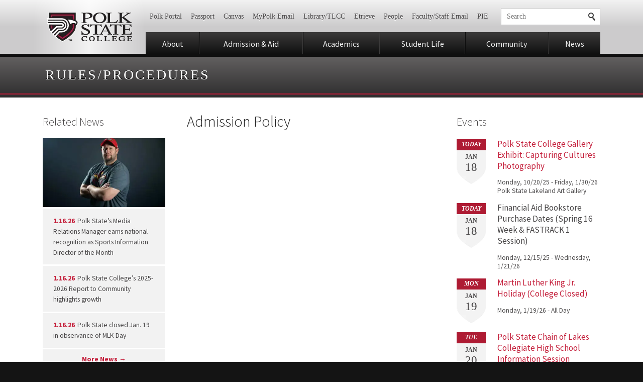

--- FILE ---
content_type: text/css; charset=UTF-8
request_url: https://www.polk.edu/wp-content/plugins/psc-rules/bin/psc-rules.css?ver=2
body_size: -91
content:
.rules .postcontent{min-height:300px}#rule-root{min-height:300px;overflow-x:scroll}.rules__filter-list{display:none;position:absolute;right:0px;width:215px;max-height:300px;background:#fff;box-shadow:0 0 2px rgba(0,0,0,0.5);border:#eee;overflow:auto}.rules__filter-list.left{right:auto;left:-15px}.rules__filter-list.expanded{display:block;z-index:100}.rules__filter-list-close{padding:7px 10px;text-align:right}.rules__filter-list-close a{margin:0 0 0 auto;display:inline-block;background:#eee;padding:5px 10px}.rules__filter-list-box-clear{display:block;padding:7px 10px;border-bottom:1px solid #ddd}.rules__filter-list-box-clear i{margin-right:5px}.rules__filter-list-box-clear.disabled{color:#ddd}.rules__filter-list-box-clear.disabled:hover{color:#ddd}.rules__filter-list-options{border-bottom:1px solid #ddd}.rules__filter-list-option{padding:7px 10px;text-align:left}.rules__filter-list-option:hover{text-decoration:underline}.rules__filter-list-option-icon{margin-right:5px}.rules__filter-list-sorts{border-bottom:1px solid #ddd}.rules__filter-list-sorts a{display:block;padding:7px 10px}.rules__filter-list-sorts i{margin-right:5px}.rules__grid{width:100%}.rules__grid th{width:auto}.rules__grid th:not(:first-child):hover{cursor:pointer;background:#eee}.rules__grid th:not(:first-child):hover>span{text-decoration:underline}.rules__grid th:nth-child(1){width:10px;max-width:10px}.rules__grid th:nth-child(2){min-width:90px}.rules__grid th:nth-child(3){width:100%}.rules__grid th:nth-child(4){min-width:150px}.rules__grid-document{display:none}.rules__grid-document.open{display:table-row}.rules__grid-header{position:relative;z-index:100}.rules__grid-header-label{display:inline-block;width:calc(100% - 45px)}.rules__grid-header-label span{margin:0 5px 0 0}.rules__grid-header-filters{display:inline-block;width:45px}.rules__grid-header-filters>a{padding:5px}.rules__grid-header-filters-icon{font-size:10px}.rules__grid-rule{font-weight:bold}.rules__grid-rule-type{margin-right:10px}


--- FILE ---
content_type: application/javascript; charset=UTF-8
request_url: https://www.polk.edu/wp-content/plugins/psc-rules/bin/psc-rules.js?ver=2
body_size: 66526
content:
!function(t){var e={};function n(r){if(e[r])return e[r].exports;var o=e[r]={i:r,l:!1,exports:{}};return t[r].call(o.exports,o,o.exports,n),o.l=!0,o.exports}n.m=t,n.c=e,n.d=function(t,e,r){n.o(t,e)||Object.defineProperty(t,e,{configurable:!1,enumerable:!0,get:r})},n.n=function(t){var e=t&&t.__esModule?function(){return t.default}:function(){return t};return n.d(e,"a",e),e},n.o=function(t,e){return Object.prototype.hasOwnProperty.call(t,e)},n.p="",n(n.s=155)}([function(t,e,n){var r=n(2),o=n(23),i=n(13),a=n(14),u=n(20),c=function(t,e,n){var l,s,f,p,d=t&c.F,h=t&c.G,v=t&c.S,y=t&c.P,g=t&c.B,m=h?r:v?r[e]||(r[e]={}):(r[e]||{}).prototype,b=h?o:o[e]||(o[e]={}),w=b.prototype||(b.prototype={});for(l in h&&(n=e),n)f=((s=!d&&m&&void 0!==m[l])?m:n)[l],p=g&&s?u(f,r):y&&"function"==typeof f?u(Function.call,f):f,m&&a(m,l,f,t&c.U),b[l]!=f&&i(b,l,p),y&&w[l]!=f&&(w[l]=f)};r.core=o,c.F=1,c.G=2,c.S=4,c.P=8,c.B=16,c.W=32,c.U=64,c.R=128,t.exports=c},function(t,e,n){var r=n(4);t.exports=function(t){if(!r(t))throw TypeError(t+" is not an object!");return t}},function(t,e){var n=t.exports="undefined"!=typeof window&&window.Math==Math?window:"undefined"!=typeof self&&self.Math==Math?self:Function("return this")();"number"==typeof __g&&(__g=n)},function(t,e){t.exports=function(t){try{return!!t()}catch(t){return!0}}},function(t,e){t.exports=function(t){return"object"==typeof t?null!==t:"function"==typeof t}},function(t,e,n){var r=n(54)("wks"),o=n(35),i=n(2).Symbol,a="function"==typeof i;(t.exports=function(t){return r[t]||(r[t]=a&&i[t]||(a?i:o)("Symbol."+t))}).store=r},function(t,e,n){t.exports=!n(3)(function(){return 7!=Object.defineProperty({},"a",{get:function(){return 7}}).a})},function(t,e,n){var r=n(1),o=n(101),i=n(24),a=Object.defineProperty;e.f=n(6)?Object.defineProperty:function(t,e,n){if(r(t),e=i(e,!0),r(n),o)try{return a(t,e,n)}catch(t){}if("get"in n||"set"in n)throw TypeError("Accessors not supported!");return"value"in n&&(t[e]=n.value),t}},function(t,e,n){var r=n(26),o=Math.min;t.exports=function(t){return t>0?o(r(t),9007199254740991):0}},function(t,e,n){var r=n(25);t.exports=function(t){return Object(r(t))}},function(t,e,n){"use strict";t.exports=n(359)},function(t,e){t.exports=function(t){if("function"!=typeof t)throw TypeError(t+" is not a function!");return t}},function(t,e){var n={}.hasOwnProperty;t.exports=function(t,e){return n.call(t,e)}},function(t,e,n){var r=n(7),o=n(34);t.exports=n(6)?function(t,e,n){return r.f(t,e,o(1,n))}:function(t,e,n){return t[e]=n,t}},function(t,e,n){var r=n(2),o=n(13),i=n(12),a=n(35)("src"),u=Function.toString,c=(""+u).split("toString");n(23).inspectSource=function(t){return u.call(t)},(t.exports=function(t,e,n,u){var l="function"==typeof n;l&&(i(n,"name")||o(n,"name",e)),t[e]!==n&&(l&&(i(n,a)||o(n,a,t[e]?""+t[e]:c.join(String(e)))),t===r?t[e]=n:u?t[e]?t[e]=n:o(t,e,n):(delete t[e],o(t,e,n)))})(Function.prototype,"toString",function(){return"function"==typeof this&&this[a]||u.call(this)})},function(t,e,n){var r=n(0),o=n(3),i=n(25),a=/"/g,u=function(t,e,n,r){var o=String(i(t)),u="<"+e;return""!==n&&(u+=" "+n+'="'+String(r).replace(a,"&quot;")+'"'),u+">"+o+"</"+e+">"};t.exports=function(t,e){var n={};n[t]=e(u),r(r.P+r.F*o(function(){var e=""[t]('"');return e!==e.toLowerCase()||e.split('"').length>3}),"String",n)}},function(t,e,n){var r=n(49),o=n(25);t.exports=function(t){return r(o(t))}},function(t,e,n){var r=n(50),o=n(34),i=n(16),a=n(24),u=n(12),c=n(101),l=Object.getOwnPropertyDescriptor;e.f=n(6)?l:function(t,e){if(t=i(t),e=a(e,!0),c)try{return l(t,e)}catch(t){}if(u(t,e))return o(!r.f.call(t,e),t[e])}},function(t,e,n){var r=n(12),o=n(9),i=n(71)("IE_PROTO"),a=Object.prototype;t.exports=Object.getPrototypeOf||function(t){return t=o(t),r(t,i)?t[i]:"function"==typeof t.constructor&&t instanceof t.constructor?t.constructor.prototype:t instanceof Object?a:null}},function(t,e,n){"use strict";Object.defineProperty(e,"__esModule",{value:!0});var r=n(384),o=n(144),i=n(391);n.d(e,"Provider",function(){return r.b}),n.d(e,"createProvider",function(){return r.a}),n.d(e,"connectAdvanced",function(){return o.a}),n.d(e,"connect",function(){return i.a})},function(t,e,n){var r=n(11);t.exports=function(t,e,n){if(r(t),void 0===e)return t;switch(n){case 1:return function(n){return t.call(e,n)};case 2:return function(n,r){return t.call(e,n,r)};case 3:return function(n,r,o){return t.call(e,n,r,o)}}return function(){return t.apply(e,arguments)}}},function(t,e){var n={}.toString;t.exports=function(t){return n.call(t).slice(8,-1)}},function(t,e,n){"use strict";var r=n(3);t.exports=function(t,e){return!!t&&r(function(){e?t.call(null,function(){},1):t.call(null)})}},function(t,e){var n=t.exports={version:"2.5.3"};"number"==typeof __e&&(__e=n)},function(t,e,n){var r=n(4);t.exports=function(t,e){if(!r(t))return t;var n,o;if(e&&"function"==typeof(n=t.toString)&&!r(o=n.call(t)))return o;if("function"==typeof(n=t.valueOf)&&!r(o=n.call(t)))return o;if(!e&&"function"==typeof(n=t.toString)&&!r(o=n.call(t)))return o;throw TypeError("Can't convert object to primitive value")}},function(t,e){t.exports=function(t){if(void 0==t)throw TypeError("Can't call method on  "+t);return t}},function(t,e){var n=Math.ceil,r=Math.floor;t.exports=function(t){return isNaN(t=+t)?0:(t>0?r:n)(t)}},function(t,e,n){var r=n(0),o=n(23),i=n(3);t.exports=function(t,e){var n=(o.Object||{})[t]||Object[t],a={};a[t]=e(n),r(r.S+r.F*i(function(){n(1)}),"Object",a)}},function(t,e,n){var r=n(20),o=n(49),i=n(9),a=n(8),u=n(88);t.exports=function(t,e){var n=1==t,c=2==t,l=3==t,s=4==t,f=6==t,p=5==t||f,d=e||u;return function(e,u,h){for(var v,y,g=i(e),m=o(g),b=r(u,h,3),w=a(m.length),_=0,E=n?d(e,w):c?d(e,0):void 0;w>_;_++)if((p||_ in m)&&(y=b(v=m[_],_,g),t))if(n)E[_]=y;else if(y)switch(t){case 3:return!0;case 5:return v;case 6:return _;case 2:E.push(v)}else if(s)return!1;return f?-1:l||s?s:E}}},function(t,e,n){"use strict";if(n(6)){var r=n(36),o=n(2),i=n(3),a=n(0),u=n(64),c=n(94),l=n(20),s=n(42),f=n(34),p=n(13),d=n(44),h=n(26),v=n(8),y=n(127),g=n(38),m=n(24),b=n(12),w=n(51),_=n(4),E=n(9),x=n(85),S=n(39),O=n(18),P=n(40).f,C=n(87),k=n(35),T=n(5),N=n(28),M=n(55),j=n(62),I=n(90),R=n(47),F=n(59),A=n(41),D=n(89),L=n(117),U=n(7),H=n(17),V=U.f,z=H.f,B=o.RangeError,W=o.TypeError,G=o.Uint8Array,K=Array.prototype,q=c.ArrayBuffer,$=c.DataView,Y=N(0),Q=N(2),X=N(3),J=N(4),Z=N(5),tt=N(6),et=M(!0),nt=M(!1),rt=I.values,ot=I.keys,it=I.entries,at=K.lastIndexOf,ut=K.reduce,ct=K.reduceRight,lt=K.join,st=K.sort,ft=K.slice,pt=K.toString,dt=K.toLocaleString,ht=T("iterator"),vt=T("toStringTag"),yt=k("typed_constructor"),gt=k("def_constructor"),mt=u.CONSTR,bt=u.TYPED,wt=u.VIEW,_t=N(1,function(t,e){return Pt(j(t,t[gt]),e)}),Et=i(function(){return 1===new G(new Uint16Array([1]).buffer)[0]}),xt=!!G&&!!G.prototype.set&&i(function(){new G(1).set({})}),St=function(t,e){var n=h(t);if(n<0||n%e)throw B("Wrong offset!");return n},Ot=function(t){if(_(t)&&bt in t)return t;throw W(t+" is not a typed array!")},Pt=function(t,e){if(!(_(t)&&yt in t))throw W("It is not a typed array constructor!");return new t(e)},Ct=function(t,e){return kt(j(t,t[gt]),e)},kt=function(t,e){for(var n=0,r=e.length,o=Pt(t,r);r>n;)o[n]=e[n++];return o},Tt=function(t,e,n){V(t,e,{get:function(){return this._d[n]}})},Nt=function(t){var e,n,r,o,i,a,u=E(t),c=arguments.length,s=c>1?arguments[1]:void 0,f=void 0!==s,p=C(u);if(void 0!=p&&!x(p)){for(a=p.call(u),r=[],e=0;!(i=a.next()).done;e++)r.push(i.value);u=r}for(f&&c>2&&(s=l(s,arguments[2],2)),e=0,n=v(u.length),o=Pt(this,n);n>e;e++)o[e]=f?s(u[e],e):u[e];return o},Mt=function(){for(var t=0,e=arguments.length,n=Pt(this,e);e>t;)n[t]=arguments[t++];return n},jt=!!G&&i(function(){dt.call(new G(1))}),It=function(){return dt.apply(jt?ft.call(Ot(this)):Ot(this),arguments)},Rt={copyWithin:function(t,e){return L.call(Ot(this),t,e,arguments.length>2?arguments[2]:void 0)},every:function(t){return J(Ot(this),t,arguments.length>1?arguments[1]:void 0)},fill:function(t){return D.apply(Ot(this),arguments)},filter:function(t){return Ct(this,Q(Ot(this),t,arguments.length>1?arguments[1]:void 0))},find:function(t){return Z(Ot(this),t,arguments.length>1?arguments[1]:void 0)},findIndex:function(t){return tt(Ot(this),t,arguments.length>1?arguments[1]:void 0)},forEach:function(t){Y(Ot(this),t,arguments.length>1?arguments[1]:void 0)},indexOf:function(t){return nt(Ot(this),t,arguments.length>1?arguments[1]:void 0)},includes:function(t){return et(Ot(this),t,arguments.length>1?arguments[1]:void 0)},join:function(t){return lt.apply(Ot(this),arguments)},lastIndexOf:function(t){return at.apply(Ot(this),arguments)},map:function(t){return _t(Ot(this),t,arguments.length>1?arguments[1]:void 0)},reduce:function(t){return ut.apply(Ot(this),arguments)},reduceRight:function(t){return ct.apply(Ot(this),arguments)},reverse:function(){for(var t,e=Ot(this).length,n=Math.floor(e/2),r=0;r<n;)t=this[r],this[r++]=this[--e],this[e]=t;return this},some:function(t){return X(Ot(this),t,arguments.length>1?arguments[1]:void 0)},sort:function(t){return st.call(Ot(this),t)},subarray:function(t,e){var n=Ot(this),r=n.length,o=g(t,r);return new(j(n,n[gt]))(n.buffer,n.byteOffset+o*n.BYTES_PER_ELEMENT,v((void 0===e?r:g(e,r))-o))}},Ft=function(t,e){return Ct(this,ft.call(Ot(this),t,e))},At=function(t){Ot(this);var e=St(arguments[1],1),n=this.length,r=E(t),o=v(r.length),i=0;if(o+e>n)throw B("Wrong length!");for(;i<o;)this[e+i]=r[i++]},Dt={entries:function(){return it.call(Ot(this))},keys:function(){return ot.call(Ot(this))},values:function(){return rt.call(Ot(this))}},Lt=function(t,e){return _(t)&&t[bt]&&"symbol"!=typeof e&&e in t&&String(+e)==String(e)},Ut=function(t,e){return Lt(t,e=m(e,!0))?f(2,t[e]):z(t,e)},Ht=function(t,e,n){return!(Lt(t,e=m(e,!0))&&_(n)&&b(n,"value"))||b(n,"get")||b(n,"set")||n.configurable||b(n,"writable")&&!n.writable||b(n,"enumerable")&&!n.enumerable?V(t,e,n):(t[e]=n.value,t)};mt||(H.f=Ut,U.f=Ht),a(a.S+a.F*!mt,"Object",{getOwnPropertyDescriptor:Ut,defineProperty:Ht}),i(function(){pt.call({})})&&(pt=dt=function(){return lt.call(this)});var Vt=d({},Rt);d(Vt,Dt),p(Vt,ht,Dt.values),d(Vt,{slice:Ft,set:At,constructor:function(){},toString:pt,toLocaleString:It}),Tt(Vt,"buffer","b"),Tt(Vt,"byteOffset","o"),Tt(Vt,"byteLength","l"),Tt(Vt,"length","e"),V(Vt,vt,{get:function(){return this[bt]}}),t.exports=function(t,e,n,c){var l=t+((c=!!c)?"Clamped":"")+"Array",f="get"+t,d="set"+t,h=o[l],g=h||{},m=h&&O(h),b=!h||!u.ABV,E={},x=h&&h.prototype,C=function(t,n){V(t,n,{get:function(){return function(t,n){var r=t._d;return r.v[f](n*e+r.o,Et)}(this,n)},set:function(t){return function(t,n,r){var o=t._d;c&&(r=(r=Math.round(r))<0?0:r>255?255:255&r),o.v[d](n*e+o.o,r,Et)}(this,n,t)},enumerable:!0})};b?(h=n(function(t,n,r,o){s(t,h,l,"_d");var i,a,u,c,f=0,d=0;if(_(n)){if(!(n instanceof q||"ArrayBuffer"==(c=w(n))||"SharedArrayBuffer"==c))return bt in n?kt(h,n):Nt.call(h,n);i=n,d=St(r,e);var g=n.byteLength;if(void 0===o){if(g%e)throw B("Wrong length!");if((a=g-d)<0)throw B("Wrong length!")}else if((a=v(o)*e)+d>g)throw B("Wrong length!");u=a/e}else u=y(n),i=new q(a=u*e);for(p(t,"_d",{b:i,o:d,l:a,e:u,v:new $(i)});f<u;)C(t,f++)}),x=h.prototype=S(Vt),p(x,"constructor",h)):i(function(){h(1)})&&i(function(){new h(-1)})&&F(function(t){new h,new h(null),new h(1.5),new h(t)},!0)||(h=n(function(t,n,r,o){var i;return s(t,h,l),_(n)?n instanceof q||"ArrayBuffer"==(i=w(n))||"SharedArrayBuffer"==i?void 0!==o?new g(n,St(r,e),o):void 0!==r?new g(n,St(r,e)):new g(n):bt in n?kt(h,n):Nt.call(h,n):new g(y(n))}),Y(m!==Function.prototype?P(g).concat(P(m)):P(g),function(t){t in h||p(h,t,g[t])}),h.prototype=x,r||(x.constructor=h));var k=x[ht],T=!!k&&("values"==k.name||void 0==k.name),N=Dt.values;p(h,yt,!0),p(x,bt,l),p(x,wt,!0),p(x,gt,h),(c?new h(1)[vt]==l:vt in x)||V(x,vt,{get:function(){return l}}),E[l]=h,a(a.G+a.W+a.F*(h!=g),E),a(a.S,l,{BYTES_PER_ELEMENT:e}),a(a.S+a.F*i(function(){g.of.call(h,1)}),l,{from:Nt,of:Mt}),"BYTES_PER_ELEMENT"in x||p(x,"BYTES_PER_ELEMENT",e),a(a.P,l,Rt),A(l),a(a.P+a.F*xt,l,{set:At}),a(a.P+a.F*!T,l,Dt),r||x.toString==pt||(x.toString=pt),a(a.P+a.F*i(function(){new h(1).slice()}),l,{slice:Ft}),a(a.P+a.F*(i(function(){return[1,2].toLocaleString()!=new h([1,2]).toLocaleString()})||!i(function(){x.toLocaleString.call([1,2])})),l,{toLocaleString:It}),R[l]=T?k:N,r||T||p(x,ht,N)}}else t.exports=function(){}},function(t,e,n){var r=n(122),o=n(0),i=n(54)("metadata"),a=i.store||(i.store=new(n(125))),u=function(t,e,n){var o=a.get(t);if(!o){if(!n)return;a.set(t,o=new r)}var i=o.get(e);if(!i){if(!n)return;o.set(e,i=new r)}return i};t.exports={store:a,map:u,has:function(t,e,n){var r=u(e,n,!1);return void 0!==r&&r.has(t)},get:function(t,e,n){var r=u(e,n,!1);return void 0===r?void 0:r.get(t)},set:function(t,e,n,r){u(n,r,!0).set(t,e)},keys:function(t,e){var n=u(t,e,!1),r=[];return n&&n.forEach(function(t,e){r.push(e)}),r},key:function(t){return void 0===t||"symbol"==typeof t?t:String(t)},exp:function(t){o(o.S,"Reflect",t)}}},function(t,e,n){"use strict";Object.defineProperty(e,"__esModule",{value:!0});var r=n(398);Object.keys(r).forEach(function(t){"default"!==t&&"__esModule"!==t&&Object.defineProperty(e,t,{enumerable:!0,get:function(){return r[t]}})});var o,i=n(96),a=(o=r)&&o.__esModule?o:{default:o};e.default=(0,i.combineReducers)({app:a.default})},function(t,e,n){var r=n(35)("meta"),o=n(4),i=n(12),a=n(7).f,u=0,c=Object.isExtensible||function(){return!0},l=!n(3)(function(){return c(Object.preventExtensions({}))}),s=function(t){a(t,r,{value:{i:"O"+ ++u,w:{}}})},f=t.exports={KEY:r,NEED:!1,fastKey:function(t,e){if(!o(t))return"symbol"==typeof t?t:("string"==typeof t?"S":"P")+t;if(!i(t,r)){if(!c(t))return"F";if(!e)return"E";s(t)}return t[r].i},getWeak:function(t,e){if(!i(t,r)){if(!c(t))return!0;if(!e)return!1;s(t)}return t[r].w},onFreeze:function(t){return l&&f.NEED&&c(t)&&!i(t,r)&&s(t),t}}},function(t,e,n){var r=n(5)("unscopables"),o=Array.prototype;void 0==o[r]&&n(13)(o,r,{}),t.exports=function(t){o[r][t]=!0}},function(t,e){t.exports=function(t,e){return{enumerable:!(1&t),configurable:!(2&t),writable:!(4&t),value:e}}},function(t,e){var n=0,r=Math.random();t.exports=function(t){return"Symbol(".concat(void 0===t?"":t,")_",(++n+r).toString(36))}},function(t,e){t.exports=!1},function(t,e,n){var r=n(103),o=n(72);t.exports=Object.keys||function(t){return r(t,o)}},function(t,e,n){var r=n(26),o=Math.max,i=Math.min;t.exports=function(t,e){return(t=r(t))<0?o(t+e,0):i(t,e)}},function(t,e,n){var r=n(1),o=n(104),i=n(72),a=n(71)("IE_PROTO"),u=function(){},c=function(){var t,e=n(69)("iframe"),r=i.length;for(e.style.display="none",n(73).appendChild(e),e.src="javascript:",(t=e.contentWindow.document).open(),t.write("<script>document.F=Object<\/script>"),t.close(),c=t.F;r--;)delete c.prototype[i[r]];return c()};t.exports=Object.create||function(t,e){var n;return null!==t?(u.prototype=r(t),n=new u,u.prototype=null,n[a]=t):n=c(),void 0===e?n:o(n,e)}},function(t,e,n){var r=n(103),o=n(72).concat("length","prototype");e.f=Object.getOwnPropertyNames||function(t){return r(t,o)}},function(t,e,n){"use strict";var r=n(2),o=n(7),i=n(6),a=n(5)("species");t.exports=function(t){var e=r[t];i&&e&&!e[a]&&o.f(e,a,{configurable:!0,get:function(){return this}})}},function(t,e){t.exports=function(t,e,n,r){if(!(t instanceof e)||void 0!==r&&r in t)throw TypeError(n+": incorrect invocation!");return t}},function(t,e,n){var r=n(20),o=n(115),i=n(85),a=n(1),u=n(8),c=n(87),l={},s={};(e=t.exports=function(t,e,n,f,p){var d,h,v,y,g=p?function(){return t}:c(t),m=r(n,f,e?2:1),b=0;if("function"!=typeof g)throw TypeError(t+" is not iterable!");if(i(g)){for(d=u(t.length);d>b;b++)if((y=e?m(a(h=t[b])[0],h[1]):m(t[b]))===l||y===s)return y}else for(v=g.call(t);!(h=v.next()).done;)if((y=o(v,m,h.value,e))===l||y===s)return y}).BREAK=l,e.RETURN=s},function(t,e,n){var r=n(14);t.exports=function(t,e,n){for(var o in e)r(t,o,e[o],n);return t}},function(t,e,n){var r=n(7).f,o=n(12),i=n(5)("toStringTag");t.exports=function(t,e,n){t&&!o(t=n?t:t.prototype,i)&&r(t,i,{configurable:!0,value:e})}},function(t,e,n){var r=n(0),o=n(25),i=n(3),a=n(75),u="["+a+"]",c=RegExp("^"+u+u+"*"),l=RegExp(u+u+"*$"),s=function(t,e,n){var o={},u=i(function(){return!!a[t]()||"​"!="​"[t]()}),c=o[t]=u?e(f):a[t];n&&(o[n]=c),r(r.P+r.F*u,"String",o)},f=s.trim=function(t,e){return t=String(o(t)),1&e&&(t=t.replace(c,"")),2&e&&(t=t.replace(l,"")),t};t.exports=s},function(t,e){t.exports={}},function(t,e,n){var r=n(4);t.exports=function(t,e){if(!r(t)||t._t!==e)throw TypeError("Incompatible receiver, "+e+" required!");return t}},function(t,e,n){var r=n(21);t.exports=Object("z").propertyIsEnumerable(0)?Object:function(t){return"String"==r(t)?t.split(""):Object(t)}},function(t,e){e.f={}.propertyIsEnumerable},function(t,e,n){var r=n(21),o=n(5)("toStringTag"),i="Arguments"==r(function(){return arguments}());t.exports=function(t){var e,n,a;return void 0===t?"Undefined":null===t?"Null":"string"==typeof(n=function(t,e){try{return t[e]}catch(t){}}(e=Object(t),o))?n:i?r(e):"Object"==(a=r(e))&&"function"==typeof e.callee?"Arguments":a}},function(t,e,n){"use strict";Object.defineProperty(e,"__esModule",{value:!0});var r=function(t){return t?t.toLowerCase().replace(/\b\w/g,function(t){return t.toUpperCase()}):""},o=function(t){return t?t+"s":""};e.default={toCapitalize:r,toPlural:o,toTitle:function(t){return r(o(t))}}},function(t,e){var n;n=function(){return this}();try{n=n||Function("return this")()||(0,eval)("this")}catch(t){"object"==typeof window&&(n=window)}t.exports=n},function(t,e,n){var r=n(2),o=r["__core-js_shared__"]||(r["__core-js_shared__"]={});t.exports=function(t){return o[t]||(o[t]={})}},function(t,e,n){var r=n(16),o=n(8),i=n(38);t.exports=function(t){return function(e,n,a){var u,c=r(e),l=o(c.length),s=i(a,l);if(t&&n!=n){for(;l>s;)if((u=c[s++])!=u)return!0}else for(;l>s;s++)if((t||s in c)&&c[s]===n)return t||s||0;return!t&&-1}}},function(t,e){e.f=Object.getOwnPropertySymbols},function(t,e,n){var r=n(21);t.exports=Array.isArray||function(t){return"Array"==r(t)}},function(t,e,n){var r=n(4),o=n(21),i=n(5)("match");t.exports=function(t){var e;return r(t)&&(void 0!==(e=t[i])?!!e:"RegExp"==o(t))}},function(t,e,n){var r=n(5)("iterator"),o=!1;try{var i=[7][r]();i.return=function(){o=!0},Array.from(i,function(){throw 2})}catch(t){}t.exports=function(t,e){if(!e&&!o)return!1;var n=!1;try{var i=[7],a=i[r]();a.next=function(){return{done:n=!0}},i[r]=function(){return a},t(i)}catch(t){}return n}},function(t,e,n){"use strict";var r=n(1);t.exports=function(){var t=r(this),e="";return t.global&&(e+="g"),t.ignoreCase&&(e+="i"),t.multiline&&(e+="m"),t.unicode&&(e+="u"),t.sticky&&(e+="y"),e}},function(t,e,n){"use strict";var r=n(13),o=n(14),i=n(3),a=n(25),u=n(5);t.exports=function(t,e,n){var c=u(t),l=n(a,c,""[t]),s=l[0],f=l[1];i(function(){var e={};return e[c]=function(){return 7},7!=""[t](e)})&&(o(String.prototype,t,s),r(RegExp.prototype,c,2==e?function(t,e){return f.call(t,this,e)}:function(t){return f.call(t,this)}))}},function(t,e,n){var r=n(1),o=n(11),i=n(5)("species");t.exports=function(t,e){var n,a=r(t).constructor;return void 0===a||void 0==(n=r(a)[i])?e:o(n)}},function(t,e,n){"use strict";var r=n(2),o=n(0),i=n(14),a=n(44),u=n(32),c=n(43),l=n(42),s=n(4),f=n(3),p=n(59),d=n(45),h=n(76);t.exports=function(t,e,n,v,y,g){var m=r[t],b=m,w=y?"set":"add",_=b&&b.prototype,E={},x=function(t){var e=_[t];i(_,t,"delete"==t?function(t){return!(g&&!s(t))&&e.call(this,0===t?0:t)}:"has"==t?function(t){return!(g&&!s(t))&&e.call(this,0===t?0:t)}:"get"==t?function(t){return g&&!s(t)?void 0:e.call(this,0===t?0:t)}:"add"==t?function(t){return e.call(this,0===t?0:t),this}:function(t,n){return e.call(this,0===t?0:t,n),this})};if("function"==typeof b&&(g||_.forEach&&!f(function(){(new b).entries().next()}))){var S=new b,O=S[w](g?{}:-0,1)!=S,P=f(function(){S.has(1)}),C=p(function(t){new b(t)}),k=!g&&f(function(){for(var t=new b,e=5;e--;)t[w](e,e);return!t.has(-0)});C||((b=e(function(e,n){l(e,b,t);var r=h(new m,e,b);return void 0!=n&&c(n,y,r[w],r),r})).prototype=_,_.constructor=b),(P||k)&&(x("delete"),x("has"),y&&x("get")),(k||O)&&x(w),g&&_.clear&&delete _.clear}else b=v.getConstructor(e,t,y,w),a(b.prototype,n),u.NEED=!0;return d(b,t),E[t]=b,o(o.G+o.W+o.F*(b!=m),E),g||v.setStrong(b,t,y),b}},function(t,e,n){for(var r,o=n(2),i=n(13),a=n(35),u=a("typed_array"),c=a("view"),l=!(!o.ArrayBuffer||!o.DataView),s=l,f=0,p="Int8Array,Uint8Array,Uint8ClampedArray,Int16Array,Uint16Array,Int32Array,Uint32Array,Float32Array,Float64Array".split(",");f<9;)(r=o[p[f++]])?(i(r.prototype,u,!0),i(r.prototype,c,!0)):s=!1;t.exports={ABV:l,CONSTR:s,TYPED:u,VIEW:c}},function(t,e,n){"use strict";t.exports=n(36)||!n(3)(function(){var t=Math.random();__defineSetter__.call(null,t,function(){}),delete n(2)[t]})},function(t,e,n){"use strict";var r=n(0);t.exports=function(t){r(r.S,t,{of:function(){for(var t=arguments.length,e=new Array(t);t--;)e[t]=arguments[t];return new this(e)}})}},function(t,e,n){"use strict";var r=n(0),o=n(11),i=n(20),a=n(43);t.exports=function(t){r(r.S,t,{from:function(t){var e,n,r,u,c=arguments[1];return o(this),(e=void 0!==c)&&o(c),void 0==t?new this:(n=[],e?(r=0,u=i(c,arguments[2],2),a(t,!1,function(t){n.push(u(t,r++))})):a(t,!1,n.push,n),new this(n))}})}},function(t,e,n){"use strict";function r(t){return function(){return t}}var o=function(){};o.thatReturns=r,o.thatReturnsFalse=r(!1),o.thatReturnsTrue=r(!0),o.thatReturnsNull=r(null),o.thatReturnsThis=function(){return this},o.thatReturnsArgument=function(t){return t},t.exports=o},function(t,e,n){var r=n(4),o=n(2).document,i=r(o)&&r(o.createElement);t.exports=function(t){return i?o.createElement(t):{}}},function(t,e,n){var r=n(2),o=n(23),i=n(36),a=n(102),u=n(7).f;t.exports=function(t){var e=o.Symbol||(o.Symbol=i?{}:r.Symbol||{});"_"==t.charAt(0)||t in e||u(e,t,{value:a.f(t)})}},function(t,e,n){var r=n(54)("keys"),o=n(35);t.exports=function(t){return r[t]||(r[t]=o(t))}},function(t,e){t.exports="constructor,hasOwnProperty,isPrototypeOf,propertyIsEnumerable,toLocaleString,toString,valueOf".split(",")},function(t,e,n){var r=n(2).document;t.exports=r&&r.documentElement},function(t,e,n){var r=n(4),o=n(1),i=function(t,e){if(o(t),!r(e)&&null!==e)throw TypeError(e+": can't set as prototype!")};t.exports={set:Object.setPrototypeOf||("__proto__"in{}?function(t,e,r){try{(r=n(20)(Function.call,n(17).f(Object.prototype,"__proto__").set,2))(t,[]),e=!(t instanceof Array)}catch(t){e=!0}return function(t,n){return i(t,n),e?t.__proto__=n:r(t,n),t}}({},!1):void 0),check:i}},function(t,e){t.exports="\t\n\v\f\r   ᠎             　\u2028\u2029\ufeff"},function(t,e,n){var r=n(4),o=n(74).set;t.exports=function(t,e,n){var i,a=e.constructor;return a!==n&&"function"==typeof a&&(i=a.prototype)!==n.prototype&&r(i)&&o&&o(t,i),t}},function(t,e,n){"use strict";var r=n(26),o=n(25);t.exports=function(t){var e=String(o(this)),n="",i=r(t);if(i<0||i==1/0)throw RangeError("Count can't be negative");for(;i>0;(i>>>=1)&&(e+=e))1&i&&(n+=e);return n}},function(t,e){t.exports=Math.sign||function(t){return 0==(t=+t)||t!=t?t:t<0?-1:1}},function(t,e){var n=Math.expm1;t.exports=!n||n(10)>22025.465794806718||n(10)<22025.465794806718||-2e-17!=n(-2e-17)?function(t){return 0==(t=+t)?t:t>-1e-6&&t<1e-6?t+t*t/2:Math.exp(t)-1}:n},function(t,e,n){var r=n(26),o=n(25);t.exports=function(t){return function(e,n){var i,a,u=String(o(e)),c=r(n),l=u.length;return c<0||c>=l?t?"":void 0:(i=u.charCodeAt(c))<55296||i>56319||c+1===l||(a=u.charCodeAt(c+1))<56320||a>57343?t?u.charAt(c):i:t?u.slice(c,c+2):a-56320+(i-55296<<10)+65536}}},function(t,e,n){"use strict";var r=n(36),o=n(0),i=n(14),a=n(13),u=n(12),c=n(47),l=n(82),s=n(45),f=n(18),p=n(5)("iterator"),d=!([].keys&&"next"in[].keys()),h=function(){return this};t.exports=function(t,e,n,v,y,g,m){l(n,e,v);var b,w,_,E=function(t){if(!d&&t in P)return P[t];switch(t){case"keys":case"values":return function(){return new n(this,t)}}return function(){return new n(this,t)}},x=e+" Iterator",S="values"==y,O=!1,P=t.prototype,C=P[p]||P["@@iterator"]||y&&P[y],k=!d&&C||E(y),T=y?S?E("entries"):k:void 0,N="Array"==e&&P.entries||C;if(N&&(_=f(N.call(new t)))!==Object.prototype&&_.next&&(s(_,x,!0),r||u(_,p)||a(_,p,h)),S&&C&&"values"!==C.name&&(O=!0,k=function(){return C.call(this)}),r&&!m||!d&&!O&&P[p]||a(P,p,k),c[e]=k,c[x]=h,y)if(b={values:S?k:E("values"),keys:g?k:E("keys"),entries:T},m)for(w in b)w in P||i(P,w,b[w]);else o(o.P+o.F*(d||O),e,b);return b}},function(t,e,n){"use strict";var r=n(39),o=n(34),i=n(45),a={};n(13)(a,n(5)("iterator"),function(){return this}),t.exports=function(t,e,n){t.prototype=r(a,{next:o(1,n)}),i(t,e+" Iterator")}},function(t,e,n){var r=n(58),o=n(25);t.exports=function(t,e,n){if(r(e))throw TypeError("String#"+n+" doesn't accept regex!");return String(o(t))}},function(t,e,n){var r=n(5)("match");t.exports=function(t){var e=/./;try{"/./"[t](e)}catch(n){try{return e[r]=!1,!"/./"[t](e)}catch(t){}}return!0}},function(t,e,n){var r=n(47),o=n(5)("iterator"),i=Array.prototype;t.exports=function(t){return void 0!==t&&(r.Array===t||i[o]===t)}},function(t,e,n){"use strict";var r=n(7),o=n(34);t.exports=function(t,e,n){e in t?r.f(t,e,o(0,n)):t[e]=n}},function(t,e,n){var r=n(51),o=n(5)("iterator"),i=n(47);t.exports=n(23).getIteratorMethod=function(t){if(void 0!=t)return t[o]||t["@@iterator"]||i[r(t)]}},function(t,e,n){var r=n(248);t.exports=function(t,e){return new(r(t))(e)}},function(t,e,n){"use strict";var r=n(9),o=n(38),i=n(8);t.exports=function(t){for(var e=r(this),n=i(e.length),a=arguments.length,u=o(a>1?arguments[1]:void 0,n),c=a>2?arguments[2]:void 0,l=void 0===c?n:o(c,n);l>u;)e[u++]=t;return e}},function(t,e,n){"use strict";var r=n(33),o=n(118),i=n(47),a=n(16);t.exports=n(81)(Array,"Array",function(t,e){this._t=a(t),this._i=0,this._k=e},function(){var t=this._t,e=this._k,n=this._i++;return!t||n>=t.length?(this._t=void 0,o(1)):o(0,"keys"==e?n:"values"==e?t[n]:[n,t[n]])},"values"),i.Arguments=i.Array,r("keys"),r("values"),r("entries")},function(t,e,n){var r,o,i,a=n(20),u=n(108),c=n(73),l=n(69),s=n(2),f=s.process,p=s.setImmediate,d=s.clearImmediate,h=s.MessageChannel,v=s.Dispatch,y=0,g={},m=function(){var t=+this;if(g.hasOwnProperty(t)){var e=g[t];delete g[t],e()}},b=function(t){m.call(t.data)};p&&d||(p=function(t){for(var e=[],n=1;arguments.length>n;)e.push(arguments[n++]);return g[++y]=function(){u("function"==typeof t?t:Function(t),e)},r(y),y},d=function(t){delete g[t]},"process"==n(21)(f)?r=function(t){f.nextTick(a(m,t,1))}:v&&v.now?r=function(t){v.now(a(m,t,1))}:h?(i=(o=new h).port2,o.port1.onmessage=b,r=a(i.postMessage,i,1)):s.addEventListener&&"function"==typeof postMessage&&!s.importScripts?(r=function(t){s.postMessage(t+"","*")},s.addEventListener("message",b,!1)):r="onreadystatechange"in l("script")?function(t){c.appendChild(l("script")).onreadystatechange=function(){c.removeChild(this),m.call(t)}}:function(t){setTimeout(a(m,t,1),0)}),t.exports={set:p,clear:d}},function(t,e,n){var r=n(2),o=n(91).set,i=r.MutationObserver||r.WebKitMutationObserver,a=r.process,u=r.Promise,c="process"==n(21)(a);t.exports=function(){var t,e,n,l=function(){var r,o;for(c&&(r=a.domain)&&r.exit();t;){o=t.fn,t=t.next;try{o()}catch(r){throw t?n():e=void 0,r}}e=void 0,r&&r.enter()};if(c)n=function(){a.nextTick(l)};else if(!i||r.navigator&&r.navigator.standalone)if(u&&u.resolve){var s=u.resolve();n=function(){s.then(l)}}else n=function(){o.call(r,l)};else{var f=!0,p=document.createTextNode("");new i(l).observe(p,{characterData:!0}),n=function(){p.data=f=!f}}return function(r){var o={fn:r,next:void 0};e&&(e.next=o),t||(t=o,n()),e=o}}},function(t,e,n){"use strict";var r=n(11);t.exports.f=function(t){return new function(t){var e,n;this.promise=new t(function(t,r){if(void 0!==e||void 0!==n)throw TypeError("Bad Promise constructor");e=t,n=r}),this.resolve=r(e),this.reject=r(n)}(t)}},function(t,e,n){"use strict";var r=n(2),o=n(6),i=n(36),a=n(64),u=n(13),c=n(44),l=n(3),s=n(42),f=n(26),p=n(8),d=n(127),h=n(40).f,v=n(7).f,y=n(89),g=n(45),m="prototype",b="Wrong index!",w=r.ArrayBuffer,_=r.DataView,E=r.Math,x=r.RangeError,S=r.Infinity,O=w,P=E.abs,C=E.pow,k=E.floor,T=E.log,N=E.LN2,M=o?"_b":"buffer",j=o?"_l":"byteLength",I=o?"_o":"byteOffset";function R(t,e,n){var r,o,i,a=new Array(n),u=8*n-e-1,c=(1<<u)-1,l=c>>1,s=23===e?C(2,-24)-C(2,-77):0,f=0,p=t<0||0===t&&1/t<0?1:0;for((t=P(t))!=t||t===S?(o=t!=t?1:0,r=c):(r=k(T(t)/N),t*(i=C(2,-r))<1&&(r--,i*=2),(t+=r+l>=1?s/i:s*C(2,1-l))*i>=2&&(r++,i/=2),r+l>=c?(o=0,r=c):r+l>=1?(o=(t*i-1)*C(2,e),r+=l):(o=t*C(2,l-1)*C(2,e),r=0));e>=8;a[f++]=255&o,o/=256,e-=8);for(r=r<<e|o,u+=e;u>0;a[f++]=255&r,r/=256,u-=8);return a[--f]|=128*p,a}function F(t,e,n){var r,o=8*n-e-1,i=(1<<o)-1,a=i>>1,u=o-7,c=n-1,l=t[c--],s=127&l;for(l>>=7;u>0;s=256*s+t[c],c--,u-=8);for(r=s&(1<<-u)-1,s>>=-u,u+=e;u>0;r=256*r+t[c],c--,u-=8);if(0===s)s=1-a;else{if(s===i)return r?NaN:l?-S:S;r+=C(2,e),s-=a}return(l?-1:1)*r*C(2,s-e)}function A(t){return t[3]<<24|t[2]<<16|t[1]<<8|t[0]}function D(t){return[255&t]}function L(t){return[255&t,t>>8&255]}function U(t){return[255&t,t>>8&255,t>>16&255,t>>24&255]}function H(t){return R(t,52,8)}function V(t){return R(t,23,4)}function z(t,e,n){v(t[m],e,{get:function(){return this[n]}})}function B(t,e,n,r){var o=d(+n);if(o+e>t[j])throw x(b);var i=t[M]._b,a=o+t[I],u=i.slice(a,a+e);return r?u:u.reverse()}function W(t,e,n,r,o,i){var a=d(+n);if(a+e>t[j])throw x(b);for(var u=t[M]._b,c=a+t[I],l=r(+o),s=0;s<e;s++)u[c+s]=l[i?s:e-s-1]}if(a.ABV){if(!l(function(){w(1)})||!l(function(){new w(-1)})||l(function(){return new w,new w(1.5),new w(NaN),"ArrayBuffer"!=w.name})){for(var G,K=(w=function(t){return s(this,w),new O(d(t))})[m]=O[m],q=h(O),$=0;q.length>$;)(G=q[$++])in w||u(w,G,O[G]);i||(K.constructor=w)}var Y=new _(new w(2)),Q=_[m].setInt8;Y.setInt8(0,2147483648),Y.setInt8(1,2147483649),!Y.getInt8(0)&&Y.getInt8(1)||c(_[m],{setInt8:function(t,e){Q.call(this,t,e<<24>>24)},setUint8:function(t,e){Q.call(this,t,e<<24>>24)}},!0)}else w=function(t){s(this,w,"ArrayBuffer");var e=d(t);this._b=y.call(new Array(e),0),this[j]=e},_=function(t,e,n){s(this,_,"DataView"),s(t,w,"DataView");var r=t[j],o=f(e);if(o<0||o>r)throw x("Wrong offset!");if(o+(n=void 0===n?r-o:p(n))>r)throw x("Wrong length!");this[M]=t,this[I]=o,this[j]=n},o&&(z(w,"byteLength","_l"),z(_,"buffer","_b"),z(_,"byteLength","_l"),z(_,"byteOffset","_o")),c(_[m],{getInt8:function(t){return B(this,1,t)[0]<<24>>24},getUint8:function(t){return B(this,1,t)[0]},getInt16:function(t){var e=B(this,2,t,arguments[1]);return(e[1]<<8|e[0])<<16>>16},getUint16:function(t){var e=B(this,2,t,arguments[1]);return e[1]<<8|e[0]},getInt32:function(t){return A(B(this,4,t,arguments[1]))},getUint32:function(t){return A(B(this,4,t,arguments[1]))>>>0},getFloat32:function(t){return F(B(this,4,t,arguments[1]),23,4)},getFloat64:function(t){return F(B(this,8,t,arguments[1]),52,8)},setInt8:function(t,e){W(this,1,t,D,e)},setUint8:function(t,e){W(this,1,t,D,e)},setInt16:function(t,e){W(this,2,t,L,e,arguments[2])},setUint16:function(t,e){W(this,2,t,L,e,arguments[2])},setInt32:function(t,e){W(this,4,t,U,e,arguments[2])},setUint32:function(t,e){W(this,4,t,U,e,arguments[2])},setFloat32:function(t,e){W(this,4,t,V,e,arguments[2])},setFloat64:function(t,e){W(this,8,t,H,e,arguments[2])}});g(w,"ArrayBuffer"),g(_,"DataView"),u(_[m],a.VIEW,!0),e.ArrayBuffer=w,e.DataView=_},function(t,e,n){var r=n(2).navigator;t.exports=r&&r.userAgent||""},function(t,e,n){"use strict";Object.defineProperty(e,"__esModule",{value:!0});var r=n(138),o=n(381),i=n(382),a=n(383),u=n(141);n(140);n.d(e,"createStore",function(){return r.b}),n.d(e,"combineReducers",function(){return o.a}),n.d(e,"bindActionCreators",function(){return i.a}),n.d(e,"applyMiddleware",function(){return a.a}),n.d(e,"compose",function(){return u.a})},function(t,e,n){"use strict";var r=n(370),o=n(375),i=n(377),a="[object Object]",u=Function.prototype,c=Object.prototype,l=u.toString,s=c.hasOwnProperty,f=l.call(Object);e.a=function(t){if(!Object(i.a)(t)||Object(r.a)(t)!=a)return!1;var e=Object(o.a)(t);if(null===e)return!0;var n=s.call(e,"constructor")&&e.constructor;return"function"==typeof n&&n instanceof n&&l.call(n)==f}},function(t,e,n){"use strict";e.a=function(t){"undefined"!=typeof console&&"function"==typeof console.error&&console.error(t);try{throw new Error(t)}catch(t){}}},function(t,e,n){"use strict";Object.defineProperty(e,"__esModule",{value:!0});var r=n(147);Object.keys(r).forEach(function(t){"default"!==t&&"__esModule"!==t&&Object.defineProperty(e,t,{enumerable:!0,get:function(){return r[t]}})});var o=n(399);Object.keys(o).forEach(function(t){"default"!==t&&"__esModule"!==t&&Object.defineProperty(e,t,{enumerable:!0,get:function(){return o[t]}})});var i=n(400);Object.keys(i).forEach(function(t){"default"!==t&&"__esModule"!==t&&Object.defineProperty(e,t,{enumerable:!0,get:function(){return i[t]}})})},function(t,e,n){"use strict";Object.defineProperty(e,"__esModule",{value:!0}),e.FilterList=void 0;var r,o=n(404),i=(r=o)&&r.__esModule?r:{default:r};e.FilterList=i.default},function(t,e,n){t.exports=!n(6)&&!n(3)(function(){return 7!=Object.defineProperty(n(69)("div"),"a",{get:function(){return 7}}).a})},function(t,e,n){e.f=n(5)},function(t,e,n){var r=n(12),o=n(16),i=n(55)(!1),a=n(71)("IE_PROTO");t.exports=function(t,e){var n,u=o(t),c=0,l=[];for(n in u)n!=a&&r(u,n)&&l.push(n);for(;e.length>c;)r(u,n=e[c++])&&(~i(l,n)||l.push(n));return l}},function(t,e,n){var r=n(7),o=n(1),i=n(37);t.exports=n(6)?Object.defineProperties:function(t,e){o(t);for(var n,a=i(e),u=a.length,c=0;u>c;)r.f(t,n=a[c++],e[n]);return t}},function(t,e,n){var r=n(16),o=n(40).f,i={}.toString,a="object"==typeof window&&window&&Object.getOwnPropertyNames?Object.getOwnPropertyNames(window):[];t.exports.f=function(t){return a&&"[object Window]"==i.call(t)?function(t){try{return o(t)}catch(t){return a.slice()}}(t):o(r(t))}},function(t,e,n){"use strict";var r=n(37),o=n(56),i=n(50),a=n(9),u=n(49),c=Object.assign;t.exports=!c||n(3)(function(){var t={},e={},n=Symbol(),r="abcdefghijklmnopqrst";return t[n]=7,r.split("").forEach(function(t){e[t]=t}),7!=c({},t)[n]||Object.keys(c({},e)).join("")!=r})?function(t,e){for(var n=a(t),c=arguments.length,l=1,s=o.f,f=i.f;c>l;)for(var p,d=u(arguments[l++]),h=s?r(d).concat(s(d)):r(d),v=h.length,y=0;v>y;)f.call(d,p=h[y++])&&(n[p]=d[p]);return n}:c},function(t,e,n){"use strict";var r=n(11),o=n(4),i=n(108),a=[].slice,u={};t.exports=Function.bind||function(t){var e=r(this),n=a.call(arguments,1),c=function(){var r=n.concat(a.call(arguments));return this instanceof c?function(t,e,n){if(!(e in u)){for(var r=[],o=0;o<e;o++)r[o]="a["+o+"]";u[e]=Function("F,a","return new F("+r.join(",")+")")}return u[e](t,n)}(e,r.length,r):i(e,r,t)};return o(e.prototype)&&(c.prototype=e.prototype),c}},function(t,e){t.exports=function(t,e,n){var r=void 0===n;switch(e.length){case 0:return r?t():t.call(n);case 1:return r?t(e[0]):t.call(n,e[0]);case 2:return r?t(e[0],e[1]):t.call(n,e[0],e[1]);case 3:return r?t(e[0],e[1],e[2]):t.call(n,e[0],e[1],e[2]);case 4:return r?t(e[0],e[1],e[2],e[3]):t.call(n,e[0],e[1],e[2],e[3])}return t.apply(n,e)}},function(t,e,n){var r=n(2).parseInt,o=n(46).trim,i=n(75),a=/^[-+]?0[xX]/;t.exports=8!==r(i+"08")||22!==r(i+"0x16")?function(t,e){var n=o(String(t),3);return r(n,e>>>0||(a.test(n)?16:10))}:r},function(t,e,n){var r=n(2).parseFloat,o=n(46).trim;t.exports=1/r(n(75)+"-0")!=-1/0?function(t){var e=o(String(t),3),n=r(e);return 0===n&&"-"==e.charAt(0)?-0:n}:r},function(t,e,n){var r=n(21);t.exports=function(t,e){if("number"!=typeof t&&"Number"!=r(t))throw TypeError(e);return+t}},function(t,e,n){var r=n(4),o=Math.floor;t.exports=function(t){return!r(t)&&isFinite(t)&&o(t)===t}},function(t,e){t.exports=Math.log1p||function(t){return(t=+t)>-1e-8&&t<1e-8?t-t*t/2:Math.log(1+t)}},function(t,e,n){var r=n(78),o=Math.pow,i=o(2,-52),a=o(2,-23),u=o(2,127)*(2-a),c=o(2,-126);t.exports=Math.fround||function(t){var e,n,o=Math.abs(t),l=r(t);return o<c?l*(o/c/a+1/i-1/i)*c*a:(n=(e=(1+a/i)*o)-(e-o))>u||n!=n?l*(1/0):l*n}},function(t,e,n){var r=n(1);t.exports=function(t,e,n,o){try{return o?e(r(n)[0],n[1]):e(n)}catch(e){var i=t.return;throw void 0!==i&&r(i.call(t)),e}}},function(t,e,n){var r=n(11),o=n(9),i=n(49),a=n(8);t.exports=function(t,e,n,u,c){r(e);var l=o(t),s=i(l),f=a(l.length),p=c?f-1:0,d=c?-1:1;if(n<2)for(;;){if(p in s){u=s[p],p+=d;break}if(p+=d,c?p<0:f<=p)throw TypeError("Reduce of empty array with no initial value")}for(;c?p>=0:f>p;p+=d)p in s&&(u=e(u,s[p],p,l));return u}},function(t,e,n){"use strict";var r=n(9),o=n(38),i=n(8);t.exports=[].copyWithin||function(t,e){var n=r(this),a=i(n.length),u=o(t,a),c=o(e,a),l=arguments.length>2?arguments[2]:void 0,s=Math.min((void 0===l?a:o(l,a))-c,a-u),f=1;for(c<u&&u<c+s&&(f=-1,c+=s-1,u+=s-1);s-- >0;)c in n?n[u]=n[c]:delete n[u],u+=f,c+=f;return n}},function(t,e){t.exports=function(t,e){return{value:e,done:!!t}}},function(t,e,n){n(6)&&"g"!=/./g.flags&&n(7).f(RegExp.prototype,"flags",{configurable:!0,get:n(60)})},function(t,e){t.exports=function(t){try{return{e:!1,v:t()}}catch(t){return{e:!0,v:t}}}},function(t,e,n){var r=n(1),o=n(4),i=n(93);t.exports=function(t,e){if(r(t),o(e)&&e.constructor===t)return e;var n=i.f(t);return(0,n.resolve)(e),n.promise}},function(t,e,n){"use strict";var r=n(123),o=n(48);t.exports=n(63)("Map",function(t){return function(){return t(this,arguments.length>0?arguments[0]:void 0)}},{get:function(t){var e=r.getEntry(o(this,"Map"),t);return e&&e.v},set:function(t,e){return r.def(o(this,"Map"),0===t?0:t,e)}},r,!0)},function(t,e,n){"use strict";var r=n(7).f,o=n(39),i=n(44),a=n(20),u=n(42),c=n(43),l=n(81),s=n(118),f=n(41),p=n(6),d=n(32).fastKey,h=n(48),v=p?"_s":"size",y=function(t,e){var n,r=d(e);if("F"!==r)return t._i[r];for(n=t._f;n;n=n.n)if(n.k==e)return n};t.exports={getConstructor:function(t,e,n,l){var s=t(function(t,r){u(t,s,e,"_i"),t._t=e,t._i=o(null),t._f=void 0,t._l=void 0,t[v]=0,void 0!=r&&c(r,n,t[l],t)});return i(s.prototype,{clear:function(){for(var t=h(this,e),n=t._i,r=t._f;r;r=r.n)r.r=!0,r.p&&(r.p=r.p.n=void 0),delete n[r.i];t._f=t._l=void 0,t[v]=0},delete:function(t){var n=h(this,e),r=y(n,t);if(r){var o=r.n,i=r.p;delete n._i[r.i],r.r=!0,i&&(i.n=o),o&&(o.p=i),n._f==r&&(n._f=o),n._l==r&&(n._l=i),n[v]--}return!!r},forEach:function(t){h(this,e);for(var n,r=a(t,arguments.length>1?arguments[1]:void 0,3);n=n?n.n:this._f;)for(r(n.v,n.k,this);n&&n.r;)n=n.p},has:function(t){return!!y(h(this,e),t)}}),p&&r(s.prototype,"size",{get:function(){return h(this,e)[v]}}),s},def:function(t,e,n){var r,o,i=y(t,e);return i?i.v=n:(t._l=i={i:o=d(e,!0),k:e,v:n,p:r=t._l,n:void 0,r:!1},t._f||(t._f=i),r&&(r.n=i),t[v]++,"F"!==o&&(t._i[o]=i)),t},getEntry:y,setStrong:function(t,e,n){l(t,e,function(t,n){this._t=h(t,e),this._k=n,this._l=void 0},function(){for(var t=this._k,e=this._l;e&&e.r;)e=e.p;return this._t&&(this._l=e=e?e.n:this._t._f)?s(0,"keys"==t?e.k:"values"==t?e.v:[e.k,e.v]):(this._t=void 0,s(1))},n?"entries":"values",!n,!0),f(e)}}},function(t,e,n){"use strict";var r=n(123),o=n(48);t.exports=n(63)("Set",function(t){return function(){return t(this,arguments.length>0?arguments[0]:void 0)}},{add:function(t){return r.def(o(this,"Set"),t=0===t?0:t,t)}},r)},function(t,e,n){"use strict";var r,o=n(28)(0),i=n(14),a=n(32),u=n(106),c=n(126),l=n(4),s=n(3),f=n(48),p=a.getWeak,d=Object.isExtensible,h=c.ufstore,v={},y=function(t){return function(){return t(this,arguments.length>0?arguments[0]:void 0)}},g={get:function(t){if(l(t)){var e=p(t);return!0===e?h(f(this,"WeakMap")).get(t):e?e[this._i]:void 0}},set:function(t,e){return c.def(f(this,"WeakMap"),t,e)}},m=t.exports=n(63)("WeakMap",y,g,c,!0,!0);s(function(){return 7!=(new m).set((Object.freeze||Object)(v),7).get(v)})&&(u((r=c.getConstructor(y,"WeakMap")).prototype,g),a.NEED=!0,o(["delete","has","get","set"],function(t){var e=m.prototype,n=e[t];i(e,t,function(e,o){if(l(e)&&!d(e)){this._f||(this._f=new r);var i=this._f[t](e,o);return"set"==t?this:i}return n.call(this,e,o)})}))},function(t,e,n){"use strict";var r=n(44),o=n(32).getWeak,i=n(1),a=n(4),u=n(42),c=n(43),l=n(28),s=n(12),f=n(48),p=l(5),d=l(6),h=0,v=function(t){return t._l||(t._l=new y)},y=function(){this.a=[]},g=function(t,e){return p(t.a,function(t){return t[0]===e})};y.prototype={get:function(t){var e=g(this,t);if(e)return e[1]},has:function(t){return!!g(this,t)},set:function(t,e){var n=g(this,t);n?n[1]=e:this.a.push([t,e])},delete:function(t){var e=d(this.a,function(e){return e[0]===t});return~e&&this.a.splice(e,1),!!~e}},t.exports={getConstructor:function(t,e,n,i){var l=t(function(t,r){u(t,l,e,"_i"),t._t=e,t._i=h++,t._l=void 0,void 0!=r&&c(r,n,t[i],t)});return r(l.prototype,{delete:function(t){if(!a(t))return!1;var n=o(t);return!0===n?v(f(this,e)).delete(t):n&&s(n,this._i)&&delete n[this._i]},has:function(t){if(!a(t))return!1;var n=o(t);return!0===n?v(f(this,e)).has(t):n&&s(n,this._i)}}),l},def:function(t,e,n){var r=o(i(e),!0);return!0===r?v(t).set(e,n):r[t._i]=n,t},ufstore:v}},function(t,e,n){var r=n(26),o=n(8);t.exports=function(t){if(void 0===t)return 0;var e=r(t),n=o(e);if(e!==n)throw RangeError("Wrong length!");return n}},function(t,e,n){var r=n(40),o=n(56),i=n(1),a=n(2).Reflect;t.exports=a&&a.ownKeys||function(t){var e=r.f(i(t)),n=o.f;return n?e.concat(n(t)):e}},function(t,e,n){"use strict";var r=n(57),o=n(4),i=n(8),a=n(20),u=n(5)("isConcatSpreadable");t.exports=function t(e,n,c,l,s,f,p,d){for(var h,v,y=s,g=0,m=!!p&&a(p,d,3);g<l;){if(g in c){if(h=m?m(c[g],g,n):c[g],v=!1,o(h)&&(v=void 0!==(v=h[u])?!!v:r(h)),v&&f>0)y=t(e,n,h,i(h.length),y,f-1)-1;else{if(y>=9007199254740991)throw TypeError();e[y]=h}y++}g++}return y}},function(t,e,n){var r=n(8),o=n(77),i=n(25);t.exports=function(t,e,n,a){var u=String(i(t)),c=u.length,l=void 0===n?" ":String(n),s=r(e);if(s<=c||""==l)return u;var f=s-c,p=o.call(l,Math.ceil(f/l.length));return p.length>f&&(p=p.slice(0,f)),a?p+u:u+p}},function(t,e,n){var r=n(37),o=n(16),i=n(50).f;t.exports=function(t){return function(e){for(var n,a=o(e),u=r(a),c=u.length,l=0,s=[];c>l;)i.call(a,n=u[l++])&&s.push(t?[n,a[n]]:a[n]);return s}}},function(t,e,n){var r=n(51),o=n(133);t.exports=function(t){return function(){if(r(this)!=t)throw TypeError(t+"#toJSON isn't generic");return o(this)}}},function(t,e,n){var r=n(43);t.exports=function(t,e){var n=[];return r(t,!1,n.push,n,e),n}},function(t,e){t.exports=Math.scale||function(t,e,n,r,o){return 0===arguments.length||t!=t||e!=e||n!=n||r!=r||o!=o?NaN:t===1/0||t===-1/0?t:(t-e)*(o-r)/(n-e)+r}},function(t,e,n){"use strict";!function t(){if("undefined"!=typeof __REACT_DEVTOOLS_GLOBAL_HOOK__&&"function"==typeof __REACT_DEVTOOLS_GLOBAL_HOOK__.checkDCE)try{__REACT_DEVTOOLS_GLOBAL_HOOK__.checkDCE(t)}catch(t){console.error(t)}}(),t.exports=n(358)},function(t,e,n){"use strict";var r=Object.getOwnPropertySymbols,o=Object.prototype.hasOwnProperty,i=Object.prototype.propertyIsEnumerable;t.exports=function(){try{if(!Object.assign)return!1;var t=new String("abc");if(t[5]="de","5"===Object.getOwnPropertyNames(t)[0])return!1;for(var e={},n=0;n<10;n++)e["_"+String.fromCharCode(n)]=n;if("0123456789"!==Object.getOwnPropertyNames(e).map(function(t){return e[t]}).join(""))return!1;var r={};return"abcdefghijklmnopqrst".split("").forEach(function(t){r[t]=t}),"abcdefghijklmnopqrst"===Object.keys(Object.assign({},r)).join("")}catch(t){return!1}}()?Object.assign:function(t,e){for(var n,a,u=function(t){if(null===t||void 0===t)throw new TypeError("Object.assign cannot be called with null or undefined");return Object(t)}(t),c=1;c<arguments.length;c++){for(var l in n=Object(arguments[c]))o.call(n,l)&&(u[l]=n[l]);if(r){a=r(n);for(var s=0;s<a.length;s++)i.call(n,a[s])&&(u[a[s]]=n[a[s]])}}return u}},function(t,e,n){"use strict";var r={};t.exports=r},function(t,e,n){"use strict";n.d(e,"a",function(){return i}),e.b=function t(e,n,a){var u;"function"==typeof n&&void 0===a&&(a=n,n=void 0);if(void 0!==a){if("function"!=typeof a)throw new Error("Expected the enhancer to be a function.");return a(t)(e,n)}if("function"!=typeof e)throw new Error("Expected the reducer to be a function.");var c=e;var l=n;var s=[];var f=s;var p=!1;function d(){f===s&&(f=s.slice())}function h(){return l}function v(t){if("function"!=typeof t)throw new Error("Expected listener to be a function.");var e=!0;return d(),f.push(t),function(){if(e){e=!1,d();var n=f.indexOf(t);f.splice(n,1)}}}function y(t){if(!Object(r.a)(t))throw new Error("Actions must be plain objects. Use custom middleware for async actions.");if(void 0===t.type)throw new Error('Actions may not have an undefined "type" property. Have you misspelled a constant?');if(p)throw new Error("Reducers may not dispatch actions.");try{p=!0,l=c(l,t)}finally{p=!1}for(var e=s=f,n=0;n<e.length;n++){var o=e[n];o()}return t}y({type:i.INIT});return u={dispatch:y,subscribe:v,getState:h,replaceReducer:function(t){if("function"!=typeof t)throw new Error("Expected the nextReducer to be a function.");c=t,y({type:i.INIT})}},u[o.a]=function(){var t,e=v;return(t={subscribe:function(t){if("object"!=typeof t)throw new TypeError("Expected the observer to be an object.");function n(){t.next&&t.next(h())}n();var r=e(n);return{unsubscribe:r}}})[o.a]=function(){return this},t},u};var r=n(97),o=n(378),i={INIT:"@@redux/INIT"}},function(t,e,n){"use strict";var r=n(371).a.Symbol;e.a=r},function(t,e,n){"use strict"},function(t,e,n){"use strict";e.a=function(){for(var t=arguments.length,e=Array(t),n=0;n<t;n++)e[n]=arguments[n];if(0===e.length)return function(t){return t};if(1===e.length)return e[0];return e.reduce(function(t,e){return function(){return t(e.apply(void 0,arguments))}})}},function(t,e,n){t.exports=n(385)()},function(t,e,n){"use strict";n.d(e,"b",function(){return i}),n.d(e,"a",function(){return a});var r=n(142),o=n.n(r),i=o.a.shape({trySubscribe:o.a.func.isRequired,tryUnsubscribe:o.a.func.isRequired,notifyNestedSubs:o.a.func.isRequired,isSubscribed:o.a.func.isRequired}),a=o.a.shape({subscribe:o.a.func.isRequired,dispatch:o.a.func.isRequired,getState:o.a.func.isRequired})},function(t,e,n){"use strict";e.a=function(t){var e,n,r=arguments.length>1&&void 0!==arguments[1]?arguments[1]:{},i=r.getDisplayName,h=void 0===i?function(t){return"ConnectAdvanced("+t+")"}:i,v=r.methodName,y=void 0===v?"connectAdvanced":v,g=r.renderCountProp,m=void 0===g?void 0:g,b=r.shouldHandleStateChanges,w=void 0===b||b,_=r.storeKey,E=void 0===_?"store":_,x=r.withRef,S=void 0!==x&&x,O=function(t,e){var n={};for(var r in t)e.indexOf(r)>=0||Object.prototype.hasOwnProperty.call(t,r)&&(n[r]=t[r]);return n}(r,["getDisplayName","methodName","renderCountProp","shouldHandleStateChanges","storeKey","withRef"]),P=E+"Subscription",C=f++,k=((e={})[E]=l.a,e[P]=l.b,e),T=((n={})[P]=l.b,n);return function(e){a()("function"==typeof e,"You must pass a component to the function returned by "+y+". Instead received "+JSON.stringify(e));var n=e.displayName||e.name||"Component",r=h(n),i=s({},O,{getDisplayName:h,methodName:y,renderCountProp:m,shouldHandleStateChanges:w,storeKey:E,withRef:S,displayName:r,wrappedComponentName:n,WrappedComponent:e}),l=function(n){function o(t,e){!function(t,e){if(!(t instanceof e))throw new TypeError("Cannot call a class as a function")}(this,o);var i=function(t,e){if(!t)throw new ReferenceError("this hasn't been initialised - super() hasn't been called");return!e||"object"!=typeof e&&"function"!=typeof e?t:e}(this,n.call(this,t,e));return i.version=C,i.state={},i.renderCount=0,i.store=t[E]||e[E],i.propsMode=Boolean(t[E]),i.setWrappedInstance=i.setWrappedInstance.bind(i),a()(i.store,'Could not find "'+E+'" in either the context or props of "'+r+'". Either wrap the root component in a <Provider>, or explicitly pass "'+E+'" as a prop to "'+r+'".'),i.initSelector(),i.initSubscription(),i}return function(t,e){if("function"!=typeof e&&null!==e)throw new TypeError("Super expression must either be null or a function, not "+typeof e);t.prototype=Object.create(e&&e.prototype,{constructor:{value:t,enumerable:!1,writable:!0,configurable:!0}}),e&&(Object.setPrototypeOf?Object.setPrototypeOf(t,e):t.__proto__=e)}(o,n),o.prototype.getChildContext=function(){var t,e=this.propsMode?null:this.subscription;return(t={})[P]=e||this.context[P],t},o.prototype.componentDidMount=function(){w&&(this.subscription.trySubscribe(),this.selector.run(this.props),this.selector.shouldComponentUpdate&&this.forceUpdate())},o.prototype.componentWillReceiveProps=function(t){this.selector.run(t)},o.prototype.shouldComponentUpdate=function(){return this.selector.shouldComponentUpdate},o.prototype.componentWillUnmount=function(){this.subscription&&this.subscription.tryUnsubscribe(),this.subscription=null,this.notifyNestedSubs=d,this.store=null,this.selector.run=d,this.selector.shouldComponentUpdate=!1},o.prototype.getWrappedInstance=function(){return a()(S,"To access the wrapped instance, you need to specify { withRef: true } in the options argument of the "+y+"() call."),this.wrappedInstance},o.prototype.setWrappedInstance=function(t){this.wrappedInstance=t},o.prototype.initSelector=function(){var e=t(this.store.dispatch,i);this.selector=function(t,e){var n={run:function(r){try{var o=t(e.getState(),r);(o!==n.props||n.error)&&(n.shouldComponentUpdate=!0,n.props=o,n.error=null)}catch(t){n.shouldComponentUpdate=!0,n.error=t}}};return n}(e,this.store),this.selector.run(this.props)},o.prototype.initSubscription=function(){if(w){var t=(this.propsMode?this.props:this.context)[P];this.subscription=new c.a(this.store,t,this.onStateChange.bind(this)),this.notifyNestedSubs=this.subscription.notifyNestedSubs.bind(this.subscription)}},o.prototype.onStateChange=function(){this.selector.run(this.props),this.selector.shouldComponentUpdate?(this.componentDidUpdate=this.notifyNestedSubsOnComponentDidUpdate,this.setState(p)):this.notifyNestedSubs()},o.prototype.notifyNestedSubsOnComponentDidUpdate=function(){this.componentDidUpdate=void 0,this.notifyNestedSubs()},o.prototype.isSubscribed=function(){return Boolean(this.subscription)&&this.subscription.isSubscribed()},o.prototype.addExtraProps=function(t){if(!(S||m||this.propsMode&&this.subscription))return t;var e=s({},t);return S&&(e.ref=this.setWrappedInstance),m&&(e[m]=this.renderCount++),this.propsMode&&this.subscription&&(e[P]=this.subscription),e},o.prototype.render=function(){var t=this.selector;if(t.shouldComponentUpdate=!1,t.error)throw t.error;return Object(u.createElement)(e,this.addExtraProps(t.props))},o}(u.Component);return l.WrappedComponent=e,l.displayName=r,l.childContextTypes=T,l.contextTypes=k,l.propTypes=k,o()(l,e)}};var r=n(388),o=n.n(r),i=n(389),a=n.n(i),u=n(10),c=(n.n(u),n(390)),l=n(143),s=Object.assign||function(t){for(var e=1;e<arguments.length;e++){var n=arguments[e];for(var r in n)Object.prototype.hasOwnProperty.call(n,r)&&(t[r]=n[r])}return t};var f=0,p={};function d(){}},function(t,e,n){"use strict";e.a=function(t){return function(e,n){var r=t(e,n);function o(){return r}return o.dependsOnOwnProps=!1,o}},e.b=function(t,e){return function(e,n){n.displayName;var o=function(t,e){return o.dependsOnOwnProps?o.mapToProps(t,e):o.mapToProps(t)};return o.dependsOnOwnProps=!0,o.mapToProps=function(e,n){o.mapToProps=t,o.dependsOnOwnProps=r(t);var i=o(e,n);return"function"==typeof i&&(o.mapToProps=i,o.dependsOnOwnProps=r(i),i=o(e,n)),i},o}};n(146);function r(t){return null!==t.dependsOnOwnProps&&void 0!==t.dependsOnOwnProps?Boolean(t.dependsOnOwnProps):1!==t.length}},function(t,e,n){"use strict";n(97),n(98)},function(t,e,n){"use strict";Object.defineProperty(e,"__esModule",{value:!0});e.RuleType={RULE:"RULE",PROCEDURE:"PROCEDURE"}},function(t,e){!function(){var e=new RegExp("^[a-z0-9]{8}-[a-z0-9]{4}-[a-z0-9]{4}-[a-z0-9]{4}-[a-z0-9]{12}$","i");function n(t){for(var e="",n=0;n<t;n++)e+=(65536*(1+Math.random())|0).toString(16).substring(1);return e}function r(t){if(!t)throw new TypeError("Invalid argument; `value` has no value.");this.value=r.EMPTY,t&&t instanceof r?this.value=t.toString():t&&"[object String]"===Object.prototype.toString.call(t)&&r.isGuid(t)&&(this.value=t),this.equals=function(t){return r.isGuid(t)&&this.value==t},this.isEmpty=function(){return this.value===r.EMPTY},this.toString=function(){return this.value},this.toJSON=function(){return this.value}}r.EMPTY="00000000-0000-0000-0000-000000000000",r.isGuid=function(t){return t&&(t instanceof r||e.test(t.toString()))},r.create=function(){return new r([n(2),n(1),n(1),n(1),n(3)].join("-"))},r.raw=function(){return[n(2),n(1),n(1),n(1),n(3)].join("-")},void 0!==t&&t.exports?t.exports=r:"undefined"!=typeof window&&(window.Guid=r)}()},function(t,e,n){"use strict";Object.defineProperty(e,"__esModule",{value:!0}),e.ExpandIcon=void 0;var r,o=n(402),i=(r=o)&&r.__esModule?r:{default:r};e.ExpandIcon=i.default},function(t,e,n){"use strict";Object.defineProperty(e,"__esModule",{value:!0}),e.FilterIcon=void 0;var r,o=n(403),i=(r=o)&&r.__esModule?r:{default:r};e.FilterIcon=i.default},function(t,e,n){"use strict";Object.defineProperty(e,"__esModule",{value:!0}),e.GridHeader=void 0;var r,o=n(413),i=(r=o)&&r.__esModule?r:{default:r};e.GridHeader=i.default},function(t,e,n){"use strict";Object.defineProperty(e,"__esModule",{value:!0}),e.SortIcon=void 0;var r,o=n(414),i=(r=o)&&r.__esModule?r:{default:r};e.SortIcon=i.default},function(t,e,n){"use strict";Object.defineProperty(e,"__esModule",{value:!0}),e.GridRule=void 0;var r,o=n(415),i=(r=o)&&r.__esModule?r:{default:r};e.GridRule=i.default},function(t,e,n){"use strict";Object.defineProperty(e,"__esModule",{value:!0}),e.GridDocument=void 0;var r,o=n(416),i=(r=o)&&r.__esModule?r:{default:r};e.GridDocument=i.default},function(t,e,n){"use strict";n(156);var r=a(n(135)),o=a(n(10)),i=n(368);function a(t){return t&&t.__esModule?t:{default:t}}var u=document.getElementById("rule-root");u&&r.default.render(o.default.createElement(i.App,{type:u.attributes["data-type"].nodeValue}),u)},function(t,e,n){"use strict";(function(t){if(n(157),n(354),n(355),t._babelPolyfill)throw new Error("only one instance of babel-polyfill is allowed");t._babelPolyfill=!0;var e="defineProperty";function r(t,n,r){t[n]||Object[e](t,n,{writable:!0,configurable:!0,value:r})}r(String.prototype,"padLeft","".padStart),r(String.prototype,"padRight","".padEnd),"pop,reverse,shift,keys,values,entries,indexOf,every,some,forEach,map,filter,find,findIndex,includes,join,slice,concat,push,splice,unshift,sort,lastIndexOf,reduce,reduceRight,copyWithin,fill".split(",").forEach(function(t){[][t]&&r(Array,t,Function.call.bind([][t]))})}).call(e,n(53))},function(t,e,n){n(158),n(160),n(161),n(162),n(163),n(164),n(165),n(166),n(167),n(168),n(169),n(170),n(171),n(172),n(173),n(174),n(176),n(177),n(178),n(179),n(180),n(181),n(182),n(183),n(184),n(185),n(186),n(187),n(188),n(189),n(190),n(191),n(192),n(193),n(194),n(195),n(196),n(197),n(198),n(199),n(200),n(201),n(202),n(203),n(204),n(205),n(206),n(207),n(208),n(209),n(210),n(211),n(212),n(213),n(214),n(215),n(216),n(217),n(218),n(219),n(220),n(221),n(222),n(223),n(224),n(225),n(226),n(227),n(228),n(229),n(230),n(231),n(232),n(233),n(234),n(235),n(236),n(238),n(239),n(241),n(242),n(243),n(244),n(245),n(246),n(247),n(249),n(250),n(251),n(252),n(253),n(254),n(255),n(256),n(257),n(258),n(259),n(260),n(261),n(90),n(262),n(263),n(119),n(264),n(265),n(266),n(267),n(268),n(122),n(124),n(125),n(269),n(270),n(271),n(272),n(273),n(274),n(275),n(276),n(277),n(278),n(279),n(280),n(281),n(282),n(283),n(284),n(285),n(286),n(287),n(288),n(289),n(290),n(291),n(292),n(293),n(294),n(295),n(296),n(297),n(298),n(299),n(300),n(301),n(302),n(303),n(304),n(305),n(306),n(307),n(308),n(309),n(310),n(311),n(312),n(313),n(314),n(315),n(316),n(317),n(318),n(319),n(320),n(321),n(322),n(323),n(324),n(325),n(326),n(327),n(328),n(329),n(330),n(331),n(332),n(333),n(334),n(335),n(336),n(337),n(338),n(339),n(340),n(341),n(342),n(343),n(344),n(345),n(346),n(347),n(348),n(349),n(350),n(351),n(352),n(353),t.exports=n(23)},function(t,e,n){"use strict";var r=n(2),o=n(12),i=n(6),a=n(0),u=n(14),c=n(32).KEY,l=n(3),s=n(54),f=n(45),p=n(35),d=n(5),h=n(102),v=n(70),y=n(159),g=n(57),m=n(1),b=n(4),w=n(16),_=n(24),E=n(34),x=n(39),S=n(105),O=n(17),P=n(7),C=n(37),k=O.f,T=P.f,N=S.f,M=r.Symbol,j=r.JSON,I=j&&j.stringify,R=d("_hidden"),F=d("toPrimitive"),A={}.propertyIsEnumerable,D=s("symbol-registry"),L=s("symbols"),U=s("op-symbols"),H=Object.prototype,V="function"==typeof M,z=r.QObject,B=!z||!z.prototype||!z.prototype.findChild,W=i&&l(function(){return 7!=x(T({},"a",{get:function(){return T(this,"a",{value:7}).a}})).a})?function(t,e,n){var r=k(H,e);r&&delete H[e],T(t,e,n),r&&t!==H&&T(H,e,r)}:T,G=function(t){var e=L[t]=x(M.prototype);return e._k=t,e},K=V&&"symbol"==typeof M.iterator?function(t){return"symbol"==typeof t}:function(t){return t instanceof M},q=function(t,e,n){return t===H&&q(U,e,n),m(t),e=_(e,!0),m(n),o(L,e)?(n.enumerable?(o(t,R)&&t[R][e]&&(t[R][e]=!1),n=x(n,{enumerable:E(0,!1)})):(o(t,R)||T(t,R,E(1,{})),t[R][e]=!0),W(t,e,n)):T(t,e,n)},$=function(t,e){m(t);for(var n,r=y(e=w(e)),o=0,i=r.length;i>o;)q(t,n=r[o++],e[n]);return t},Y=function(t){var e=A.call(this,t=_(t,!0));return!(this===H&&o(L,t)&&!o(U,t))&&(!(e||!o(this,t)||!o(L,t)||o(this,R)&&this[R][t])||e)},Q=function(t,e){if(t=w(t),e=_(e,!0),t!==H||!o(L,e)||o(U,e)){var n=k(t,e);return!n||!o(L,e)||o(t,R)&&t[R][e]||(n.enumerable=!0),n}},X=function(t){for(var e,n=N(w(t)),r=[],i=0;n.length>i;)o(L,e=n[i++])||e==R||e==c||r.push(e);return r},J=function(t){for(var e,n=t===H,r=N(n?U:w(t)),i=[],a=0;r.length>a;)!o(L,e=r[a++])||n&&!o(H,e)||i.push(L[e]);return i};V||(u((M=function(){if(this instanceof M)throw TypeError("Symbol is not a constructor!");var t=p(arguments.length>0?arguments[0]:void 0),e=function(n){this===H&&e.call(U,n),o(this,R)&&o(this[R],t)&&(this[R][t]=!1),W(this,t,E(1,n))};return i&&B&&W(H,t,{configurable:!0,set:e}),G(t)}).prototype,"toString",function(){return this._k}),O.f=Q,P.f=q,n(40).f=S.f=X,n(50).f=Y,n(56).f=J,i&&!n(36)&&u(H,"propertyIsEnumerable",Y,!0),h.f=function(t){return G(d(t))}),a(a.G+a.W+a.F*!V,{Symbol:M});for(var Z="hasInstance,isConcatSpreadable,iterator,match,replace,search,species,split,toPrimitive,toStringTag,unscopables".split(","),tt=0;Z.length>tt;)d(Z[tt++]);for(var et=C(d.store),nt=0;et.length>nt;)v(et[nt++]);a(a.S+a.F*!V,"Symbol",{for:function(t){return o(D,t+="")?D[t]:D[t]=M(t)},keyFor:function(t){if(!K(t))throw TypeError(t+" is not a symbol!");for(var e in D)if(D[e]===t)return e},useSetter:function(){B=!0},useSimple:function(){B=!1}}),a(a.S+a.F*!V,"Object",{create:function(t,e){return void 0===e?x(t):$(x(t),e)},defineProperty:q,defineProperties:$,getOwnPropertyDescriptor:Q,getOwnPropertyNames:X,getOwnPropertySymbols:J}),j&&a(a.S+a.F*(!V||l(function(){var t=M();return"[null]"!=I([t])||"{}"!=I({a:t})||"{}"!=I(Object(t))})),"JSON",{stringify:function(t){for(var e,n,r=[t],o=1;arguments.length>o;)r.push(arguments[o++]);if(n=e=r[1],(b(e)||void 0!==t)&&!K(t))return g(e)||(e=function(t,e){if("function"==typeof n&&(e=n.call(this,t,e)),!K(e))return e}),r[1]=e,I.apply(j,r)}}),M.prototype[F]||n(13)(M.prototype,F,M.prototype.valueOf),f(M,"Symbol"),f(Math,"Math",!0),f(r.JSON,"JSON",!0)},function(t,e,n){var r=n(37),o=n(56),i=n(50);t.exports=function(t){var e=r(t),n=o.f;if(n)for(var a,u=n(t),c=i.f,l=0;u.length>l;)c.call(t,a=u[l++])&&e.push(a);return e}},function(t,e,n){var r=n(0);r(r.S,"Object",{create:n(39)})},function(t,e,n){var r=n(0);r(r.S+r.F*!n(6),"Object",{defineProperty:n(7).f})},function(t,e,n){var r=n(0);r(r.S+r.F*!n(6),"Object",{defineProperties:n(104)})},function(t,e,n){var r=n(16),o=n(17).f;n(27)("getOwnPropertyDescriptor",function(){return function(t,e){return o(r(t),e)}})},function(t,e,n){var r=n(9),o=n(18);n(27)("getPrototypeOf",function(){return function(t){return o(r(t))}})},function(t,e,n){var r=n(9),o=n(37);n(27)("keys",function(){return function(t){return o(r(t))}})},function(t,e,n){n(27)("getOwnPropertyNames",function(){return n(105).f})},function(t,e,n){var r=n(4),o=n(32).onFreeze;n(27)("freeze",function(t){return function(e){return t&&r(e)?t(o(e)):e}})},function(t,e,n){var r=n(4),o=n(32).onFreeze;n(27)("seal",function(t){return function(e){return t&&r(e)?t(o(e)):e}})},function(t,e,n){var r=n(4),o=n(32).onFreeze;n(27)("preventExtensions",function(t){return function(e){return t&&r(e)?t(o(e)):e}})},function(t,e,n){var r=n(4);n(27)("isFrozen",function(t){return function(e){return!r(e)||!!t&&t(e)}})},function(t,e,n){var r=n(4);n(27)("isSealed",function(t){return function(e){return!r(e)||!!t&&t(e)}})},function(t,e,n){var r=n(4);n(27)("isExtensible",function(t){return function(e){return!!r(e)&&(!t||t(e))}})},function(t,e,n){var r=n(0);r(r.S+r.F,"Object",{assign:n(106)})},function(t,e,n){var r=n(0);r(r.S,"Object",{is:n(175)})},function(t,e){t.exports=Object.is||function(t,e){return t===e?0!==t||1/t==1/e:t!=t&&e!=e}},function(t,e,n){var r=n(0);r(r.S,"Object",{setPrototypeOf:n(74).set})},function(t,e,n){"use strict";var r=n(51),o={};o[n(5)("toStringTag")]="z",o+""!="[object z]"&&n(14)(Object.prototype,"toString",function(){return"[object "+r(this)+"]"},!0)},function(t,e,n){var r=n(0);r(r.P,"Function",{bind:n(107)})},function(t,e,n){var r=n(7).f,o=Function.prototype,i=/^\s*function ([^ (]*)/;"name"in o||n(6)&&r(o,"name",{configurable:!0,get:function(){try{return(""+this).match(i)[1]}catch(t){return""}}})},function(t,e,n){"use strict";var r=n(4),o=n(18),i=n(5)("hasInstance"),a=Function.prototype;i in a||n(7).f(a,i,{value:function(t){if("function"!=typeof this||!r(t))return!1;if(!r(this.prototype))return t instanceof this;for(;t=o(t);)if(this.prototype===t)return!0;return!1}})},function(t,e,n){var r=n(0),o=n(109);r(r.G+r.F*(parseInt!=o),{parseInt:o})},function(t,e,n){var r=n(0),o=n(110);r(r.G+r.F*(parseFloat!=o),{parseFloat:o})},function(t,e,n){"use strict";var r=n(2),o=n(12),i=n(21),a=n(76),u=n(24),c=n(3),l=n(40).f,s=n(17).f,f=n(7).f,p=n(46).trim,d=r.Number,h=d,v=d.prototype,y="Number"==i(n(39)(v)),g="trim"in String.prototype,m=function(t){var e=u(t,!1);if("string"==typeof e&&e.length>2){var n,r,o,i=(e=g?e.trim():p(e,3)).charCodeAt(0);if(43===i||45===i){if(88===(n=e.charCodeAt(2))||120===n)return NaN}else if(48===i){switch(e.charCodeAt(1)){case 66:case 98:r=2,o=49;break;case 79:case 111:r=8,o=55;break;default:return+e}for(var a,c=e.slice(2),l=0,s=c.length;l<s;l++)if((a=c.charCodeAt(l))<48||a>o)return NaN;return parseInt(c,r)}}return+e};if(!d(" 0o1")||!d("0b1")||d("+0x1")){d=function(t){var e=arguments.length<1?0:t,n=this;return n instanceof d&&(y?c(function(){v.valueOf.call(n)}):"Number"!=i(n))?a(new h(m(e)),n,d):m(e)};for(var b,w=n(6)?l(h):"MAX_VALUE,MIN_VALUE,NaN,NEGATIVE_INFINITY,POSITIVE_INFINITY,EPSILON,isFinite,isInteger,isNaN,isSafeInteger,MAX_SAFE_INTEGER,MIN_SAFE_INTEGER,parseFloat,parseInt,isInteger".split(","),_=0;w.length>_;_++)o(h,b=w[_])&&!o(d,b)&&f(d,b,s(h,b));d.prototype=v,v.constructor=d,n(14)(r,"Number",d)}},function(t,e,n){"use strict";var r=n(0),o=n(26),i=n(111),a=n(77),u=1..toFixed,c=Math.floor,l=[0,0,0,0,0,0],s="Number.toFixed: incorrect invocation!",f=function(t,e){for(var n=-1,r=e;++n<6;)r+=t*l[n],l[n]=r%1e7,r=c(r/1e7)},p=function(t){for(var e=6,n=0;--e>=0;)n+=l[e],l[e]=c(n/t),n=n%t*1e7},d=function(){for(var t=6,e="";--t>=0;)if(""!==e||0===t||0!==l[t]){var n=String(l[t]);e=""===e?n:e+a.call("0",7-n.length)+n}return e},h=function(t,e,n){return 0===e?n:e%2==1?h(t,e-1,n*t):h(t*t,e/2,n)};r(r.P+r.F*(!!u&&("0.000"!==8e-5.toFixed(3)||"1"!==.9.toFixed(0)||"1.25"!==1.255.toFixed(2)||"1000000000000000128"!==(0xde0b6b3a7640080).toFixed(0))||!n(3)(function(){u.call({})})),"Number",{toFixed:function(t){var e,n,r,u,c=i(this,s),l=o(t),v="",y="0";if(l<0||l>20)throw RangeError(s);if(c!=c)return"NaN";if(c<=-1e21||c>=1e21)return String(c);if(c<0&&(v="-",c=-c),c>1e-21)if(n=(e=function(t){for(var e=0,n=t;n>=4096;)e+=12,n/=4096;for(;n>=2;)e+=1,n/=2;return e}(c*h(2,69,1))-69)<0?c*h(2,-e,1):c/h(2,e,1),n*=4503599627370496,(e=52-e)>0){for(f(0,n),r=l;r>=7;)f(1e7,0),r-=7;for(f(h(10,r,1),0),r=e-1;r>=23;)p(1<<23),r-=23;p(1<<r),f(1,1),p(2),y=d()}else f(0,n),f(1<<-e,0),y=d()+a.call("0",l);return y=l>0?v+((u=y.length)<=l?"0."+a.call("0",l-u)+y:y.slice(0,u-l)+"."+y.slice(u-l)):v+y}})},function(t,e,n){"use strict";var r=n(0),o=n(3),i=n(111),a=1..toPrecision;r(r.P+r.F*(o(function(){return"1"!==a.call(1,void 0)})||!o(function(){a.call({})})),"Number",{toPrecision:function(t){var e=i(this,"Number#toPrecision: incorrect invocation!");return void 0===t?a.call(e):a.call(e,t)}})},function(t,e,n){var r=n(0);r(r.S,"Number",{EPSILON:Math.pow(2,-52)})},function(t,e,n){var r=n(0),o=n(2).isFinite;r(r.S,"Number",{isFinite:function(t){return"number"==typeof t&&o(t)}})},function(t,e,n){var r=n(0);r(r.S,"Number",{isInteger:n(112)})},function(t,e,n){var r=n(0);r(r.S,"Number",{isNaN:function(t){return t!=t}})},function(t,e,n){var r=n(0),o=n(112),i=Math.abs;r(r.S,"Number",{isSafeInteger:function(t){return o(t)&&i(t)<=9007199254740991}})},function(t,e,n){var r=n(0);r(r.S,"Number",{MAX_SAFE_INTEGER:9007199254740991})},function(t,e,n){var r=n(0);r(r.S,"Number",{MIN_SAFE_INTEGER:-9007199254740991})},function(t,e,n){var r=n(0),o=n(110);r(r.S+r.F*(Number.parseFloat!=o),"Number",{parseFloat:o})},function(t,e,n){var r=n(0),o=n(109);r(r.S+r.F*(Number.parseInt!=o),"Number",{parseInt:o})},function(t,e,n){var r=n(0),o=n(113),i=Math.sqrt,a=Math.acosh;r(r.S+r.F*!(a&&710==Math.floor(a(Number.MAX_VALUE))&&a(1/0)==1/0),"Math",{acosh:function(t){return(t=+t)<1?NaN:t>94906265.62425156?Math.log(t)+Math.LN2:o(t-1+i(t-1)*i(t+1))}})},function(t,e,n){var r=n(0),o=Math.asinh;r(r.S+r.F*!(o&&1/o(0)>0),"Math",{asinh:function t(e){return isFinite(e=+e)&&0!=e?e<0?-t(-e):Math.log(e+Math.sqrt(e*e+1)):e}})},function(t,e,n){var r=n(0),o=Math.atanh;r(r.S+r.F*!(o&&1/o(-0)<0),"Math",{atanh:function(t){return 0==(t=+t)?t:Math.log((1+t)/(1-t))/2}})},function(t,e,n){var r=n(0),o=n(78);r(r.S,"Math",{cbrt:function(t){return o(t=+t)*Math.pow(Math.abs(t),1/3)}})},function(t,e,n){var r=n(0);r(r.S,"Math",{clz32:function(t){return(t>>>=0)?31-Math.floor(Math.log(t+.5)*Math.LOG2E):32}})},function(t,e,n){var r=n(0),o=Math.exp;r(r.S,"Math",{cosh:function(t){return(o(t=+t)+o(-t))/2}})},function(t,e,n){var r=n(0),o=n(79);r(r.S+r.F*(o!=Math.expm1),"Math",{expm1:o})},function(t,e,n){var r=n(0);r(r.S,"Math",{fround:n(114)})},function(t,e,n){var r=n(0),o=Math.abs;r(r.S,"Math",{hypot:function(t,e){for(var n,r,i=0,a=0,u=arguments.length,c=0;a<u;)c<(n=o(arguments[a++]))?(i=i*(r=c/n)*r+1,c=n):i+=n>0?(r=n/c)*r:n;return c===1/0?1/0:c*Math.sqrt(i)}})},function(t,e,n){var r=n(0),o=Math.imul;r(r.S+r.F*n(3)(function(){return-5!=o(4294967295,5)||2!=o.length}),"Math",{imul:function(t,e){var n=+t,r=+e,o=65535&n,i=65535&r;return 0|o*i+((65535&n>>>16)*i+o*(65535&r>>>16)<<16>>>0)}})},function(t,e,n){var r=n(0);r(r.S,"Math",{log10:function(t){return Math.log(t)*Math.LOG10E}})},function(t,e,n){var r=n(0);r(r.S,"Math",{log1p:n(113)})},function(t,e,n){var r=n(0);r(r.S,"Math",{log2:function(t){return Math.log(t)/Math.LN2}})},function(t,e,n){var r=n(0);r(r.S,"Math",{sign:n(78)})},function(t,e,n){var r=n(0),o=n(79),i=Math.exp;r(r.S+r.F*n(3)(function(){return-2e-17!=!Math.sinh(-2e-17)}),"Math",{sinh:function(t){return Math.abs(t=+t)<1?(o(t)-o(-t))/2:(i(t-1)-i(-t-1))*(Math.E/2)}})},function(t,e,n){var r=n(0),o=n(79),i=Math.exp;r(r.S,"Math",{tanh:function(t){var e=o(t=+t),n=o(-t);return e==1/0?1:n==1/0?-1:(e-n)/(i(t)+i(-t))}})},function(t,e,n){var r=n(0);r(r.S,"Math",{trunc:function(t){return(t>0?Math.floor:Math.ceil)(t)}})},function(t,e,n){var r=n(0),o=n(38),i=String.fromCharCode,a=String.fromCodePoint;r(r.S+r.F*(!!a&&1!=a.length),"String",{fromCodePoint:function(t){for(var e,n=[],r=arguments.length,a=0;r>a;){if(e=+arguments[a++],o(e,1114111)!==e)throw RangeError(e+" is not a valid code point");n.push(e<65536?i(e):i(55296+((e-=65536)>>10),e%1024+56320))}return n.join("")}})},function(t,e,n){var r=n(0),o=n(16),i=n(8);r(r.S,"String",{raw:function(t){for(var e=o(t.raw),n=i(e.length),r=arguments.length,a=[],u=0;n>u;)a.push(String(e[u++])),u<r&&a.push(String(arguments[u]));return a.join("")}})},function(t,e,n){"use strict";n(46)("trim",function(t){return function(){return t(this,3)}})},function(t,e,n){"use strict";var r=n(80)(!0);n(81)(String,"String",function(t){this._t=String(t),this._i=0},function(){var t,e=this._t,n=this._i;return n>=e.length?{value:void 0,done:!0}:(t=r(e,n),this._i+=t.length,{value:t,done:!1})})},function(t,e,n){"use strict";var r=n(0),o=n(80)(!1);r(r.P,"String",{codePointAt:function(t){return o(this,t)}})},function(t,e,n){"use strict";var r=n(0),o=n(8),i=n(83),a="".endsWith;r(r.P+r.F*n(84)("endsWith"),"String",{endsWith:function(t){var e=i(this,t,"endsWith"),n=arguments.length>1?arguments[1]:void 0,r=o(e.length),u=void 0===n?r:Math.min(o(n),r),c=String(t);return a?a.call(e,c,u):e.slice(u-c.length,u)===c}})},function(t,e,n){"use strict";var r=n(0),o=n(83);r(r.P+r.F*n(84)("includes"),"String",{includes:function(t){return!!~o(this,t,"includes").indexOf(t,arguments.length>1?arguments[1]:void 0)}})},function(t,e,n){var r=n(0);r(r.P,"String",{repeat:n(77)})},function(t,e,n){"use strict";var r=n(0),o=n(8),i=n(83),a="".startsWith;r(r.P+r.F*n(84)("startsWith"),"String",{startsWith:function(t){var e=i(this,t,"startsWith"),n=o(Math.min(arguments.length>1?arguments[1]:void 0,e.length)),r=String(t);return a?a.call(e,r,n):e.slice(n,n+r.length)===r}})},function(t,e,n){"use strict";n(15)("anchor",function(t){return function(e){return t(this,"a","name",e)}})},function(t,e,n){"use strict";n(15)("big",function(t){return function(){return t(this,"big","","")}})},function(t,e,n){"use strict";n(15)("blink",function(t){return function(){return t(this,"blink","","")}})},function(t,e,n){"use strict";n(15)("bold",function(t){return function(){return t(this,"b","","")}})},function(t,e,n){"use strict";n(15)("fixed",function(t){return function(){return t(this,"tt","","")}})},function(t,e,n){"use strict";n(15)("fontcolor",function(t){return function(e){return t(this,"font","color",e)}})},function(t,e,n){"use strict";n(15)("fontsize",function(t){return function(e){return t(this,"font","size",e)}})},function(t,e,n){"use strict";n(15)("italics",function(t){return function(){return t(this,"i","","")}})},function(t,e,n){"use strict";n(15)("link",function(t){return function(e){return t(this,"a","href",e)}})},function(t,e,n){"use strict";n(15)("small",function(t){return function(){return t(this,"small","","")}})},function(t,e,n){"use strict";n(15)("strike",function(t){return function(){return t(this,"strike","","")}})},function(t,e,n){"use strict";n(15)("sub",function(t){return function(){return t(this,"sub","","")}})},function(t,e,n){"use strict";n(15)("sup",function(t){return function(){return t(this,"sup","","")}})},function(t,e,n){var r=n(0);r(r.S,"Date",{now:function(){return(new Date).getTime()}})},function(t,e,n){"use strict";var r=n(0),o=n(9),i=n(24);r(r.P+r.F*n(3)(function(){return null!==new Date(NaN).toJSON()||1!==Date.prototype.toJSON.call({toISOString:function(){return 1}})}),"Date",{toJSON:function(t){var e=o(this),n=i(e);return"number"!=typeof n||isFinite(n)?e.toISOString():null}})},function(t,e,n){var r=n(0),o=n(237);r(r.P+r.F*(Date.prototype.toISOString!==o),"Date",{toISOString:o})},function(t,e,n){"use strict";var r=n(3),o=Date.prototype.getTime,i=Date.prototype.toISOString,a=function(t){return t>9?t:"0"+t};t.exports=r(function(){return"0385-07-25T07:06:39.999Z"!=i.call(new Date(-5e13-1))})||!r(function(){i.call(new Date(NaN))})?function(){if(!isFinite(o.call(this)))throw RangeError("Invalid time value");var t=this,e=t.getUTCFullYear(),n=t.getUTCMilliseconds(),r=e<0?"-":e>9999?"+":"";return r+("00000"+Math.abs(e)).slice(r?-6:-4)+"-"+a(t.getUTCMonth()+1)+"-"+a(t.getUTCDate())+"T"+a(t.getUTCHours())+":"+a(t.getUTCMinutes())+":"+a(t.getUTCSeconds())+"."+(n>99?n:"0"+a(n))+"Z"}:i},function(t,e,n){var r=Date.prototype,o=r.toString,i=r.getTime;new Date(NaN)+""!="Invalid Date"&&n(14)(r,"toString",function(){var t=i.call(this);return t==t?o.call(this):"Invalid Date"})},function(t,e,n){var r=n(5)("toPrimitive"),o=Date.prototype;r in o||n(13)(o,r,n(240))},function(t,e,n){"use strict";var r=n(1),o=n(24);t.exports=function(t){if("string"!==t&&"number"!==t&&"default"!==t)throw TypeError("Incorrect hint");return o(r(this),"number"!=t)}},function(t,e,n){var r=n(0);r(r.S,"Array",{isArray:n(57)})},function(t,e,n){"use strict";var r=n(20),o=n(0),i=n(9),a=n(115),u=n(85),c=n(8),l=n(86),s=n(87);o(o.S+o.F*!n(59)(function(t){Array.from(t)}),"Array",{from:function(t){var e,n,o,f,p=i(t),d="function"==typeof this?this:Array,h=arguments.length,v=h>1?arguments[1]:void 0,y=void 0!==v,g=0,m=s(p);if(y&&(v=r(v,h>2?arguments[2]:void 0,2)),void 0==m||d==Array&&u(m))for(n=new d(e=c(p.length));e>g;g++)l(n,g,y?v(p[g],g):p[g]);else for(f=m.call(p),n=new d;!(o=f.next()).done;g++)l(n,g,y?a(f,v,[o.value,g],!0):o.value);return n.length=g,n}})},function(t,e,n){"use strict";var r=n(0),o=n(86);r(r.S+r.F*n(3)(function(){function t(){}return!(Array.of.call(t)instanceof t)}),"Array",{of:function(){for(var t=0,e=arguments.length,n=new("function"==typeof this?this:Array)(e);e>t;)o(n,t,arguments[t++]);return n.length=e,n}})},function(t,e,n){"use strict";var r=n(0),o=n(16),i=[].join;r(r.P+r.F*(n(49)!=Object||!n(22)(i)),"Array",{join:function(t){return i.call(o(this),void 0===t?",":t)}})},function(t,e,n){"use strict";var r=n(0),o=n(73),i=n(21),a=n(38),u=n(8),c=[].slice;r(r.P+r.F*n(3)(function(){o&&c.call(o)}),"Array",{slice:function(t,e){var n=u(this.length),r=i(this);if(e=void 0===e?n:e,"Array"==r)return c.call(this,t,e);for(var o=a(t,n),l=a(e,n),s=u(l-o),f=new Array(s),p=0;p<s;p++)f[p]="String"==r?this.charAt(o+p):this[o+p];return f}})},function(t,e,n){"use strict";var r=n(0),o=n(11),i=n(9),a=n(3),u=[].sort,c=[1,2,3];r(r.P+r.F*(a(function(){c.sort(void 0)})||!a(function(){c.sort(null)})||!n(22)(u)),"Array",{sort:function(t){return void 0===t?u.call(i(this)):u.call(i(this),o(t))}})},function(t,e,n){"use strict";var r=n(0),o=n(28)(0),i=n(22)([].forEach,!0);r(r.P+r.F*!i,"Array",{forEach:function(t){return o(this,t,arguments[1])}})},function(t,e,n){var r=n(4),o=n(57),i=n(5)("species");t.exports=function(t){var e;return o(t)&&("function"!=typeof(e=t.constructor)||e!==Array&&!o(e.prototype)||(e=void 0),r(e)&&null===(e=e[i])&&(e=void 0)),void 0===e?Array:e}},function(t,e,n){"use strict";var r=n(0),o=n(28)(1);r(r.P+r.F*!n(22)([].map,!0),"Array",{map:function(t){return o(this,t,arguments[1])}})},function(t,e,n){"use strict";var r=n(0),o=n(28)(2);r(r.P+r.F*!n(22)([].filter,!0),"Array",{filter:function(t){return o(this,t,arguments[1])}})},function(t,e,n){"use strict";var r=n(0),o=n(28)(3);r(r.P+r.F*!n(22)([].some,!0),"Array",{some:function(t){return o(this,t,arguments[1])}})},function(t,e,n){"use strict";var r=n(0),o=n(28)(4);r(r.P+r.F*!n(22)([].every,!0),"Array",{every:function(t){return o(this,t,arguments[1])}})},function(t,e,n){"use strict";var r=n(0),o=n(116);r(r.P+r.F*!n(22)([].reduce,!0),"Array",{reduce:function(t){return o(this,t,arguments.length,arguments[1],!1)}})},function(t,e,n){"use strict";var r=n(0),o=n(116);r(r.P+r.F*!n(22)([].reduceRight,!0),"Array",{reduceRight:function(t){return o(this,t,arguments.length,arguments[1],!0)}})},function(t,e,n){"use strict";var r=n(0),o=n(55)(!1),i=[].indexOf,a=!!i&&1/[1].indexOf(1,-0)<0;r(r.P+r.F*(a||!n(22)(i)),"Array",{indexOf:function(t){return a?i.apply(this,arguments)||0:o(this,t,arguments[1])}})},function(t,e,n){"use strict";var r=n(0),o=n(16),i=n(26),a=n(8),u=[].lastIndexOf,c=!!u&&1/[1].lastIndexOf(1,-0)<0;r(r.P+r.F*(c||!n(22)(u)),"Array",{lastIndexOf:function(t){if(c)return u.apply(this,arguments)||0;var e=o(this),n=a(e.length),r=n-1;for(arguments.length>1&&(r=Math.min(r,i(arguments[1]))),r<0&&(r=n+r);r>=0;r--)if(r in e&&e[r]===t)return r||0;return-1}})},function(t,e,n){var r=n(0);r(r.P,"Array",{copyWithin:n(117)}),n(33)("copyWithin")},function(t,e,n){var r=n(0);r(r.P,"Array",{fill:n(89)}),n(33)("fill")},function(t,e,n){"use strict";var r=n(0),o=n(28)(5),i=!0;"find"in[]&&Array(1).find(function(){i=!1}),r(r.P+r.F*i,"Array",{find:function(t){return o(this,t,arguments.length>1?arguments[1]:void 0)}}),n(33)("find")},function(t,e,n){"use strict";var r=n(0),o=n(28)(6),i="findIndex",a=!0;i in[]&&Array(1)[i](function(){a=!1}),r(r.P+r.F*a,"Array",{findIndex:function(t){return o(this,t,arguments.length>1?arguments[1]:void 0)}}),n(33)(i)},function(t,e,n){n(41)("Array")},function(t,e,n){var r=n(2),o=n(76),i=n(7).f,a=n(40).f,u=n(58),c=n(60),l=r.RegExp,s=l,f=l.prototype,p=/a/g,d=/a/g,h=new l(p)!==p;if(n(6)&&(!h||n(3)(function(){return d[n(5)("match")]=!1,l(p)!=p||l(d)==d||"/a/i"!=l(p,"i")}))){l=function(t,e){var n=this instanceof l,r=u(t),i=void 0===e;return!n&&r&&t.constructor===l&&i?t:o(h?new s(r&&!i?t.source:t,e):s((r=t instanceof l)?t.source:t,r&&i?c.call(t):e),n?this:f,l)};for(var v=function(t){t in l||i(l,t,{configurable:!0,get:function(){return s[t]},set:function(e){s[t]=e}})},y=a(s),g=0;y.length>g;)v(y[g++]);f.constructor=l,l.prototype=f,n(14)(r,"RegExp",l)}n(41)("RegExp")},function(t,e,n){"use strict";n(119);var r=n(1),o=n(60),i=n(6),a=/./.toString,u=function(t){n(14)(RegExp.prototype,"toString",t,!0)};n(3)(function(){return"/a/b"!=a.call({source:"a",flags:"b"})})?u(function(){var t=r(this);return"/".concat(t.source,"/","flags"in t?t.flags:!i&&t instanceof RegExp?o.call(t):void 0)}):"toString"!=a.name&&u(function(){return a.call(this)})},function(t,e,n){n(61)("match",1,function(t,e,n){return[function(n){"use strict";var r=t(this),o=void 0==n?void 0:n[e];return void 0!==o?o.call(n,r):new RegExp(n)[e](String(r))},n]})},function(t,e,n){n(61)("replace",2,function(t,e,n){return[function(r,o){"use strict";var i=t(this),a=void 0==r?void 0:r[e];return void 0!==a?a.call(r,i,o):n.call(String(i),r,o)},n]})},function(t,e,n){n(61)("search",1,function(t,e,n){return[function(n){"use strict";var r=t(this),o=void 0==n?void 0:n[e];return void 0!==o?o.call(n,r):new RegExp(n)[e](String(r))},n]})},function(t,e,n){n(61)("split",2,function(t,e,r){"use strict";var o=n(58),i=r,a=[].push;if("c"=="abbc".split(/(b)*/)[1]||4!="test".split(/(?:)/,-1).length||2!="ab".split(/(?:ab)*/).length||4!=".".split(/(.?)(.?)/).length||".".split(/()()/).length>1||"".split(/.?/).length){var u=void 0===/()??/.exec("")[1];r=function(t,e){var n=String(this);if(void 0===t&&0===e)return[];if(!o(t))return i.call(n,t,e);var r,c,l,s,f,p=[],d=(t.ignoreCase?"i":"")+(t.multiline?"m":"")+(t.unicode?"u":"")+(t.sticky?"y":""),h=0,v=void 0===e?4294967295:e>>>0,y=new RegExp(t.source,d+"g");for(u||(r=new RegExp("^"+y.source+"$(?!\\s)",d));(c=y.exec(n))&&!((l=c.index+c[0].length)>h&&(p.push(n.slice(h,c.index)),!u&&c.length>1&&c[0].replace(r,function(){for(f=1;f<arguments.length-2;f++)void 0===arguments[f]&&(c[f]=void 0)}),c.length>1&&c.index<n.length&&a.apply(p,c.slice(1)),s=c[0].length,h=l,p.length>=v));)y.lastIndex===c.index&&y.lastIndex++;return h===n.length?!s&&y.test("")||p.push(""):p.push(n.slice(h)),p.length>v?p.slice(0,v):p}}else"0".split(void 0,0).length&&(r=function(t,e){return void 0===t&&0===e?[]:i.call(this,t,e)});return[function(n,o){var i=t(this),a=void 0==n?void 0:n[e];return void 0!==a?a.call(n,i,o):r.call(String(i),n,o)},r]})},function(t,e,n){"use strict";var r,o,i,a,u=n(36),c=n(2),l=n(20),s=n(51),f=n(0),p=n(4),d=n(11),h=n(42),v=n(43),y=n(62),g=n(91).set,m=n(92)(),b=n(93),w=n(120),_=n(121),E=c.TypeError,x=c.process,S=c.Promise,O="process"==s(x),P=function(){},C=o=b.f,k=!!function(){try{var t=S.resolve(1),e=(t.constructor={})[n(5)("species")]=function(t){t(P,P)};return(O||"function"==typeof PromiseRejectionEvent)&&t.then(P)instanceof e}catch(t){}}(),T=function(t){var e;return!(!p(t)||"function"!=typeof(e=t.then))&&e},N=function(t,e){if(!t._n){t._n=!0;var n=t._c;m(function(){for(var r=t._v,o=1==t._s,i=0,a=function(e){var n,i,a=o?e.ok:e.fail,u=e.resolve,c=e.reject,l=e.domain;try{a?(o||(2==t._h&&I(t),t._h=1),!0===a?n=r:(l&&l.enter(),n=a(r),l&&l.exit()),n===e.promise?c(E("Promise-chain cycle")):(i=T(n))?i.call(n,u,c):u(n)):c(r)}catch(t){c(t)}};n.length>i;)a(n[i++]);t._c=[],t._n=!1,e&&!t._h&&M(t)})}},M=function(t){g.call(c,function(){var e,n,r,o=t._v,i=j(t);if(i&&(e=w(function(){O?x.emit("unhandledRejection",o,t):(n=c.onunhandledrejection)?n({promise:t,reason:o}):(r=c.console)&&r.error&&r.error("Unhandled promise rejection",o)}),t._h=O||j(t)?2:1),t._a=void 0,i&&e.e)throw e.v})},j=function(t){return 1!==t._h&&0===(t._a||t._c).length},I=function(t){g.call(c,function(){var e;O?x.emit("rejectionHandled",t):(e=c.onrejectionhandled)&&e({promise:t,reason:t._v})})},R=function(t){var e=this;e._d||(e._d=!0,(e=e._w||e)._v=t,e._s=2,e._a||(e._a=e._c.slice()),N(e,!0))},F=function(t){var e,n=this;if(!n._d){n._d=!0,n=n._w||n;try{if(n===t)throw E("Promise can't be resolved itself");(e=T(t))?m(function(){var r={_w:n,_d:!1};try{e.call(t,l(F,r,1),l(R,r,1))}catch(t){R.call(r,t)}}):(n._v=t,n._s=1,N(n,!1))}catch(t){R.call({_w:n,_d:!1},t)}}};k||(S=function(t){h(this,S,"Promise","_h"),d(t),r.call(this);try{t(l(F,this,1),l(R,this,1))}catch(t){R.call(this,t)}},(r=function(t){this._c=[],this._a=void 0,this._s=0,this._d=!1,this._v=void 0,this._h=0,this._n=!1}).prototype=n(44)(S.prototype,{then:function(t,e){var n=C(y(this,S));return n.ok="function"!=typeof t||t,n.fail="function"==typeof e&&e,n.domain=O?x.domain:void 0,this._c.push(n),this._a&&this._a.push(n),this._s&&N(this,!1),n.promise},catch:function(t){return this.then(void 0,t)}}),i=function(){var t=new r;this.promise=t,this.resolve=l(F,t,1),this.reject=l(R,t,1)},b.f=C=function(t){return t===S||t===a?new i(t):o(t)}),f(f.G+f.W+f.F*!k,{Promise:S}),n(45)(S,"Promise"),n(41)("Promise"),a=n(23).Promise,f(f.S+f.F*!k,"Promise",{reject:function(t){var e=C(this);return(0,e.reject)(t),e.promise}}),f(f.S+f.F*(u||!k),"Promise",{resolve:function(t){return _(u&&this===a?S:this,t)}}),f(f.S+f.F*!(k&&n(59)(function(t){S.all(t).catch(P)})),"Promise",{all:function(t){var e=this,n=C(e),r=n.resolve,o=n.reject,i=w(function(){var n=[],i=0,a=1;v(t,!1,function(t){var u=i++,c=!1;n.push(void 0),a++,e.resolve(t).then(function(t){c||(c=!0,n[u]=t,--a||r(n))},o)}),--a||r(n)});return i.e&&o(i.v),n.promise},race:function(t){var e=this,n=C(e),r=n.reject,o=w(function(){v(t,!1,function(t){e.resolve(t).then(n.resolve,r)})});return o.e&&r(o.v),n.promise}})},function(t,e,n){"use strict";var r=n(126),o=n(48);n(63)("WeakSet",function(t){return function(){return t(this,arguments.length>0?arguments[0]:void 0)}},{add:function(t){return r.def(o(this,"WeakSet"),t,!0)}},r,!1,!0)},function(t,e,n){"use strict";var r=n(0),o=n(64),i=n(94),a=n(1),u=n(38),c=n(8),l=n(4),s=n(2).ArrayBuffer,f=n(62),p=i.ArrayBuffer,d=i.DataView,h=o.ABV&&s.isView,v=p.prototype.slice,y=o.VIEW;r(r.G+r.W+r.F*(s!==p),{ArrayBuffer:p}),r(r.S+r.F*!o.CONSTR,"ArrayBuffer",{isView:function(t){return h&&h(t)||l(t)&&y in t}}),r(r.P+r.U+r.F*n(3)(function(){return!new p(2).slice(1,void 0).byteLength}),"ArrayBuffer",{slice:function(t,e){if(void 0!==v&&void 0===e)return v.call(a(this),t);for(var n=a(this).byteLength,r=u(t,n),o=u(void 0===e?n:e,n),i=new(f(this,p))(c(o-r)),l=new d(this),s=new d(i),h=0;r<o;)s.setUint8(h++,l.getUint8(r++));return i}}),n(41)("ArrayBuffer")},function(t,e,n){var r=n(0);r(r.G+r.W+r.F*!n(64).ABV,{DataView:n(94).DataView})},function(t,e,n){n(29)("Int8",1,function(t){return function(e,n,r){return t(this,e,n,r)}})},function(t,e,n){n(29)("Uint8",1,function(t){return function(e,n,r){return t(this,e,n,r)}})},function(t,e,n){n(29)("Uint8",1,function(t){return function(e,n,r){return t(this,e,n,r)}},!0)},function(t,e,n){n(29)("Int16",2,function(t){return function(e,n,r){return t(this,e,n,r)}})},function(t,e,n){n(29)("Uint16",2,function(t){return function(e,n,r){return t(this,e,n,r)}})},function(t,e,n){n(29)("Int32",4,function(t){return function(e,n,r){return t(this,e,n,r)}})},function(t,e,n){n(29)("Uint32",4,function(t){return function(e,n,r){return t(this,e,n,r)}})},function(t,e,n){n(29)("Float32",4,function(t){return function(e,n,r){return t(this,e,n,r)}})},function(t,e,n){n(29)("Float64",8,function(t){return function(e,n,r){return t(this,e,n,r)}})},function(t,e,n){var r=n(0),o=n(11),i=n(1),a=(n(2).Reflect||{}).apply,u=Function.apply;r(r.S+r.F*!n(3)(function(){a(function(){})}),"Reflect",{apply:function(t,e,n){var r=o(t),c=i(n);return a?a(r,e,c):u.call(r,e,c)}})},function(t,e,n){var r=n(0),o=n(39),i=n(11),a=n(1),u=n(4),c=n(3),l=n(107),s=(n(2).Reflect||{}).construct,f=c(function(){function t(){}return!(s(function(){},[],t)instanceof t)}),p=!c(function(){s(function(){})});r(r.S+r.F*(f||p),"Reflect",{construct:function(t,e){i(t),a(e);var n=arguments.length<3?t:i(arguments[2]);if(p&&!f)return s(t,e,n);if(t==n){switch(e.length){case 0:return new t;case 1:return new t(e[0]);case 2:return new t(e[0],e[1]);case 3:return new t(e[0],e[1],e[2]);case 4:return new t(e[0],e[1],e[2],e[3])}var r=[null];return r.push.apply(r,e),new(l.apply(t,r))}var c=n.prototype,d=o(u(c)?c:Object.prototype),h=Function.apply.call(t,d,e);return u(h)?h:d}})},function(t,e,n){var r=n(7),o=n(0),i=n(1),a=n(24);o(o.S+o.F*n(3)(function(){Reflect.defineProperty(r.f({},1,{value:1}),1,{value:2})}),"Reflect",{defineProperty:function(t,e,n){i(t),e=a(e,!0),i(n);try{return r.f(t,e,n),!0}catch(t){return!1}}})},function(t,e,n){var r=n(0),o=n(17).f,i=n(1);r(r.S,"Reflect",{deleteProperty:function(t,e){var n=o(i(t),e);return!(n&&!n.configurable)&&delete t[e]}})},function(t,e,n){"use strict";var r=n(0),o=n(1),i=function(t){this._t=o(t),this._i=0;var e,n=this._k=[];for(e in t)n.push(e)};n(82)(i,"Object",function(){var t,e=this._k;do{if(this._i>=e.length)return{value:void 0,done:!0}}while(!((t=e[this._i++])in this._t));return{value:t,done:!1}}),r(r.S,"Reflect",{enumerate:function(t){return new i(t)}})},function(t,e,n){var r=n(17),o=n(18),i=n(12),a=n(0),u=n(4),c=n(1);a(a.S,"Reflect",{get:function t(e,n){var a,l,s=arguments.length<3?e:arguments[2];return c(e)===s?e[n]:(a=r.f(e,n))?i(a,"value")?a.value:void 0!==a.get?a.get.call(s):void 0:u(l=o(e))?t(l,n,s):void 0}})},function(t,e,n){var r=n(17),o=n(0),i=n(1);o(o.S,"Reflect",{getOwnPropertyDescriptor:function(t,e){return r.f(i(t),e)}})},function(t,e,n){var r=n(0),o=n(18),i=n(1);r(r.S,"Reflect",{getPrototypeOf:function(t){return o(i(t))}})},function(t,e,n){var r=n(0);r(r.S,"Reflect",{has:function(t,e){return e in t}})},function(t,e,n){var r=n(0),o=n(1),i=Object.isExtensible;r(r.S,"Reflect",{isExtensible:function(t){return o(t),!i||i(t)}})},function(t,e,n){var r=n(0);r(r.S,"Reflect",{ownKeys:n(128)})},function(t,e,n){var r=n(0),o=n(1),i=Object.preventExtensions;r(r.S,"Reflect",{preventExtensions:function(t){o(t);try{return i&&i(t),!0}catch(t){return!1}}})},function(t,e,n){var r=n(7),o=n(17),i=n(18),a=n(12),u=n(0),c=n(34),l=n(1),s=n(4);u(u.S,"Reflect",{set:function t(e,n,u){var f,p,d=arguments.length<4?e:arguments[3],h=o.f(l(e),n);if(!h){if(s(p=i(e)))return t(p,n,u,d);h=c(0)}return a(h,"value")?!(!1===h.writable||!s(d)||((f=o.f(d,n)||c(0)).value=u,r.f(d,n,f),0)):void 0!==h.set&&(h.set.call(d,u),!0)}})},function(t,e,n){var r=n(0),o=n(74);o&&r(r.S,"Reflect",{setPrototypeOf:function(t,e){o.check(t,e);try{return o.set(t,e),!0}catch(t){return!1}}})},function(t,e,n){"use strict";var r=n(0),o=n(55)(!0);r(r.P,"Array",{includes:function(t){return o(this,t,arguments.length>1?arguments[1]:void 0)}}),n(33)("includes")},function(t,e,n){"use strict";var r=n(0),o=n(129),i=n(9),a=n(8),u=n(11),c=n(88);r(r.P,"Array",{flatMap:function(t){var e,n,r=i(this);return u(t),e=a(r.length),n=c(r,0),o(n,r,r,e,0,1,t,arguments[1]),n}}),n(33)("flatMap")},function(t,e,n){"use strict";var r=n(0),o=n(129),i=n(9),a=n(8),u=n(26),c=n(88);r(r.P,"Array",{flatten:function(){var t=arguments[0],e=i(this),n=a(e.length),r=c(e,0);return o(r,e,e,n,0,void 0===t?1:u(t)),r}}),n(33)("flatten")},function(t,e,n){"use strict";var r=n(0),o=n(80)(!0);r(r.P,"String",{at:function(t){return o(this,t)}})},function(t,e,n){"use strict";var r=n(0),o=n(130),i=n(95);r(r.P+r.F*/Version\/10\.\d+(\.\d+)? Safari\//.test(i),"String",{padStart:function(t){return o(this,t,arguments.length>1?arguments[1]:void 0,!0)}})},function(t,e,n){"use strict";var r=n(0),o=n(130),i=n(95);r(r.P+r.F*/Version\/10\.\d+(\.\d+)? Safari\//.test(i),"String",{padEnd:function(t){return o(this,t,arguments.length>1?arguments[1]:void 0,!1)}})},function(t,e,n){"use strict";n(46)("trimLeft",function(t){return function(){return t(this,1)}},"trimStart")},function(t,e,n){"use strict";n(46)("trimRight",function(t){return function(){return t(this,2)}},"trimEnd")},function(t,e,n){"use strict";var r=n(0),o=n(25),i=n(8),a=n(58),u=n(60),c=RegExp.prototype,l=function(t,e){this._r=t,this._s=e};n(82)(l,"RegExp String",function(){var t=this._r.exec(this._s);return{value:t,done:null===t}}),r(r.P,"String",{matchAll:function(t){if(o(this),!a(t))throw TypeError(t+" is not a regexp!");var e=String(this),n="flags"in c?String(t.flags):u.call(t),r=new RegExp(t.source,~n.indexOf("g")?n:"g"+n);return r.lastIndex=i(t.lastIndex),new l(r,e)}})},function(t,e,n){n(70)("asyncIterator")},function(t,e,n){n(70)("observable")},function(t,e,n){var r=n(0),o=n(128),i=n(16),a=n(17),u=n(86);r(r.S,"Object",{getOwnPropertyDescriptors:function(t){for(var e,n,r=i(t),c=a.f,l=o(r),s={},f=0;l.length>f;)void 0!==(n=c(r,e=l[f++]))&&u(s,e,n);return s}})},function(t,e,n){var r=n(0),o=n(131)(!1);r(r.S,"Object",{values:function(t){return o(t)}})},function(t,e,n){var r=n(0),o=n(131)(!0);r(r.S,"Object",{entries:function(t){return o(t)}})},function(t,e,n){"use strict";var r=n(0),o=n(9),i=n(11),a=n(7);n(6)&&r(r.P+n(65),"Object",{__defineGetter__:function(t,e){a.f(o(this),t,{get:i(e),enumerable:!0,configurable:!0})}})},function(t,e,n){"use strict";var r=n(0),o=n(9),i=n(11),a=n(7);n(6)&&r(r.P+n(65),"Object",{__defineSetter__:function(t,e){a.f(o(this),t,{set:i(e),enumerable:!0,configurable:!0})}})},function(t,e,n){"use strict";var r=n(0),o=n(9),i=n(24),a=n(18),u=n(17).f;n(6)&&r(r.P+n(65),"Object",{__lookupGetter__:function(t){var e,n=o(this),r=i(t,!0);do{if(e=u(n,r))return e.get}while(n=a(n))}})},function(t,e,n){"use strict";var r=n(0),o=n(9),i=n(24),a=n(18),u=n(17).f;n(6)&&r(r.P+n(65),"Object",{__lookupSetter__:function(t){var e,n=o(this),r=i(t,!0);do{if(e=u(n,r))return e.set}while(n=a(n))}})},function(t,e,n){var r=n(0);r(r.P+r.R,"Map",{toJSON:n(132)("Map")})},function(t,e,n){var r=n(0);r(r.P+r.R,"Set",{toJSON:n(132)("Set")})},function(t,e,n){n(66)("Map")},function(t,e,n){n(66)("Set")},function(t,e,n){n(66)("WeakMap")},function(t,e,n){n(66)("WeakSet")},function(t,e,n){n(67)("Map")},function(t,e,n){n(67)("Set")},function(t,e,n){n(67)("WeakMap")},function(t,e,n){n(67)("WeakSet")},function(t,e,n){var r=n(0);r(r.G,{global:n(2)})},function(t,e,n){var r=n(0);r(r.S,"System",{global:n(2)})},function(t,e,n){var r=n(0),o=n(21);r(r.S,"Error",{isError:function(t){return"Error"===o(t)}})},function(t,e,n){var r=n(0);r(r.S,"Math",{clamp:function(t,e,n){return Math.min(n,Math.max(e,t))}})},function(t,e,n){var r=n(0);r(r.S,"Math",{DEG_PER_RAD:Math.PI/180})},function(t,e,n){var r=n(0),o=180/Math.PI;r(r.S,"Math",{degrees:function(t){return t*o}})},function(t,e,n){var r=n(0),o=n(134),i=n(114);r(r.S,"Math",{fscale:function(t,e,n,r,a){return i(o(t,e,n,r,a))}})},function(t,e,n){var r=n(0);r(r.S,"Math",{iaddh:function(t,e,n,r){var o=t>>>0,i=n>>>0;return(e>>>0)+(r>>>0)+((o&i|(o|i)&~(o+i>>>0))>>>31)|0}})},function(t,e,n){var r=n(0);r(r.S,"Math",{isubh:function(t,e,n,r){var o=t>>>0,i=n>>>0;return(e>>>0)-(r>>>0)-((~o&i|~(o^i)&o-i>>>0)>>>31)|0}})},function(t,e,n){var r=n(0);r(r.S,"Math",{imulh:function(t,e){var n=+t,r=+e,o=65535&n,i=65535&r,a=n>>16,u=r>>16,c=(a*i>>>0)+(o*i>>>16);return a*u+(c>>16)+((o*u>>>0)+(65535&c)>>16)}})},function(t,e,n){var r=n(0);r(r.S,"Math",{RAD_PER_DEG:180/Math.PI})},function(t,e,n){var r=n(0),o=Math.PI/180;r(r.S,"Math",{radians:function(t){return t*o}})},function(t,e,n){var r=n(0);r(r.S,"Math",{scale:n(134)})},function(t,e,n){var r=n(0);r(r.S,"Math",{umulh:function(t,e){var n=+t,r=+e,o=65535&n,i=65535&r,a=n>>>16,u=r>>>16,c=(a*i>>>0)+(o*i>>>16);return a*u+(c>>>16)+((o*u>>>0)+(65535&c)>>>16)}})},function(t,e,n){var r=n(0);r(r.S,"Math",{signbit:function(t){return(t=+t)!=t?t:0==t?1/t==1/0:t>0}})},function(t,e,n){"use strict";var r=n(0),o=n(23),i=n(2),a=n(62),u=n(121);r(r.P+r.R,"Promise",{finally:function(t){var e=a(this,o.Promise||i.Promise),n="function"==typeof t;return this.then(n?function(n){return u(e,t()).then(function(){return n})}:t,n?function(n){return u(e,t()).then(function(){throw n})}:t)}})},function(t,e,n){"use strict";var r=n(0),o=n(93),i=n(120);r(r.S,"Promise",{try:function(t){var e=o.f(this),n=i(t);return(n.e?e.reject:e.resolve)(n.v),e.promise}})},function(t,e,n){var r=n(30),o=n(1),i=r.key,a=r.set;r.exp({defineMetadata:function(t,e,n,r){a(t,e,o(n),i(r))}})},function(t,e,n){var r=n(30),o=n(1),i=r.key,a=r.map,u=r.store;r.exp({deleteMetadata:function(t,e){var n=arguments.length<3?void 0:i(arguments[2]),r=a(o(e),n,!1);if(void 0===r||!r.delete(t))return!1;if(r.size)return!0;var c=u.get(e);return c.delete(n),!!c.size||u.delete(e)}})},function(t,e,n){var r=n(30),o=n(1),i=n(18),a=r.has,u=r.get,c=r.key,l=function(t,e,n){if(a(t,e,n))return u(t,e,n);var r=i(e);return null!==r?l(t,r,n):void 0};r.exp({getMetadata:function(t,e){return l(t,o(e),arguments.length<3?void 0:c(arguments[2]))}})},function(t,e,n){var r=n(124),o=n(133),i=n(30),a=n(1),u=n(18),c=i.keys,l=i.key,s=function(t,e){var n=c(t,e),i=u(t);if(null===i)return n;var a=s(i,e);return a.length?n.length?o(new r(n.concat(a))):a:n};i.exp({getMetadataKeys:function(t){return s(a(t),arguments.length<2?void 0:l(arguments[1]))}})},function(t,e,n){var r=n(30),o=n(1),i=r.get,a=r.key;r.exp({getOwnMetadata:function(t,e){return i(t,o(e),arguments.length<3?void 0:a(arguments[2]))}})},function(t,e,n){var r=n(30),o=n(1),i=r.keys,a=r.key;r.exp({getOwnMetadataKeys:function(t){return i(o(t),arguments.length<2?void 0:a(arguments[1]))}})},function(t,e,n){var r=n(30),o=n(1),i=n(18),a=r.has,u=r.key,c=function(t,e,n){if(a(t,e,n))return!0;var r=i(e);return null!==r&&c(t,r,n)};r.exp({hasMetadata:function(t,e){return c(t,o(e),arguments.length<3?void 0:u(arguments[2]))}})},function(t,e,n){var r=n(30),o=n(1),i=r.has,a=r.key;r.exp({hasOwnMetadata:function(t,e){return i(t,o(e),arguments.length<3?void 0:a(arguments[2]))}})},function(t,e,n){var r=n(30),o=n(1),i=n(11),a=r.key,u=r.set;r.exp({metadata:function(t,e){return function(n,r){u(t,e,(void 0!==r?o:i)(n),a(r))}}})},function(t,e,n){var r=n(0),o=n(92)(),i=n(2).process,a="process"==n(21)(i);r(r.G,{asap:function(t){var e=a&&i.domain;o(e?e.bind(t):t)}})},function(t,e,n){"use strict";var r=n(0),o=n(2),i=n(23),a=n(92)(),u=n(5)("observable"),c=n(11),l=n(1),s=n(42),f=n(44),p=n(13),d=n(43),h=d.RETURN,v=function(t){return null==t?void 0:c(t)},y=function(t){var e=t._c;e&&(t._c=void 0,e())},g=function(t){return void 0===t._o},m=function(t){g(t)||(t._o=void 0,y(t))},b=function(t,e){l(t),this._c=void 0,this._o=t,t=new w(this);try{var n=e(t),r=n;null!=n&&("function"==typeof n.unsubscribe?n=function(){r.unsubscribe()}:c(n),this._c=n)}catch(e){return void t.error(e)}g(this)&&y(this)};b.prototype=f({},{unsubscribe:function(){m(this)}});var w=function(t){this._s=t};w.prototype=f({},{next:function(t){var e=this._s;if(!g(e)){var n=e._o;try{var r=v(n.next);if(r)return r.call(n,t)}catch(t){try{m(e)}finally{throw t}}}},error:function(t){var e=this._s;if(g(e))throw t;var n=e._o;e._o=void 0;try{var r=v(n.error);if(!r)throw t;t=r.call(n,t)}catch(t){try{y(e)}finally{throw t}}return y(e),t},complete:function(t){var e=this._s;if(!g(e)){var n=e._o;e._o=void 0;try{var r=v(n.complete);t=r?r.call(n,t):void 0}catch(t){try{y(e)}finally{throw t}}return y(e),t}}});var _=function(t){s(this,_,"Observable","_f")._f=c(t)};f(_.prototype,{subscribe:function(t){return new b(t,this._f)},forEach:function(t){var e=this;return new(i.Promise||o.Promise)(function(n,r){c(t);var o=e.subscribe({next:function(e){try{return t(e)}catch(t){r(t),o.unsubscribe()}},error:r,complete:n})})}}),f(_,{from:function(t){var e="function"==typeof this?this:_,n=v(l(t)[u]);if(n){var r=l(n.call(t));return r.constructor===e?r:new e(function(t){return r.subscribe(t)})}return new e(function(e){var n=!1;return a(function(){if(!n){try{if(d(t,!1,function(t){if(e.next(t),n)return h})===h)return}catch(t){if(n)throw t;return void e.error(t)}e.complete()}}),function(){n=!0}})},of:function(){for(var t=0,e=arguments.length,n=new Array(e);t<e;)n[t]=arguments[t++];return new("function"==typeof this?this:_)(function(t){var e=!1;return a(function(){if(!e){for(var r=0;r<n.length;++r)if(t.next(n[r]),e)return;t.complete()}}),function(){e=!0}})}}),p(_.prototype,u,function(){return this}),r(r.G,{Observable:_}),n(41)("Observable")},function(t,e,n){var r=n(2),o=n(0),i=n(95),a=[].slice,u=/MSIE .\./.test(i),c=function(t){return function(e,n){var r=arguments.length>2,o=!!r&&a.call(arguments,2);return t(r?function(){("function"==typeof e?e:Function(e)).apply(this,o)}:e,n)}};o(o.G+o.B+o.F*u,{setTimeout:c(r.setTimeout),setInterval:c(r.setInterval)})},function(t,e,n){var r=n(0),o=n(91);r(r.G+r.B,{setImmediate:o.set,clearImmediate:o.clear})},function(t,e,n){for(var r=n(90),o=n(37),i=n(14),a=n(2),u=n(13),c=n(47),l=n(5),s=l("iterator"),f=l("toStringTag"),p=c.Array,d={CSSRuleList:!0,CSSStyleDeclaration:!1,CSSValueList:!1,ClientRectList:!1,DOMRectList:!1,DOMStringList:!1,DOMTokenList:!0,DataTransferItemList:!1,FileList:!1,HTMLAllCollection:!1,HTMLCollection:!1,HTMLFormElement:!1,HTMLSelectElement:!1,MediaList:!0,MimeTypeArray:!1,NamedNodeMap:!1,NodeList:!0,PaintRequestList:!1,Plugin:!1,PluginArray:!1,SVGLengthList:!1,SVGNumberList:!1,SVGPathSegList:!1,SVGPointList:!1,SVGStringList:!1,SVGTransformList:!1,SourceBufferList:!1,StyleSheetList:!0,TextTrackCueList:!1,TextTrackList:!1,TouchList:!1},h=o(d),v=0;v<h.length;v++){var y,g=h[v],m=d[g],b=a[g],w=b&&b.prototype;if(w&&(w[s]||u(w,s,p),w[f]||u(w,f,g),c[g]=p,m))for(y in r)w[y]||i(w,y,r[y],!0)}},function(t,e,n){(function(e){!function(e){"use strict";var n,r=Object.prototype,o=r.hasOwnProperty,i="function"==typeof Symbol?Symbol:{},a=i.iterator||"@@iterator",u=i.asyncIterator||"@@asyncIterator",c=i.toStringTag||"@@toStringTag",l="object"==typeof t,s=e.regeneratorRuntime;if(s)l&&(t.exports=s);else{(s=e.regeneratorRuntime=l?t.exports:{}).wrap=w;var f="suspendedStart",p="suspendedYield",d="executing",h="completed",v={},y={};y[a]=function(){return this};var g=Object.getPrototypeOf,m=g&&g(g(M([])));m&&m!==r&&o.call(m,a)&&(y=m);var b=S.prototype=E.prototype=Object.create(y);x.prototype=b.constructor=S,S.constructor=x,S[c]=x.displayName="GeneratorFunction",s.isGeneratorFunction=function(t){var e="function"==typeof t&&t.constructor;return!!e&&(e===x||"GeneratorFunction"===(e.displayName||e.name))},s.mark=function(t){return Object.setPrototypeOf?Object.setPrototypeOf(t,S):(t.__proto__=S,c in t||(t[c]="GeneratorFunction")),t.prototype=Object.create(b),t},s.awrap=function(t){return{__await:t}},O(P.prototype),P.prototype[u]=function(){return this},s.AsyncIterator=P,s.async=function(t,e,n,r){var o=new P(w(t,e,n,r));return s.isGeneratorFunction(e)?o:o.next().then(function(t){return t.done?t.value:o.next()})},O(b),b[c]="Generator",b[a]=function(){return this},b.toString=function(){return"[object Generator]"},s.keys=function(t){var e=[];for(var n in t)e.push(n);return e.reverse(),function n(){for(;e.length;){var r=e.pop();if(r in t)return n.value=r,n.done=!1,n}return n.done=!0,n}},s.values=M,N.prototype={constructor:N,reset:function(t){if(this.prev=0,this.next=0,this.sent=this._sent=n,this.done=!1,this.delegate=null,this.method="next",this.arg=n,this.tryEntries.forEach(T),!t)for(var e in this)"t"===e.charAt(0)&&o.call(this,e)&&!isNaN(+e.slice(1))&&(this[e]=n)},stop:function(){this.done=!0;var t=this.tryEntries[0].completion;if("throw"===t.type)throw t.arg;return this.rval},dispatchException:function(t){if(this.done)throw t;var e=this;function r(r,o){return u.type="throw",u.arg=t,e.next=r,o&&(e.method="next",e.arg=n),!!o}for(var i=this.tryEntries.length-1;i>=0;--i){var a=this.tryEntries[i],u=a.completion;if("root"===a.tryLoc)return r("end");if(a.tryLoc<=this.prev){var c=o.call(a,"catchLoc"),l=o.call(a,"finallyLoc");if(c&&l){if(this.prev<a.catchLoc)return r(a.catchLoc,!0);if(this.prev<a.finallyLoc)return r(a.finallyLoc)}else if(c){if(this.prev<a.catchLoc)return r(a.catchLoc,!0)}else{if(!l)throw new Error("try statement without catch or finally");if(this.prev<a.finallyLoc)return r(a.finallyLoc)}}}},abrupt:function(t,e){for(var n=this.tryEntries.length-1;n>=0;--n){var r=this.tryEntries[n];if(r.tryLoc<=this.prev&&o.call(r,"finallyLoc")&&this.prev<r.finallyLoc){var i=r;break}}i&&("break"===t||"continue"===t)&&i.tryLoc<=e&&e<=i.finallyLoc&&(i=null);var a=i?i.completion:{};return a.type=t,a.arg=e,i?(this.method="next",this.next=i.finallyLoc,v):this.complete(a)},complete:function(t,e){if("throw"===t.type)throw t.arg;return"break"===t.type||"continue"===t.type?this.next=t.arg:"return"===t.type?(this.rval=this.arg=t.arg,this.method="return",this.next="end"):"normal"===t.type&&e&&(this.next=e),v},finish:function(t){for(var e=this.tryEntries.length-1;e>=0;--e){var n=this.tryEntries[e];if(n.finallyLoc===t)return this.complete(n.completion,n.afterLoc),T(n),v}},catch:function(t){for(var e=this.tryEntries.length-1;e>=0;--e){var n=this.tryEntries[e];if(n.tryLoc===t){var r=n.completion;if("throw"===r.type){var o=r.arg;T(n)}return o}}throw new Error("illegal catch attempt")},delegateYield:function(t,e,r){return this.delegate={iterator:M(t),resultName:e,nextLoc:r},"next"===this.method&&(this.arg=n),v}}}function w(t,e,n,r){var o=e&&e.prototype instanceof E?e:E,i=Object.create(o.prototype),a=new N(r||[]);return i._invoke=function(t,e,n){var r=f;return function(o,i){if(r===d)throw new Error("Generator is already running");if(r===h){if("throw"===o)throw i;return j()}for(n.method=o,n.arg=i;;){var a=n.delegate;if(a){var u=C(a,n);if(u){if(u===v)continue;return u}}if("next"===n.method)n.sent=n._sent=n.arg;else if("throw"===n.method){if(r===f)throw r=h,n.arg;n.dispatchException(n.arg)}else"return"===n.method&&n.abrupt("return",n.arg);r=d;var c=_(t,e,n);if("normal"===c.type){if(r=n.done?h:p,c.arg===v)continue;return{value:c.arg,done:n.done}}"throw"===c.type&&(r=h,n.method="throw",n.arg=c.arg)}}}(t,n,a),i}function _(t,e,n){try{return{type:"normal",arg:t.call(e,n)}}catch(t){return{type:"throw",arg:t}}}function E(){}function x(){}function S(){}function O(t){["next","throw","return"].forEach(function(e){t[e]=function(t){return this._invoke(e,t)}})}function P(t){function n(e,r,i,a){var u=_(t[e],t,r);if("throw"!==u.type){var c=u.arg,l=c.value;return l&&"object"==typeof l&&o.call(l,"__await")?Promise.resolve(l.__await).then(function(t){n("next",t,i,a)},function(t){n("throw",t,i,a)}):Promise.resolve(l).then(function(t){c.value=t,i(c)},a)}a(u.arg)}var r;"object"==typeof e.process&&e.process.domain&&(n=e.process.domain.bind(n)),this._invoke=function(t,e){function o(){return new Promise(function(r,o){n(t,e,r,o)})}return r=r?r.then(o,o):o()}}function C(t,e){var r=t.iterator[e.method];if(r===n){if(e.delegate=null,"throw"===e.method){if(t.iterator.return&&(e.method="return",e.arg=n,C(t,e),"throw"===e.method))return v;e.method="throw",e.arg=new TypeError("The iterator does not provide a 'throw' method")}return v}var o=_(r,t.iterator,e.arg);if("throw"===o.type)return e.method="throw",e.arg=o.arg,e.delegate=null,v;var i=o.arg;return i?i.done?(e[t.resultName]=i.value,e.next=t.nextLoc,"return"!==e.method&&(e.method="next",e.arg=n),e.delegate=null,v):i:(e.method="throw",e.arg=new TypeError("iterator result is not an object"),e.delegate=null,v)}function k(t){var e={tryLoc:t[0]};1 in t&&(e.catchLoc=t[1]),2 in t&&(e.finallyLoc=t[2],e.afterLoc=t[3]),this.tryEntries.push(e)}function T(t){var e=t.completion||{};e.type="normal",delete e.arg,t.completion=e}function N(t){this.tryEntries=[{tryLoc:"root"}],t.forEach(k,this),this.reset(!0)}function M(t){if(t){var e=t[a];if(e)return e.call(t);if("function"==typeof t.next)return t;if(!isNaN(t.length)){var r=-1,i=function e(){for(;++r<t.length;)if(o.call(t,r))return e.value=t[r],e.done=!1,e;return e.value=n,e.done=!0,e};return i.next=i}}return{next:j}}function j(){return{value:n,done:!0}}}("object"==typeof e?e:"object"==typeof window?window:"object"==typeof self?self:this)}).call(e,n(53))},function(t,e,n){n(356),t.exports=n(23).RegExp.escape},function(t,e,n){var r=n(0),o=n(357)(/[\\^$*+?.()|[\]{}]/g,"\\$&");r(r.S,"RegExp",{escape:function(t){return o(t)}})},function(t,e){t.exports=function(t,e){var n=e===Object(e)?function(t){return e[t]}:e;return function(e){return String(e).replace(t,n)}}},function(t,e,n){"use strict";var r=n(10),o=n(360),i=n(136),a=n(68),u=n(361),c=n(362),l=n(363),s=n(364),f=n(367),p=n(137);function d(t){for(var e=arguments.length-1,n="Minified React error #"+t+"; visit http://facebook.github.io/react/docs/error-decoder.html?invariant="+t,r=0;r<e;r++)n+="&args[]="+encodeURIComponent(arguments[r+1]);throw(e=Error(n+" for the full message or use the non-minified dev environment for full errors and additional helpful warnings.")).name="Invariant Violation",e.framesToPop=1,e}r||d("227");var h={children:!0,dangerouslySetInnerHTML:!0,defaultValue:!0,defaultChecked:!0,innerHTML:!0,suppressContentEditableWarning:!0,suppressHydrationWarning:!0,style:!0};function v(t,e){return(t&e)===e}var y={MUST_USE_PROPERTY:1,HAS_BOOLEAN_VALUE:4,HAS_NUMERIC_VALUE:8,HAS_POSITIVE_NUMERIC_VALUE:24,HAS_OVERLOADED_BOOLEAN_VALUE:32,HAS_STRING_BOOLEAN_VALUE:64,injectDOMPropertyConfig:function(t){var e=y,n=t.Properties||{},r=t.DOMAttributeNamespaces||{},o=t.DOMAttributeNames||{};for(var i in t=t.DOMMutationMethods||{},n){g.hasOwnProperty(i)&&d("48",i);var a=i.toLowerCase(),u=n[i];1>=(a={attributeName:a,attributeNamespace:null,propertyName:i,mutationMethod:null,mustUseProperty:v(u,e.MUST_USE_PROPERTY),hasBooleanValue:v(u,e.HAS_BOOLEAN_VALUE),hasNumericValue:v(u,e.HAS_NUMERIC_VALUE),hasPositiveNumericValue:v(u,e.HAS_POSITIVE_NUMERIC_VALUE),hasOverloadedBooleanValue:v(u,e.HAS_OVERLOADED_BOOLEAN_VALUE),hasStringBooleanValue:v(u,e.HAS_STRING_BOOLEAN_VALUE)}).hasBooleanValue+a.hasNumericValue+a.hasOverloadedBooleanValue||d("50",i),o.hasOwnProperty(i)&&(a.attributeName=o[i]),r.hasOwnProperty(i)&&(a.attributeNamespace=r[i]),t.hasOwnProperty(i)&&(a.mutationMethod=t[i]),g[i]=a}}},g={};function m(t,e){if(h.hasOwnProperty(t)||2<t.length&&("o"===t[0]||"O"===t[0])&&("n"===t[1]||"N"===t[1]))return!1;if(null===e)return!0;switch(typeof e){case"boolean":return h.hasOwnProperty(t)?t=!0:(e=b(t))?t=e.hasBooleanValue||e.hasStringBooleanValue||e.hasOverloadedBooleanValue:t="data-"===(t=t.toLowerCase().slice(0,5))||"aria-"===t,t;case"undefined":case"number":case"string":case"object":return!0;default:return!1}}function b(t){return g.hasOwnProperty(t)?g[t]:null}var w=y,_=w.MUST_USE_PROPERTY,E=w.HAS_BOOLEAN_VALUE,x=w.HAS_NUMERIC_VALUE,S=w.HAS_POSITIVE_NUMERIC_VALUE,O=w.HAS_OVERLOADED_BOOLEAN_VALUE,P=w.HAS_STRING_BOOLEAN_VALUE,C={Properties:{allowFullScreen:E,async:E,autoFocus:E,autoPlay:E,capture:O,checked:_|E,cols:S,contentEditable:P,controls:E,default:E,defer:E,disabled:E,download:O,draggable:P,formNoValidate:E,hidden:E,loop:E,multiple:_|E,muted:_|E,noValidate:E,open:E,playsInline:E,readOnly:E,required:E,reversed:E,rows:S,rowSpan:x,scoped:E,seamless:E,selected:_|E,size:S,start:x,span:S,spellCheck:P,style:0,tabIndex:0,itemScope:E,acceptCharset:0,className:0,htmlFor:0,httpEquiv:0,value:P},DOMAttributeNames:{acceptCharset:"accept-charset",className:"class",htmlFor:"for",httpEquiv:"http-equiv"},DOMMutationMethods:{value:function(t,e){if(null==e)return t.removeAttribute("value");"number"!==t.type||!1===t.hasAttribute("value")?t.setAttribute("value",""+e):t.validity&&!t.validity.badInput&&t.ownerDocument.activeElement!==t&&t.setAttribute("value",""+e)}}},k=w.HAS_STRING_BOOLEAN_VALUE,T="http://www.w3.org/1999/xlink",N="http://www.w3.org/XML/1998/namespace",M={Properties:{autoReverse:k,externalResourcesRequired:k,preserveAlpha:k},DOMAttributeNames:{autoReverse:"autoReverse",externalResourcesRequired:"externalResourcesRequired",preserveAlpha:"preserveAlpha"},DOMAttributeNamespaces:{xlinkActuate:T,xlinkArcrole:T,xlinkHref:T,xlinkRole:T,xlinkShow:T,xlinkTitle:T,xlinkType:T,xmlBase:N,xmlLang:N,xmlSpace:N}},j=/[\-\:]([a-z])/g;function I(t){return t[1].toUpperCase()}"accent-height alignment-baseline arabic-form baseline-shift cap-height clip-path clip-rule color-interpolation color-interpolation-filters color-profile color-rendering dominant-baseline enable-background fill-opacity fill-rule flood-color flood-opacity font-family font-size font-size-adjust font-stretch font-style font-variant font-weight glyph-name glyph-orientation-horizontal glyph-orientation-vertical horiz-adv-x horiz-origin-x image-rendering letter-spacing lighting-color marker-end marker-mid marker-start overline-position overline-thickness paint-order panose-1 pointer-events rendering-intent shape-rendering stop-color stop-opacity strikethrough-position strikethrough-thickness stroke-dasharray stroke-dashoffset stroke-linecap stroke-linejoin stroke-miterlimit stroke-opacity stroke-width text-anchor text-decoration text-rendering underline-position underline-thickness unicode-bidi unicode-range units-per-em v-alphabetic v-hanging v-ideographic v-mathematical vector-effect vert-adv-y vert-origin-x vert-origin-y word-spacing writing-mode x-height xlink:actuate xlink:arcrole xlink:href xlink:role xlink:show xlink:title xlink:type xml:base xmlns:xlink xml:lang xml:space".split(" ").forEach(function(t){var e=t.replace(j,I);M.Properties[e]=0,M.DOMAttributeNames[e]=t}),w.injectDOMPropertyConfig(C),w.injectDOMPropertyConfig(M);var R={_caughtError:null,_hasCaughtError:!1,_rethrowError:null,_hasRethrowError:!1,injection:{injectErrorUtils:function(t){"function"!=typeof t.invokeGuardedCallback&&d("197"),F=t.invokeGuardedCallback}},invokeGuardedCallback:function(t,e,n,r,o,i,a,u,c){F.apply(R,arguments)},invokeGuardedCallbackAndCatchFirstError:function(t,e,n,r,o,i,a,u,c){if(R.invokeGuardedCallback.apply(this,arguments),R.hasCaughtError()){var l=R.clearCaughtError();R._hasRethrowError||(R._hasRethrowError=!0,R._rethrowError=l)}},rethrowCaughtError:function(){return function(){if(R._hasRethrowError){var t=R._rethrowError;throw R._rethrowError=null,R._hasRethrowError=!1,t}}.apply(R,arguments)},hasCaughtError:function(){return R._hasCaughtError},clearCaughtError:function(){if(R._hasCaughtError){var t=R._caughtError;return R._caughtError=null,R._hasCaughtError=!1,t}d("198")}};function F(t,e,n,r,o,i,a,u,c){R._hasCaughtError=!1,R._caughtError=null;var l=Array.prototype.slice.call(arguments,3);try{e.apply(n,l)}catch(t){R._caughtError=t,R._hasCaughtError=!0}}var A=null,D={};function L(){if(A)for(var t in D){var e=D[t],n=A.indexOf(t);if(-1<n||d("96",t),!H[n])for(var r in e.extractEvents||d("97",t),H[n]=e,n=e.eventTypes){var o=void 0,i=n[r],a=e,u=r;V.hasOwnProperty(u)&&d("99",u),V[u]=i;var c=i.phasedRegistrationNames;if(c){for(o in c)c.hasOwnProperty(o)&&U(c[o],a,u);o=!0}else i.registrationName?(U(i.registrationName,a,u),o=!0):o=!1;o||d("98",r,t)}}}function U(t,e,n){z[t]&&d("100",t),z[t]=e,B[t]=e.eventTypes[n].dependencies}var H=[],V={},z={},B={};function W(t){A&&d("101"),A=Array.prototype.slice.call(t),L()}function G(t){var e,n=!1;for(e in t)if(t.hasOwnProperty(e)){var r=t[e];D.hasOwnProperty(e)&&D[e]===r||(D[e]&&d("102",e),D[e]=r,n=!0)}n&&L()}var K=Object.freeze({plugins:H,eventNameDispatchConfigs:V,registrationNameModules:z,registrationNameDependencies:B,possibleRegistrationNames:null,injectEventPluginOrder:W,injectEventPluginsByName:G}),q=null,$=null,Y=null;function Q(t,e,n,r){e=t.type||"unknown-event",t.currentTarget=Y(r),R.invokeGuardedCallbackAndCatchFirstError(e,n,void 0,t),t.currentTarget=null}function X(t,e){return null==e&&d("30"),null==t?e:Array.isArray(t)?Array.isArray(e)?(t.push.apply(t,e),t):(t.push(e),t):Array.isArray(e)?[t].concat(e):[t,e]}function J(t,e,n){Array.isArray(t)?t.forEach(e,n):t&&e.call(n,t)}var Z=null;function tt(t,e){if(t){var n=t._dispatchListeners,r=t._dispatchInstances;if(Array.isArray(n))for(var o=0;o<n.length&&!t.isPropagationStopped();o++)Q(t,e,n[o],r[o]);else n&&Q(t,e,n,r);t._dispatchListeners=null,t._dispatchInstances=null,t.isPersistent()||t.constructor.release(t)}}function et(t){return tt(t,!0)}function nt(t){return tt(t,!1)}var rt={injectEventPluginOrder:W,injectEventPluginsByName:G};function ot(t,e){var n=t.stateNode;if(!n)return null;var r=q(n);if(!r)return null;n=r[e];t:switch(e){case"onClick":case"onClickCapture":case"onDoubleClick":case"onDoubleClickCapture":case"onMouseDown":case"onMouseDownCapture":case"onMouseMove":case"onMouseMoveCapture":case"onMouseUp":case"onMouseUpCapture":(r=!r.disabled)||(r=!("button"===(t=t.type)||"input"===t||"select"===t||"textarea"===t)),t=!r;break t;default:t=!1}return t?null:(n&&"function"!=typeof n&&d("231",e,typeof n),n)}function it(t,e,n,r){for(var o,i=0;i<H.length;i++){var a=H[i];a&&(a=a.extractEvents(t,e,n,r))&&(o=X(o,a))}return o}function at(t){t&&(Z=X(Z,t))}function ut(t){var e=Z;Z=null,e&&(J(e,t?et:nt),Z&&d("95"),R.rethrowCaughtError())}var ct=Object.freeze({injection:rt,getListener:ot,extractEvents:it,enqueueEvents:at,processEventQueue:ut}),lt=Math.random().toString(36).slice(2),st="__reactInternalInstance$"+lt,ft="__reactEventHandlers$"+lt;function pt(t){if(t[st])return t[st];for(var e=[];!t[st];){if(e.push(t),!t.parentNode)return null;t=t.parentNode}var n=void 0,r=t[st];if(5===r.tag||6===r.tag)return r;for(;t&&(r=t[st]);t=e.pop())n=r;return n}function dt(t){if(5===t.tag||6===t.tag)return t.stateNode;d("33")}function ht(t){return t[ft]||null}var vt=Object.freeze({precacheFiberNode:function(t,e){e[st]=t},getClosestInstanceFromNode:pt,getInstanceFromNode:function(t){return!(t=t[st])||5!==t.tag&&6!==t.tag?null:t},getNodeFromInstance:dt,getFiberCurrentPropsFromNode:ht,updateFiberProps:function(t,e){t[ft]=e}});function yt(t){do{t=t.return}while(t&&5!==t.tag);return t||null}function gt(t,e,n){for(var r=[];t;)r.push(t),t=yt(t);for(t=r.length;0<t--;)e(r[t],"captured",n);for(t=0;t<r.length;t++)e(r[t],"bubbled",n)}function mt(t,e,n){(e=ot(t,n.dispatchConfig.phasedRegistrationNames[e]))&&(n._dispatchListeners=X(n._dispatchListeners,e),n._dispatchInstances=X(n._dispatchInstances,t))}function bt(t){t&&t.dispatchConfig.phasedRegistrationNames&&gt(t._targetInst,mt,t)}function wt(t){if(t&&t.dispatchConfig.phasedRegistrationNames){var e=t._targetInst;gt(e=e?yt(e):null,mt,t)}}function _t(t,e,n){t&&n&&n.dispatchConfig.registrationName&&(e=ot(t,n.dispatchConfig.registrationName))&&(n._dispatchListeners=X(n._dispatchListeners,e),n._dispatchInstances=X(n._dispatchInstances,t))}function Et(t){t&&t.dispatchConfig.registrationName&&_t(t._targetInst,null,t)}function xt(t){J(t,bt)}function St(t,e,n,r){if(n&&r)t:{for(var o=n,i=r,a=0,u=o;u;u=yt(u))a++;u=0;for(var c=i;c;c=yt(c))u++;for(;0<a-u;)o=yt(o),a--;for(;0<u-a;)i=yt(i),u--;for(;a--;){if(o===i||o===i.alternate)break t;o=yt(o),i=yt(i)}o=null}else o=null;for(i=o,o=[];n&&n!==i&&(null===(a=n.alternate)||a!==i);)o.push(n),n=yt(n);for(n=[];r&&r!==i&&(null===(a=r.alternate)||a!==i);)n.push(r),r=yt(r);for(r=0;r<o.length;r++)_t(o[r],"bubbled",t);for(t=n.length;0<t--;)_t(n[t],"captured",e)}var Ot=Object.freeze({accumulateTwoPhaseDispatches:xt,accumulateTwoPhaseDispatchesSkipTarget:function(t){J(t,wt)},accumulateEnterLeaveDispatches:St,accumulateDirectDispatches:function(t){J(t,Et)}}),Pt=null;function Ct(){return!Pt&&o.canUseDOM&&(Pt="textContent"in document.documentElement?"textContent":"innerText"),Pt}var kt={_root:null,_startText:null,_fallbackText:null};function Tt(){if(kt._fallbackText)return kt._fallbackText;var t,e,n=kt._startText,r=n.length,o=Nt(),i=o.length;for(t=0;t<r&&n[t]===o[t];t++);var a=r-t;for(e=1;e<=a&&n[r-e]===o[i-e];e++);return kt._fallbackText=o.slice(t,1<e?1-e:void 0),kt._fallbackText}function Nt(){return"value"in kt._root?kt._root.value:kt._root[Ct()]}var Mt="dispatchConfig _targetInst nativeEvent isDefaultPrevented isPropagationStopped _dispatchListeners _dispatchInstances".split(" "),jt={type:null,target:null,currentTarget:a.thatReturnsNull,eventPhase:null,bubbles:null,cancelable:null,timeStamp:function(t){return t.timeStamp||Date.now()},defaultPrevented:null,isTrusted:null};function It(t,e,n,r){for(var o in this.dispatchConfig=t,this._targetInst=e,this.nativeEvent=n,t=this.constructor.Interface)t.hasOwnProperty(o)&&((e=t[o])?this[o]=e(n):"target"===o?this.target=r:this[o]=n[o]);return this.isDefaultPrevented=(null!=n.defaultPrevented?n.defaultPrevented:!1===n.returnValue)?a.thatReturnsTrue:a.thatReturnsFalse,this.isPropagationStopped=a.thatReturnsFalse,this}function Rt(t,e,n,r){if(this.eventPool.length){var o=this.eventPool.pop();return this.call(o,t,e,n,r),o}return new this(t,e,n,r)}function Ft(t){t instanceof this||d("223"),t.destructor(),10>this.eventPool.length&&this.eventPool.push(t)}function At(t){t.eventPool=[],t.getPooled=Rt,t.release=Ft}function Dt(t,e,n,r){return It.call(this,t,e,n,r)}function Lt(t,e,n,r){return It.call(this,t,e,n,r)}i(It.prototype,{preventDefault:function(){this.defaultPrevented=!0;var t=this.nativeEvent;t&&(t.preventDefault?t.preventDefault():"unknown"!=typeof t.returnValue&&(t.returnValue=!1),this.isDefaultPrevented=a.thatReturnsTrue)},stopPropagation:function(){var t=this.nativeEvent;t&&(t.stopPropagation?t.stopPropagation():"unknown"!=typeof t.cancelBubble&&(t.cancelBubble=!0),this.isPropagationStopped=a.thatReturnsTrue)},persist:function(){this.isPersistent=a.thatReturnsTrue},isPersistent:a.thatReturnsFalse,destructor:function(){var t,e=this.constructor.Interface;for(t in e)this[t]=null;for(e=0;e<Mt.length;e++)this[Mt[e]]=null}}),It.Interface=jt,It.augmentClass=function(t,e){function n(){}n.prototype=this.prototype;var r=new n;i(r,t.prototype),t.prototype=r,t.prototype.constructor=t,t.Interface=i({},this.Interface,e),t.augmentClass=this.augmentClass,At(t)},At(It),It.augmentClass(Dt,{data:null}),It.augmentClass(Lt,{data:null});var Ut,Ht=[9,13,27,32],Vt=o.canUseDOM&&"CompositionEvent"in window,zt=null;if(o.canUseDOM&&"documentMode"in document&&(zt=document.documentMode),Ut=o.canUseDOM&&"TextEvent"in window&&!zt){var Bt=window.opera;Ut=!("object"==typeof Bt&&"function"==typeof Bt.version&&12>=parseInt(Bt.version(),10))}var Wt=Ut,Gt=o.canUseDOM&&(!Vt||zt&&8<zt&&11>=zt),Kt=String.fromCharCode(32),qt={beforeInput:{phasedRegistrationNames:{bubbled:"onBeforeInput",captured:"onBeforeInputCapture"},dependencies:["topCompositionEnd","topKeyPress","topTextInput","topPaste"]},compositionEnd:{phasedRegistrationNames:{bubbled:"onCompositionEnd",captured:"onCompositionEndCapture"},dependencies:"topBlur topCompositionEnd topKeyDown topKeyPress topKeyUp topMouseDown".split(" ")},compositionStart:{phasedRegistrationNames:{bubbled:"onCompositionStart",captured:"onCompositionStartCapture"},dependencies:"topBlur topCompositionStart topKeyDown topKeyPress topKeyUp topMouseDown".split(" ")},compositionUpdate:{phasedRegistrationNames:{bubbled:"onCompositionUpdate",captured:"onCompositionUpdateCapture"},dependencies:"topBlur topCompositionUpdate topKeyDown topKeyPress topKeyUp topMouseDown".split(" ")}},$t=!1;function Yt(t,e){switch(t){case"topKeyUp":return-1!==Ht.indexOf(e.keyCode);case"topKeyDown":return 229!==e.keyCode;case"topKeyPress":case"topMouseDown":case"topBlur":return!0;default:return!1}}function Qt(t){return"object"==typeof(t=t.detail)&&"data"in t?t.data:null}var Xt=!1;var Jt={eventTypes:qt,extractEvents:function(t,e,n,r){var o;if(Vt)t:{switch(t){case"topCompositionStart":var i=qt.compositionStart;break t;case"topCompositionEnd":i=qt.compositionEnd;break t;case"topCompositionUpdate":i=qt.compositionUpdate;break t}i=void 0}else Xt?Yt(t,n)&&(i=qt.compositionEnd):"topKeyDown"===t&&229===n.keyCode&&(i=qt.compositionStart);return i?(Gt&&(Xt||i!==qt.compositionStart?i===qt.compositionEnd&&Xt&&(o=Tt()):(kt._root=r,kt._startText=Nt(),Xt=!0)),i=Dt.getPooled(i,e,n,r),o?i.data=o:null!==(o=Qt(n))&&(i.data=o),xt(i),o=i):o=null,(t=Wt?function(t,e){switch(t){case"topCompositionEnd":return Qt(e);case"topKeyPress":return 32!==e.which?null:($t=!0,Kt);case"topTextInput":return(t=e.data)===Kt&&$t?null:t;default:return null}}(t,n):function(t,e){if(Xt)return"topCompositionEnd"===t||!Vt&&Yt(t,e)?(t=Tt(),kt._root=null,kt._startText=null,kt._fallbackText=null,Xt=!1,t):null;switch(t){case"topPaste":return null;case"topKeyPress":if(!(e.ctrlKey||e.altKey||e.metaKey)||e.ctrlKey&&e.altKey){if(e.char&&1<e.char.length)return e.char;if(e.which)return String.fromCharCode(e.which)}return null;case"topCompositionEnd":return Gt?null:e.data;default:return null}}(t,n))?((e=Lt.getPooled(qt.beforeInput,e,n,r)).data=t,xt(e)):e=null,[o,e]}},Zt=null,te=null,ee=null;function ne(t){if(t=$(t)){Zt&&"function"==typeof Zt.restoreControlledState||d("194");var e=q(t.stateNode);Zt.restoreControlledState(t.stateNode,t.type,e)}}var re={injectFiberControlledHostComponent:function(t){Zt=t}};function oe(t){te?ee?ee.push(t):ee=[t]:te=t}function ie(){if(te){var t=te,e=ee;if(ee=te=null,ne(t),e)for(t=0;t<e.length;t++)ne(e[t])}}var ae=Object.freeze({injection:re,enqueueStateRestore:oe,restoreStateIfNeeded:ie});function ue(t,e){return t(e)}var ce=!1;function le(t,e){if(ce)return ue(t,e);ce=!0;try{return ue(t,e)}finally{ce=!1,ie()}}var se,fe={color:!0,date:!0,datetime:!0,"datetime-local":!0,email:!0,month:!0,number:!0,password:!0,range:!0,search:!0,tel:!0,text:!0,time:!0,url:!0,week:!0};function pe(t){var e=t&&t.nodeName&&t.nodeName.toLowerCase();return"input"===e?!!fe[t.type]:"textarea"===e}function de(t){return(t=t.target||t.srcElement||window).correspondingUseElement&&(t=t.correspondingUseElement),3===t.nodeType?t.parentNode:t}function he(t,e){if(!o.canUseDOM||e&&!("addEventListener"in document))return!1;var n=(e="on"+t)in document;return n||((n=document.createElement("div")).setAttribute(e,"return;"),n="function"==typeof n[e]),!n&&se&&"wheel"===t&&(n=document.implementation.hasFeature("Events.wheel","3.0")),n}function ve(t){var e=t.type;return(t=t.nodeName)&&"input"===t.toLowerCase()&&("checkbox"===e||"radio"===e)}function ye(t){t._valueTracker||(t._valueTracker=function(t){var e=ve(t)?"checked":"value",n=Object.getOwnPropertyDescriptor(t.constructor.prototype,e),r=""+t[e];if(!t.hasOwnProperty(e)&&"function"==typeof n.get&&"function"==typeof n.set)return Object.defineProperty(t,e,{enumerable:n.enumerable,configurable:!0,get:function(){return n.get.call(this)},set:function(t){r=""+t,n.set.call(this,t)}}),{getValue:function(){return r},setValue:function(t){r=""+t},stopTracking:function(){t._valueTracker=null,delete t[e]}}}(t))}function ge(t){if(!t)return!1;var e=t._valueTracker;if(!e)return!0;var n=e.getValue(),r="";return t&&(r=ve(t)?t.checked?"true":"false":t.value),(t=r)!==n&&(e.setValue(t),!0)}o.canUseDOM&&(se=document.implementation&&document.implementation.hasFeature&&!0!==document.implementation.hasFeature("",""));var me={change:{phasedRegistrationNames:{bubbled:"onChange",captured:"onChangeCapture"},dependencies:"topBlur topChange topClick topFocus topInput topKeyDown topKeyUp topSelectionChange".split(" ")}};function be(t,e,n){return(t=It.getPooled(me.change,t,e,n)).type="change",oe(n),xt(t),t}var we=null,_e=null;function Ee(t){at(t),ut(!1)}function xe(t){if(ge(dt(t)))return t}function Se(t,e){if("topChange"===t)return e}var Oe=!1;function Pe(){we&&(we.detachEvent("onpropertychange",Ce),_e=we=null)}function Ce(t){"value"===t.propertyName&&xe(_e)&&le(Ee,t=be(_e,t,de(t)))}function ke(t,e,n){"topFocus"===t?(Pe(),_e=n,(we=e).attachEvent("onpropertychange",Ce)):"topBlur"===t&&Pe()}function Te(t){if("topSelectionChange"===t||"topKeyUp"===t||"topKeyDown"===t)return xe(_e)}function Ne(t,e){if("topClick"===t)return xe(e)}function Me(t,e){if("topInput"===t||"topChange"===t)return xe(e)}o.canUseDOM&&(Oe=he("input")&&(!document.documentMode||9<document.documentMode));var je={eventTypes:me,_isInputEventSupported:Oe,extractEvents:function(t,e,n,r){var o=e?dt(e):window,i=o.nodeName&&o.nodeName.toLowerCase();if("select"===i||"input"===i&&"file"===o.type)var a=Se;else if(pe(o))if(Oe)a=Me;else{a=Te;var u=ke}else!(i=o.nodeName)||"input"!==i.toLowerCase()||"checkbox"!==o.type&&"radio"!==o.type||(a=Ne);if(a&&(a=a(t,e)))return be(a,n,r);u&&u(t,o,e),"topBlur"===t&&null!=e&&(t=e._wrapperState||o._wrapperState)&&t.controlled&&"number"===o.type&&(t=""+o.value,o.getAttribute("value")!==t&&o.setAttribute("value",t))}};function Ie(t,e,n,r){return It.call(this,t,e,n,r)}It.augmentClass(Ie,{view:null,detail:null});var Re={Alt:"altKey",Control:"ctrlKey",Meta:"metaKey",Shift:"shiftKey"};function Fe(t){var e=this.nativeEvent;return e.getModifierState?e.getModifierState(t):!!(t=Re[t])&&!!e[t]}function Ae(){return Fe}function De(t,e,n,r){return It.call(this,t,e,n,r)}Ie.augmentClass(De,{screenX:null,screenY:null,clientX:null,clientY:null,pageX:null,pageY:null,ctrlKey:null,shiftKey:null,altKey:null,metaKey:null,getModifierState:Ae,button:null,buttons:null,relatedTarget:function(t){return t.relatedTarget||(t.fromElement===t.srcElement?t.toElement:t.fromElement)}});var Le={mouseEnter:{registrationName:"onMouseEnter",dependencies:["topMouseOut","topMouseOver"]},mouseLeave:{registrationName:"onMouseLeave",dependencies:["topMouseOut","topMouseOver"]}},Ue={eventTypes:Le,extractEvents:function(t,e,n,r){if("topMouseOver"===t&&(n.relatedTarget||n.fromElement)||"topMouseOut"!==t&&"topMouseOver"!==t)return null;var o=r.window===r?r:(o=r.ownerDocument)?o.defaultView||o.parentWindow:window;if("topMouseOut"===t?(t=e,e=(e=n.relatedTarget||n.toElement)?pt(e):null):t=null,t===e)return null;var i=null==t?o:dt(t);o=null==e?o:dt(e);var a=De.getPooled(Le.mouseLeave,t,n,r);return a.type="mouseleave",a.target=i,a.relatedTarget=o,(n=De.getPooled(Le.mouseEnter,e,n,r)).type="mouseenter",n.target=o,n.relatedTarget=i,St(a,n,t,e),[a,n]}},He=r.__SECRET_INTERNALS_DO_NOT_USE_OR_YOU_WILL_BE_FIRED.ReactCurrentOwner;function Ve(t){return"string"==typeof(t=t.type)?t:"function"==typeof t?t.displayName||t.name:null}function ze(t){var e=t;if(t.alternate)for(;e.return;)e=e.return;else{if(0!=(2&e.effectTag))return 1;for(;e.return;)if(0!=(2&(e=e.return).effectTag))return 1}return 3===e.tag?2:3}function Be(t){return!!(t=t._reactInternalFiber)&&2===ze(t)}function We(t){2!==ze(t)&&d("188")}function Ge(t){var e=t.alternate;if(!e)return 3===(e=ze(t))&&d("188"),1===e?null:t;for(var n=t,r=e;;){var o=n.return,i=o?o.alternate:null;if(!o||!i)break;if(o.child===i.child){for(var a=o.child;a;){if(a===n)return We(o),t;if(a===r)return We(o),e;a=a.sibling}d("188")}if(n.return!==r.return)n=o,r=i;else{a=!1;for(var u=o.child;u;){if(u===n){a=!0,n=o,r=i;break}if(u===r){a=!0,r=o,n=i;break}u=u.sibling}if(!a){for(u=i.child;u;){if(u===n){a=!0,n=i,r=o;break}if(u===r){a=!0,r=i,n=o;break}u=u.sibling}a||d("189")}}n.alternate!==r&&d("190")}return 3!==n.tag&&d("188"),n.stateNode.current===n?t:e}var Ke=[];function qe(t){var e=t.targetInst;do{if(!e){t.ancestors.push(e);break}var n;for(n=e;n.return;)n=n.return;if(!(n=3!==n.tag?null:n.stateNode.containerInfo))break;t.ancestors.push(e),e=pt(n)}while(e);for(n=0;n<t.ancestors.length;n++)e=t.ancestors[n],Ye(t.topLevelType,e,t.nativeEvent,de(t.nativeEvent))}var $e=!0,Ye=void 0;function Qe(t){$e=!!t}function Xe(t,e,n){return n?u.listen(n,e,Ze.bind(null,t)):null}function Je(t,e,n){return n?u.capture(n,e,Ze.bind(null,t)):null}function Ze(t,e){if($e){var n=de(e);if(null===(n=pt(n))||"number"!=typeof n.tag||2===ze(n)||(n=null),Ke.length){var r=Ke.pop();r.topLevelType=t,r.nativeEvent=e,r.targetInst=n,t=r}else t={topLevelType:t,nativeEvent:e,targetInst:n,ancestors:[]};try{le(qe,t)}finally{t.topLevelType=null,t.nativeEvent=null,t.targetInst=null,t.ancestors.length=0,10>Ke.length&&Ke.push(t)}}}var tn=Object.freeze({get _enabled(){return $e},get _handleTopLevel(){return Ye},setHandleTopLevel:function(t){Ye=t},setEnabled:Qe,isEnabled:function(){return $e},trapBubbledEvent:Xe,trapCapturedEvent:Je,dispatchEvent:Ze});function en(t,e){var n={};return n[t.toLowerCase()]=e.toLowerCase(),n["Webkit"+t]="webkit"+e,n["Moz"+t]="moz"+e,n["ms"+t]="MS"+e,n["O"+t]="o"+e.toLowerCase(),n}var nn={animationend:en("Animation","AnimationEnd"),animationiteration:en("Animation","AnimationIteration"),animationstart:en("Animation","AnimationStart"),transitionend:en("Transition","TransitionEnd")},rn={},on={};function an(t){if(rn[t])return rn[t];if(!nn[t])return t;var e,n=nn[t];for(e in n)if(n.hasOwnProperty(e)&&e in on)return rn[t]=n[e];return""}o.canUseDOM&&(on=document.createElement("div").style,"AnimationEvent"in window||(delete nn.animationend.animation,delete nn.animationiteration.animation,delete nn.animationstart.animation),"TransitionEvent"in window||delete nn.transitionend.transition);var un={topAbort:"abort",topAnimationEnd:an("animationend")||"animationend",topAnimationIteration:an("animationiteration")||"animationiteration",topAnimationStart:an("animationstart")||"animationstart",topBlur:"blur",topCancel:"cancel",topCanPlay:"canplay",topCanPlayThrough:"canplaythrough",topChange:"change",topClick:"click",topClose:"close",topCompositionEnd:"compositionend",topCompositionStart:"compositionstart",topCompositionUpdate:"compositionupdate",topContextMenu:"contextmenu",topCopy:"copy",topCut:"cut",topDoubleClick:"dblclick",topDrag:"drag",topDragEnd:"dragend",topDragEnter:"dragenter",topDragExit:"dragexit",topDragLeave:"dragleave",topDragOver:"dragover",topDragStart:"dragstart",topDrop:"drop",topDurationChange:"durationchange",topEmptied:"emptied",topEncrypted:"encrypted",topEnded:"ended",topError:"error",topFocus:"focus",topInput:"input",topKeyDown:"keydown",topKeyPress:"keypress",topKeyUp:"keyup",topLoadedData:"loadeddata",topLoad:"load",topLoadedMetadata:"loadedmetadata",topLoadStart:"loadstart",topMouseDown:"mousedown",topMouseMove:"mousemove",topMouseOut:"mouseout",topMouseOver:"mouseover",topMouseUp:"mouseup",topPaste:"paste",topPause:"pause",topPlay:"play",topPlaying:"playing",topProgress:"progress",topRateChange:"ratechange",topScroll:"scroll",topSeeked:"seeked",topSeeking:"seeking",topSelectionChange:"selectionchange",topStalled:"stalled",topSuspend:"suspend",topTextInput:"textInput",topTimeUpdate:"timeupdate",topToggle:"toggle",topTouchCancel:"touchcancel",topTouchEnd:"touchend",topTouchMove:"touchmove",topTouchStart:"touchstart",topTransitionEnd:an("transitionend")||"transitionend",topVolumeChange:"volumechange",topWaiting:"waiting",topWheel:"wheel"},cn={},ln=0,sn="_reactListenersID"+(""+Math.random()).slice(2);function fn(t){return Object.prototype.hasOwnProperty.call(t,sn)||(t[sn]=ln++,cn[t[sn]]={}),cn[t[sn]]}function pn(t){for(;t&&t.firstChild;)t=t.firstChild;return t}function dn(t,e){var n,r=pn(t);for(t=0;r;){if(3===r.nodeType){if(n=t+r.textContent.length,t<=e&&n>=e)return{node:r,offset:e-t};t=n}t:{for(;r;){if(r.nextSibling){r=r.nextSibling;break t}r=r.parentNode}r=void 0}r=pn(r)}}function hn(t){var e=t&&t.nodeName&&t.nodeName.toLowerCase();return e&&("input"===e&&"text"===t.type||"textarea"===e||"true"===t.contentEditable)}var vn=o.canUseDOM&&"documentMode"in document&&11>=document.documentMode,yn={select:{phasedRegistrationNames:{bubbled:"onSelect",captured:"onSelectCapture"},dependencies:"topBlur topContextMenu topFocus topKeyDown topKeyUp topMouseDown topMouseUp topSelectionChange".split(" ")}},gn=null,mn=null,bn=null,wn=!1;function _n(t,e){if(wn||null==gn||gn!==c())return null;var n=gn;return"selectionStart"in n&&hn(n)?n={start:n.selectionStart,end:n.selectionEnd}:window.getSelection?n={anchorNode:(n=window.getSelection()).anchorNode,anchorOffset:n.anchorOffset,focusNode:n.focusNode,focusOffset:n.focusOffset}:n=void 0,bn&&l(bn,n)?null:(bn=n,(t=It.getPooled(yn.select,mn,t,e)).type="select",t.target=gn,xt(t),t)}var En={eventTypes:yn,extractEvents:function(t,e,n,r){var o,i=r.window===r?r.document:9===r.nodeType?r:r.ownerDocument;if(!(o=!i)){t:{i=fn(i),o=B.onSelect;for(var a=0;a<o.length;a++){var u=o[a];if(!i.hasOwnProperty(u)||!i[u]){i=!1;break t}}i=!0}o=!i}if(o)return null;switch(i=e?dt(e):window,t){case"topFocus":(pe(i)||"true"===i.contentEditable)&&(gn=i,mn=e,bn=null);break;case"topBlur":bn=mn=gn=null;break;case"topMouseDown":wn=!0;break;case"topContextMenu":case"topMouseUp":return wn=!1,_n(n,r);case"topSelectionChange":if(vn)break;case"topKeyDown":case"topKeyUp":return _n(n,r)}return null}};function xn(t,e,n,r){return It.call(this,t,e,n,r)}function Sn(t,e,n,r){return It.call(this,t,e,n,r)}function On(t,e,n,r){return It.call(this,t,e,n,r)}function Pn(t){var e=t.keyCode;return"charCode"in t?0===(t=t.charCode)&&13===e&&(t=13):t=e,32<=t||13===t?t:0}It.augmentClass(xn,{animationName:null,elapsedTime:null,pseudoElement:null}),It.augmentClass(Sn,{clipboardData:function(t){return"clipboardData"in t?t.clipboardData:window.clipboardData}}),Ie.augmentClass(On,{relatedTarget:null});var Cn={Esc:"Escape",Spacebar:" ",Left:"ArrowLeft",Up:"ArrowUp",Right:"ArrowRight",Down:"ArrowDown",Del:"Delete",Win:"OS",Menu:"ContextMenu",Apps:"ContextMenu",Scroll:"ScrollLock",MozPrintableKey:"Unidentified"},kn={8:"Backspace",9:"Tab",12:"Clear",13:"Enter",16:"Shift",17:"Control",18:"Alt",19:"Pause",20:"CapsLock",27:"Escape",32:" ",33:"PageUp",34:"PageDown",35:"End",36:"Home",37:"ArrowLeft",38:"ArrowUp",39:"ArrowRight",40:"ArrowDown",45:"Insert",46:"Delete",112:"F1",113:"F2",114:"F3",115:"F4",116:"F5",117:"F6",118:"F7",119:"F8",120:"F9",121:"F10",122:"F11",123:"F12",144:"NumLock",145:"ScrollLock",224:"Meta"};function Tn(t,e,n,r){return It.call(this,t,e,n,r)}function Nn(t,e,n,r){return It.call(this,t,e,n,r)}function Mn(t,e,n,r){return It.call(this,t,e,n,r)}function jn(t,e,n,r){return It.call(this,t,e,n,r)}function In(t,e,n,r){return It.call(this,t,e,n,r)}Ie.augmentClass(Tn,{key:function(t){if(t.key){var e=Cn[t.key]||t.key;if("Unidentified"!==e)return e}return"keypress"===t.type?13===(t=Pn(t))?"Enter":String.fromCharCode(t):"keydown"===t.type||"keyup"===t.type?kn[t.keyCode]||"Unidentified":""},location:null,ctrlKey:null,shiftKey:null,altKey:null,metaKey:null,repeat:null,locale:null,getModifierState:Ae,charCode:function(t){return"keypress"===t.type?Pn(t):0},keyCode:function(t){return"keydown"===t.type||"keyup"===t.type?t.keyCode:0},which:function(t){return"keypress"===t.type?Pn(t):"keydown"===t.type||"keyup"===t.type?t.keyCode:0}}),De.augmentClass(Nn,{dataTransfer:null}),Ie.augmentClass(Mn,{touches:null,targetTouches:null,changedTouches:null,altKey:null,metaKey:null,ctrlKey:null,shiftKey:null,getModifierState:Ae}),It.augmentClass(jn,{propertyName:null,elapsedTime:null,pseudoElement:null}),De.augmentClass(In,{deltaX:function(t){return"deltaX"in t?t.deltaX:"wheelDeltaX"in t?-t.wheelDeltaX:0},deltaY:function(t){return"deltaY"in t?t.deltaY:"wheelDeltaY"in t?-t.wheelDeltaY:"wheelDelta"in t?-t.wheelDelta:0},deltaZ:null,deltaMode:null});var Rn={},Fn={};"abort animationEnd animationIteration animationStart blur cancel canPlay canPlayThrough click close contextMenu copy cut doubleClick drag dragEnd dragEnter dragExit dragLeave dragOver dragStart drop durationChange emptied encrypted ended error focus input invalid keyDown keyPress keyUp load loadedData loadedMetadata loadStart mouseDown mouseMove mouseOut mouseOver mouseUp paste pause play playing progress rateChange reset scroll seeked seeking stalled submit suspend timeUpdate toggle touchCancel touchEnd touchMove touchStart transitionEnd volumeChange waiting wheel".split(" ").forEach(function(t){var e=t[0].toUpperCase()+t.slice(1),n="on"+e;n={phasedRegistrationNames:{bubbled:n,captured:n+"Capture"},dependencies:[e="top"+e]},Rn[t]=n,Fn[e]=n});var An={eventTypes:Rn,extractEvents:function(t,e,n,r){var o=Fn[t];if(!o)return null;switch(t){case"topKeyPress":if(0===Pn(n))return null;case"topKeyDown":case"topKeyUp":t=Tn;break;case"topBlur":case"topFocus":t=On;break;case"topClick":if(2===n.button)return null;case"topDoubleClick":case"topMouseDown":case"topMouseMove":case"topMouseUp":case"topMouseOut":case"topMouseOver":case"topContextMenu":t=De;break;case"topDrag":case"topDragEnd":case"topDragEnter":case"topDragExit":case"topDragLeave":case"topDragOver":case"topDragStart":case"topDrop":t=Nn;break;case"topTouchCancel":case"topTouchEnd":case"topTouchMove":case"topTouchStart":t=Mn;break;case"topAnimationEnd":case"topAnimationIteration":case"topAnimationStart":t=xn;break;case"topTransitionEnd":t=jn;break;case"topScroll":t=Ie;break;case"topWheel":t=In;break;case"topCopy":case"topCut":case"topPaste":t=Sn;break;default:t=It}return xt(e=t.getPooled(o,e,n,r)),e}};Ye=function(t,e,n,r){at(t=it(t,e,n,r)),ut(!1)},rt.injectEventPluginOrder("ResponderEventPlugin SimpleEventPlugin TapEventPlugin EnterLeaveEventPlugin ChangeEventPlugin SelectEventPlugin BeforeInputEventPlugin".split(" ")),q=vt.getFiberCurrentPropsFromNode,$=vt.getInstanceFromNode,Y=vt.getNodeFromInstance,rt.injectEventPluginsByName({SimpleEventPlugin:An,EnterLeaveEventPlugin:Ue,ChangeEventPlugin:je,SelectEventPlugin:En,BeforeInputEventPlugin:Jt});var Dn=[],Ln=-1;function Un(t){0>Ln||(t.current=Dn[Ln],Dn[Ln]=null,Ln--)}function Hn(t,e){Dn[++Ln]=t.current,t.current=e}new Set;var Vn={current:p},zn={current:!1},Bn=p;function Wn(t){return Kn(t)?Bn:Vn.current}function Gn(t,e){var n=t.type.contextTypes;if(!n)return p;var r=t.stateNode;if(r&&r.__reactInternalMemoizedUnmaskedChildContext===e)return r.__reactInternalMemoizedMaskedChildContext;var o,i={};for(o in n)i[o]=e[o];return r&&((t=t.stateNode).__reactInternalMemoizedUnmaskedChildContext=e,t.__reactInternalMemoizedMaskedChildContext=i),i}function Kn(t){return 2===t.tag&&null!=t.type.childContextTypes}function qn(t){Kn(t)&&(Un(zn),Un(Vn))}function $n(t,e,n){null!=Vn.cursor&&d("168"),Hn(Vn,e),Hn(zn,n)}function Yn(t,e){var n=t.stateNode,r=t.type.childContextTypes;if("function"!=typeof n.getChildContext)return e;for(var o in n=n.getChildContext())o in r||d("108",Ve(t)||"Unknown",o);return i({},e,n)}function Qn(t){if(!Kn(t))return!1;var e=t.stateNode;return e=e&&e.__reactInternalMemoizedMergedChildContext||p,Bn=Vn.current,Hn(Vn,e),Hn(zn,zn.current),!0}function Xn(t,e){var n=t.stateNode;if(n||d("169"),e){var r=Yn(t,Bn);n.__reactInternalMemoizedMergedChildContext=r,Un(zn),Un(Vn),Hn(Vn,r)}else Un(zn);Hn(zn,e)}function Jn(t,e,n){this.tag=t,this.key=e,this.stateNode=this.type=null,this.sibling=this.child=this.return=null,this.index=0,this.memoizedState=this.updateQueue=this.memoizedProps=this.pendingProps=this.ref=null,this.internalContextTag=n,this.effectTag=0,this.lastEffect=this.firstEffect=this.nextEffect=null,this.expirationTime=0,this.alternate=null}function Zn(t,e,n){var r=t.alternate;return null===r?((r=new Jn(t.tag,t.key,t.internalContextTag)).type=t.type,r.stateNode=t.stateNode,r.alternate=t,t.alternate=r):(r.effectTag=0,r.nextEffect=null,r.firstEffect=null,r.lastEffect=null),r.expirationTime=n,r.pendingProps=e,r.child=t.child,r.memoizedProps=t.memoizedProps,r.memoizedState=t.memoizedState,r.updateQueue=t.updateQueue,r.sibling=t.sibling,r.index=t.index,r.ref=t.ref,r}function tr(t,e,n){var r=void 0,o=t.type,i=t.key;return"function"==typeof o?((r=o.prototype&&o.prototype.isReactComponent?new Jn(2,i,e):new Jn(0,i,e)).type=o,r.pendingProps=t.props):"string"==typeof o?((r=new Jn(5,i,e)).type=o,r.pendingProps=t.props):"object"==typeof o&&null!==o&&"number"==typeof o.tag?(r=o).pendingProps=t.props:d("130",null==o?o:typeof o,""),r.expirationTime=n,r}function er(t,e,n,r){return(e=new Jn(10,r,e)).pendingProps=t,e.expirationTime=n,e}function nr(t,e,n){return(e=new Jn(6,null,e)).pendingProps=t,e.expirationTime=n,e}function rr(t,e,n){return(e=new Jn(7,t.key,e)).type=t.handler,e.pendingProps=t,e.expirationTime=n,e}function or(t,e,n){return(t=new Jn(9,null,e)).expirationTime=n,t}function ir(t,e,n){return(e=new Jn(4,t.key,e)).pendingProps=t.children||[],e.expirationTime=n,e.stateNode={containerInfo:t.containerInfo,pendingChildren:null,implementation:t.implementation},e}var ar=null,ur=null;function cr(t){return function(e){try{return t(e)}catch(t){}}}function lr(t){"function"==typeof ar&&ar(t)}function sr(t){"function"==typeof ur&&ur(t)}function fr(t){return{baseState:t,expirationTime:0,first:null,last:null,callbackList:null,hasForceUpdate:!1,isInitialized:!1}}function pr(t,e){null===t.last?t.first=t.last=e:(t.last.next=e,t.last=e),(0===t.expirationTime||t.expirationTime>e.expirationTime)&&(t.expirationTime=e.expirationTime)}function dr(t,e){var n=t.alternate,r=t.updateQueue;null===r&&(r=t.updateQueue=fr(null)),null!==n?null===(t=n.updateQueue)&&(t=n.updateQueue=fr(null)):t=null,null===(t=t!==r?t:null)?pr(r,e):null===r.last||null===t.last?(pr(r,e),pr(t,e)):(pr(r,e),t.last=e)}function hr(t,e,n,r){return"function"==typeof(t=t.partialState)?t.call(e,n,r):t}function vr(t,e,n,r,o,a){null!==t&&t.updateQueue===n&&(n=e.updateQueue={baseState:n.baseState,expirationTime:n.expirationTime,first:n.first,last:n.last,isInitialized:n.isInitialized,callbackList:null,hasForceUpdate:!1}),n.expirationTime=0,n.isInitialized?t=n.baseState:(t=n.baseState=e.memoizedState,n.isInitialized=!0);for(var u=!0,c=n.first,l=!1;null!==c;){var s=c.expirationTime;if(s>a){var f=n.expirationTime;(0===f||f>s)&&(n.expirationTime=s),l||(l=!0,n.baseState=t)}else l||(n.first=c.next,null===n.first&&(n.last=null)),c.isReplace?(t=hr(c,r,t,o),u=!0):(s=hr(c,r,t,o))&&(t=u?i({},t,s):i(t,s),u=!1),c.isForced&&(n.hasForceUpdate=!0),null!==c.callback&&(null===(s=n.callbackList)&&(s=n.callbackList=[]),s.push(c));c=c.next}return null!==n.callbackList?e.effectTag|=32:null!==n.first||n.hasForceUpdate||(e.updateQueue=null),l||(n.baseState=t),t}function yr(t,e){var n=t.callbackList;if(null!==n)for(t.callbackList=null,t=0;t<n.length;t++){var r=n[t],o=r.callback;r.callback=null,"function"!=typeof o&&d("191",o),o.call(e)}}var gr="function"==typeof Symbol&&Symbol.for,mr=gr?Symbol.for("react.element"):60103,br=gr?Symbol.for("react.call"):60104,wr=gr?Symbol.for("react.return"):60105,_r=gr?Symbol.for("react.portal"):60106,Er=gr?Symbol.for("react.fragment"):60107,xr="function"==typeof Symbol&&Symbol.iterator;function Sr(t){return null===t||void 0===t?null:"function"==typeof(t=xr&&t[xr]||t["@@iterator"])?t:null}var Or=Array.isArray;function Pr(t,e){var n=e.ref;if(null!==n&&"function"!=typeof n){if(e._owner){var r=void 0;(e=e._owner)&&(2!==e.tag&&d("110"),r=e.stateNode),r||d("147",n);var o=""+n;return null!==t&&null!==t.ref&&t.ref._stringRef===o?t.ref:((t=function(t){var e=r.refs===p?r.refs={}:r.refs;null===t?delete e[o]:e[o]=t})._stringRef=o,t)}"string"!=typeof n&&d("148"),e._owner||d("149",n)}return n}function Cr(t,e){"textarea"!==t.type&&d("31","[object Object]"===Object.prototype.toString.call(e)?"object with keys {"+Object.keys(e).join(", ")+"}":e,"")}function kr(t){function e(e,n){if(t){var r=e.lastEffect;null!==r?(r.nextEffect=n,e.lastEffect=n):e.firstEffect=e.lastEffect=n,n.nextEffect=null,n.effectTag=8}}function n(n,r){if(!t)return null;for(;null!==r;)e(n,r),r=r.sibling;return null}function r(t,e){for(t=new Map;null!==e;)null!==e.key?t.set(e.key,e):t.set(e.index,e),e=e.sibling;return t}function o(t,e,n){return(t=Zn(t,e,n)).index=0,t.sibling=null,t}function i(e,n,r){return e.index=r,t?null!==(r=e.alternate)?(r=r.index)<n?(e.effectTag=2,n):r:(e.effectTag=2,n):n}function a(e){return t&&null===e.alternate&&(e.effectTag=2),e}function u(t,e,n,r){return null===e||6!==e.tag?((e=nr(n,t.internalContextTag,r)).return=t,e):((e=o(e,n,r)).return=t,e)}function c(t,e,n,r){return null!==e&&e.type===n.type?((r=o(e,n.props,r)).ref=Pr(e,n),r.return=t,r):((r=tr(n,t.internalContextTag,r)).ref=Pr(e,n),r.return=t,r)}function l(t,e,n,r){return null===e||7!==e.tag?((e=rr(n,t.internalContextTag,r)).return=t,e):((e=o(e,n,r)).return=t,e)}function s(t,e,n,r){return null===e||9!==e.tag?((e=or(n,t.internalContextTag,r)).type=n.value,e.return=t,e):((e=o(e,null,r)).type=n.value,e.return=t,e)}function f(t,e,n,r){return null===e||4!==e.tag||e.stateNode.containerInfo!==n.containerInfo||e.stateNode.implementation!==n.implementation?((e=ir(n,t.internalContextTag,r)).return=t,e):((e=o(e,n.children||[],r)).return=t,e)}function p(t,e,n,r,i){return null===e||10!==e.tag?((e=er(n,t.internalContextTag,r,i)).return=t,e):((e=o(e,n,r)).return=t,e)}function h(t,e,n){if("string"==typeof e||"number"==typeof e)return(e=nr(""+e,t.internalContextTag,n)).return=t,e;if("object"==typeof e&&null!==e){switch(e.$$typeof){case mr:return e.type===Er?((e=er(e.props.children,t.internalContextTag,n,e.key)).return=t,e):((n=tr(e,t.internalContextTag,n)).ref=Pr(null,e),n.return=t,n);case br:return(e=rr(e,t.internalContextTag,n)).return=t,e;case wr:return(n=or(e,t.internalContextTag,n)).type=e.value,n.return=t,n;case _r:return(e=ir(e,t.internalContextTag,n)).return=t,e}if(Or(e)||Sr(e))return(e=er(e,t.internalContextTag,n,null)).return=t,e;Cr(t,e)}return null}function v(t,e,n,r){var o=null!==e?e.key:null;if("string"==typeof n||"number"==typeof n)return null!==o?null:u(t,e,""+n,r);if("object"==typeof n&&null!==n){switch(n.$$typeof){case mr:return n.key===o?n.type===Er?p(t,e,n.props.children,r,o):c(t,e,n,r):null;case br:return n.key===o?l(t,e,n,r):null;case wr:return null===o?s(t,e,n,r):null;case _r:return n.key===o?f(t,e,n,r):null}if(Or(n)||Sr(n))return null!==o?null:p(t,e,n,r,null);Cr(t,n)}return null}function y(t,e,n,r,o){if("string"==typeof r||"number"==typeof r)return u(e,t=t.get(n)||null,""+r,o);if("object"==typeof r&&null!==r){switch(r.$$typeof){case mr:return t=t.get(null===r.key?n:r.key)||null,r.type===Er?p(e,t,r.props.children,o,r.key):c(e,t,r,o);case br:return l(e,t=t.get(null===r.key?n:r.key)||null,r,o);case wr:return s(e,t=t.get(n)||null,r,o);case _r:return f(e,t=t.get(null===r.key?n:r.key)||null,r,o)}if(Or(r)||Sr(r))return p(e,t=t.get(n)||null,r,o,null);Cr(e,r)}return null}function g(o,a,u,c){for(var l=null,s=null,f=a,p=a=0,d=null;null!==f&&p<u.length;p++){f.index>p?(d=f,f=null):d=f.sibling;var g=v(o,f,u[p],c);if(null===g){null===f&&(f=d);break}t&&f&&null===g.alternate&&e(o,f),a=i(g,a,p),null===s?l=g:s.sibling=g,s=g,f=d}if(p===u.length)return n(o,f),l;if(null===f){for(;p<u.length;p++)(f=h(o,u[p],c))&&(a=i(f,a,p),null===s?l=f:s.sibling=f,s=f);return l}for(f=r(o,f);p<u.length;p++)(d=y(f,o,p,u[p],c))&&(t&&null!==d.alternate&&f.delete(null===d.key?p:d.key),a=i(d,a,p),null===s?l=d:s.sibling=d,s=d);return t&&f.forEach(function(t){return e(o,t)}),l}function m(o,a,u,c){var l=Sr(u);"function"!=typeof l&&d("150"),null==(u=l.call(u))&&d("151");for(var s=l=null,f=a,p=a=0,g=null,m=u.next();null!==f&&!m.done;p++,m=u.next()){f.index>p?(g=f,f=null):g=f.sibling;var b=v(o,f,m.value,c);if(null===b){f||(f=g);break}t&&f&&null===b.alternate&&e(o,f),a=i(b,a,p),null===s?l=b:s.sibling=b,s=b,f=g}if(m.done)return n(o,f),l;if(null===f){for(;!m.done;p++,m=u.next())null!==(m=h(o,m.value,c))&&(a=i(m,a,p),null===s?l=m:s.sibling=m,s=m);return l}for(f=r(o,f);!m.done;p++,m=u.next())null!==(m=y(f,o,p,m.value,c))&&(t&&null!==m.alternate&&f.delete(null===m.key?p:m.key),a=i(m,a,p),null===s?l=m:s.sibling=m,s=m);return t&&f.forEach(function(t){return e(o,t)}),l}return function(t,r,i,u){"object"==typeof i&&null!==i&&i.type===Er&&null===i.key&&(i=i.props.children);var c="object"==typeof i&&null!==i;if(c)switch(i.$$typeof){case mr:t:{var l=i.key;for(c=r;null!==c;){if(c.key===l){if(10===c.tag?i.type===Er:c.type===i.type){n(t,c.sibling),(r=o(c,i.type===Er?i.props.children:i.props,u)).ref=Pr(c,i),r.return=t,t=r;break t}n(t,c);break}e(t,c),c=c.sibling}i.type===Er?((r=er(i.props.children,t.internalContextTag,u,i.key)).return=t,t=r):((u=tr(i,t.internalContextTag,u)).ref=Pr(r,i),u.return=t,t=u)}return a(t);case br:t:{for(c=i.key;null!==r;){if(r.key===c){if(7===r.tag){n(t,r.sibling),(r=o(r,i,u)).return=t,t=r;break t}n(t,r);break}e(t,r),r=r.sibling}(r=rr(i,t.internalContextTag,u)).return=t,t=r}return a(t);case wr:t:{if(null!==r){if(9===r.tag){n(t,r.sibling),(r=o(r,null,u)).type=i.value,r.return=t,t=r;break t}n(t,r)}(r=or(i,t.internalContextTag,u)).type=i.value,r.return=t,t=r}return a(t);case _r:t:{for(c=i.key;null!==r;){if(r.key===c){if(4===r.tag&&r.stateNode.containerInfo===i.containerInfo&&r.stateNode.implementation===i.implementation){n(t,r.sibling),(r=o(r,i.children||[],u)).return=t,t=r;break t}n(t,r);break}e(t,r),r=r.sibling}(r=ir(i,t.internalContextTag,u)).return=t,t=r}return a(t)}if("string"==typeof i||"number"==typeof i)return i=""+i,null!==r&&6===r.tag?(n(t,r.sibling),r=o(r,i,u)):(n(t,r),r=nr(i,t.internalContextTag,u)),r.return=t,a(t=r);if(Or(i))return g(t,r,i,u);if(Sr(i))return m(t,r,i,u);if(c&&Cr(t,i),void 0===i)switch(t.tag){case 2:case 1:d("152",(u=t.type).displayName||u.name||"Component")}return n(t,r)}}var Tr=kr(!0),Nr=kr(!1);function Mr(t,e,n,r,o){function i(t,e,n){var r=e.expirationTime;e.child=null===t?Nr(e,null,n,r):Tr(e,t.child,n,r)}function a(t,e){var n=e.ref;null===n||t&&t.ref===n||(e.effectTag|=128)}function u(t,e,n,r){if(a(t,e),!n)return r&&Xn(e,!1),s(t,e);n=e.stateNode,He.current=e;var o=n.render();return e.effectTag|=1,i(t,e,o),e.memoizedState=n.state,e.memoizedProps=n.props,r&&Xn(e,!0),e.child}function c(t){var e=t.stateNode;e.pendingContext?$n(0,e.pendingContext,e.pendingContext!==e.context):e.context&&$n(0,e.context,!1),m(t,e.containerInfo)}function s(t,e){if(null!==t&&e.child!==t.child&&d("153"),null!==e.child){var n=Zn(t=e.child,t.pendingProps,t.expirationTime);for(e.child=n,n.return=e;null!==t.sibling;)t=t.sibling,(n=n.sibling=Zn(t,t.pendingProps,t.expirationTime)).return=e;n.sibling=null}return e.child}function f(t,e){switch(e.tag){case 3:c(e);break;case 2:Qn(e);break;case 4:m(e,e.stateNode.containerInfo)}return null}var h=t.shouldSetTextContent,v=t.useSyncScheduling,y=t.shouldDeprioritizeSubtree,g=e.pushHostContext,m=e.pushHostContainer,b=n.enterHydrationState,w=n.resetHydrationState,_=n.tryToClaimNextHydratableInstance,E=(t=function(t,e,n,r){function o(t,e){e.updater=i,t.stateNode=e,e._reactInternalFiber=t}var i={isMounted:Be,enqueueSetState:function(n,r,o){n=n._reactInternalFiber,o=void 0===o?null:o;var i=e(n);dr(n,{expirationTime:i,partialState:r,callback:o,isReplace:!1,isForced:!1,nextCallback:null,next:null}),t(n,i)},enqueueReplaceState:function(n,r,o){n=n._reactInternalFiber,o=void 0===o?null:o;var i=e(n);dr(n,{expirationTime:i,partialState:r,callback:o,isReplace:!0,isForced:!1,nextCallback:null,next:null}),t(n,i)},enqueueForceUpdate:function(n,r){n=n._reactInternalFiber,r=void 0===r?null:r;var o=e(n);dr(n,{expirationTime:o,partialState:null,callback:r,isReplace:!1,isForced:!0,nextCallback:null,next:null}),t(n,o)}};return{adoptClassInstance:o,constructClassInstance:function(t,e){var n=t.type,r=Wn(t),i=2===t.tag&&null!=t.type.contextTypes,a=i?Gn(t,r):p;return o(t,e=new n(e,a)),i&&((t=t.stateNode).__reactInternalMemoizedUnmaskedChildContext=r,t.__reactInternalMemoizedMaskedChildContext=a),e},mountClassInstance:function(t,e){var n=t.alternate,r=t.stateNode,o=r.state||null,a=t.pendingProps;a||d("158");var u=Wn(t);r.props=a,r.state=t.memoizedState=o,r.refs=p,r.context=Gn(t,u),null!=t.type&&null!=t.type.prototype&&!0===t.type.prototype.unstable_isAsyncReactComponent&&(t.internalContextTag|=1),"function"==typeof r.componentWillMount&&(o=r.state,r.componentWillMount(),o!==r.state&&i.enqueueReplaceState(r,r.state,null),null!==(o=t.updateQueue)&&(r.state=vr(n,t,o,r,a,e))),"function"==typeof r.componentDidMount&&(t.effectTag|=4)},updateClassInstance:function(t,e,o){var a=e.stateNode;a.props=e.memoizedProps,a.state=e.memoizedState;var u=e.memoizedProps,c=e.pendingProps;c||null==(c=u)&&d("159");var s=a.context,f=Wn(e);if(f=Gn(e,f),"function"!=typeof a.componentWillReceiveProps||u===c&&s===f||(s=a.state,a.componentWillReceiveProps(c,f),a.state!==s&&i.enqueueReplaceState(a,a.state,null)),s=e.memoizedState,o=null!==e.updateQueue?vr(t,e,e.updateQueue,a,c,o):s,!(u!==c||s!==o||zn.current||null!==e.updateQueue&&e.updateQueue.hasForceUpdate))return"function"!=typeof a.componentDidUpdate||u===t.memoizedProps&&s===t.memoizedState||(e.effectTag|=4),!1;var p=c;if(null===u||null!==e.updateQueue&&e.updateQueue.hasForceUpdate)p=!0;else{var h=e.stateNode,v=e.type;p="function"==typeof h.shouldComponentUpdate?h.shouldComponentUpdate(p,o,f):!(v.prototype&&v.prototype.isPureReactComponent&&l(u,p)&&l(s,o))}return p?("function"==typeof a.componentWillUpdate&&a.componentWillUpdate(c,o,f),"function"==typeof a.componentDidUpdate&&(e.effectTag|=4)):("function"!=typeof a.componentDidUpdate||u===t.memoizedProps&&s===t.memoizedState||(e.effectTag|=4),n(e,c),r(e,o)),a.props=c,a.state=o,a.context=f,p}}}(r,o,function(t,e){t.memoizedProps=e},function(t,e){t.memoizedState=e})).adoptClassInstance,x=t.constructClassInstance,S=t.mountClassInstance,O=t.updateClassInstance;return{beginWork:function(t,e,n){if(0===e.expirationTime||e.expirationTime>n)return f(0,e);switch(e.tag){case 0:null!==t&&d("155");var r=e.type,o=e.pendingProps,l=Wn(e);return r=r(o,l=Gn(e,l)),e.effectTag|=1,"object"==typeof r&&null!==r&&"function"==typeof r.render?(e.tag=2,o=Qn(e),E(e,r),S(e,n),e=u(t,e,!0,o)):(e.tag=1,i(t,e,r),e.memoizedProps=o,e=e.child),e;case 1:t:{if(o=e.type,n=e.pendingProps,r=e.memoizedProps,zn.current)null===n&&(n=r);else if(null===n||r===n){e=s(t,e);break t}o=o(n,r=Gn(e,r=Wn(e))),e.effectTag|=1,i(t,e,o),e.memoizedProps=n,e=e.child}return e;case 2:return o=Qn(e),r=void 0,null===t?e.stateNode?d("153"):(x(e,e.pendingProps),S(e,n),r=!0):r=O(t,e,n),u(t,e,r,o);case 3:return c(e),null!==(o=e.updateQueue)?(r=e.memoizedState)===(o=vr(t,e,o,null,null,n))?(w(),e=s(t,e)):(r=o.element,l=e.stateNode,(null===t||null===t.child)&&l.hydrate&&b(e)?(e.effectTag|=2,e.child=Nr(e,null,r,n)):(w(),i(t,e,r)),e.memoizedState=o,e=e.child):(w(),e=s(t,e)),e;case 5:g(e),null===t&&_(e),o=e.type;var p=e.memoizedProps;return null===(r=e.pendingProps)&&(null===(r=p)&&d("154")),l=null!==t?t.memoizedProps:null,zn.current||null!==r&&p!==r?(p=r.children,h(o,r)?p=null:l&&h(o,l)&&(e.effectTag|=16),a(t,e),2147483647!==n&&!v&&y(o,r)?(e.expirationTime=2147483647,e=null):(i(t,e,p),e.memoizedProps=r,e=e.child)):e=s(t,e),e;case 6:return null===t&&_(e),null===(t=e.pendingProps)&&(t=e.memoizedProps),e.memoizedProps=t,null;case 8:e.tag=7;case 7:return o=e.pendingProps,zn.current?null===o&&(null===(o=t&&t.memoizedProps)&&d("154")):null!==o&&e.memoizedProps!==o||(o=e.memoizedProps),r=o.children,e.stateNode=null===t?Nr(e,e.stateNode,r,n):Tr(e,e.stateNode,r,n),e.memoizedProps=o,e.stateNode;case 9:return null;case 4:t:{if(m(e,e.stateNode.containerInfo),o=e.pendingProps,zn.current)null===o&&(null==(o=t&&t.memoizedProps)&&d("154"));else if(null===o||e.memoizedProps===o){e=s(t,e);break t}null===t?e.child=Tr(e,null,o,n):i(t,e,o),e.memoizedProps=o,e=e.child}return e;case 10:t:{if(n=e.pendingProps,zn.current)null===n&&(n=e.memoizedProps);else if(null===n||e.memoizedProps===n){e=s(t,e);break t}i(t,e,n),e.memoizedProps=n,e=e.child}return e;default:d("156")}},beginFailedWork:function(t,e,n){switch(e.tag){case 2:Qn(e);break;case 3:c(e);break;default:d("157")}return e.effectTag|=64,null===t?e.child=null:e.child!==t.child&&(e.child=t.child),0===e.expirationTime||e.expirationTime>n?f(0,e):(e.firstEffect=null,e.lastEffect=null,e.child=null===t?Nr(e,null,null,n):Tr(e,t.child,null,n),2===e.tag&&(t=e.stateNode,e.memoizedProps=t.props,e.memoizedState=t.state),e.child)}}}var jr={};function Ir(t){function e(t){at=Q=!0;var e=t.stateNode;if(e.current===t&&d("177"),e.isReadyForCommit=!1,He.current=null,1<t.effectTag)if(null!==t.lastEffect){t.lastEffect.nextEffect=t;var n=t.firstEffect}else n=t;else n=t.firstEffect;for(G(),tt=n;null!==tt;){var r=!1,o=void 0;try{for(;null!==tt;){var i=tt.effectTag;if(16&i&&R(tt),128&i){var a=tt.alternate;null!==a&&H(a)}switch(-242&i){case 2:F(tt),tt.effectTag&=-3;break;case 6:F(tt),tt.effectTag&=-3,D(tt.alternate,tt);break;case 4:D(tt.alternate,tt);break;case 8:ut=!0,A(tt),ut=!1}tt=tt.nextEffect}}catch(t){r=!0,o=t}r&&(null===tt&&d("178"),u(tt,o),null!==tt&&(tt=tt.nextEffect))}for(K(),e.current=t,tt=n;null!==tt;){n=!1,r=void 0;try{for(;null!==tt;){var c=tt.effectTag;if(36&c&&L(tt.alternate,tt),128&c&&U(tt),64&c)switch(o=tt,i=void 0,null!==et&&(i=et.get(o),et.delete(o),null==i&&null!==o.alternate&&(o=o.alternate,i=et.get(o),et.delete(o))),null==i&&d("184"),o.tag){case 2:o.stateNode.componentDidCatch(i.error,{componentStack:i.componentStack});break;case 3:null===ot&&(ot=i.error);break;default:d("157")}var l=tt.nextEffect;tt.nextEffect=null,tt=l}}catch(t){n=!0,r=t}n&&(null===tt&&d("178"),u(tt,r),null!==tt&&(tt=tt.nextEffect))}return Q=at=!1,lr(t.stateNode),rt&&(rt.forEach(y),rt=null),null!==ot&&(t=ot,ot=null,S(t)),0===(e=e.current.expirationTime)&&(nt=et=null),e}function n(t){for(;;){var e=I(t.alternate,t,Z),n=t.return,r=t.sibling,o=t;if(2147483647===Z||2147483647!==o.expirationTime){if(2!==o.tag&&3!==o.tag)var i=0;else i=null===(i=o.updateQueue)?0:i.expirationTime;for(var a=o.child;null!==a;)0!==a.expirationTime&&(0===i||i>a.expirationTime)&&(i=a.expirationTime),a=a.sibling;o.expirationTime=i}if(null!==e)return e;if(null!==n&&(null===n.firstEffect&&(n.firstEffect=t.firstEffect),null!==t.lastEffect&&(null!==n.lastEffect&&(n.lastEffect.nextEffect=t.firstEffect),n.lastEffect=t.lastEffect),1<t.effectTag&&(null!==n.lastEffect?n.lastEffect.nextEffect=t:n.firstEffect=t,n.lastEffect=t)),null!==r)return r;if(null===n){t.stateNode.isReadyForCommit=!0;break}t=n}return null}function r(t){var e=M(t.alternate,t,Z);return null===e&&(e=n(t)),He.current=null,e}function o(t){var e=j(t.alternate,t,Z);return null===e&&(e=n(t)),He.current=null,e}function i(t){if(null!==et){if(!(0===Z||Z>t))if(Z<=$)for(;null!==X;)X=c(X)?o(X):r(X);else for(;null!==X&&!x();)X=c(X)?o(X):r(X)}else if(!(0===Z||Z>t))if(Z<=$)for(;null!==X;)X=r(X);else for(;null!==X&&!x();)X=r(X)}function a(t,e){if(Q&&d("243"),Q=!0,t.isReadyForCommit=!1,t!==J||e!==Z||null===X){for(;-1<Ln;)Dn[Ln]=null,Ln--;Bn=p,Vn.current=p,zn.current=!1,T(),Z=e,X=Zn((J=t).current,null,e)}var n=!1,r=null;try{i(e)}catch(t){n=!0,r=t}for(;n;){if(it){ot=r;break}var a=X;if(null===a)it=!0;else{var c=u(a,r);if(null===c&&d("183"),!it){try{for(r=e,c=n=c;null!==a;){switch(a.tag){case 2:qn(a);break;case 5:k(a);break;case 3:C(a);break;case 4:C(a)}if(a===c||a.alternate===c)break;a=a.return}X=o(n),i(r)}catch(t){n=!0,r=t;continue}break}}}return e=ot,it=Q=!1,ot=null,null!==e&&S(e),t.isReadyForCommit?t.current.alternate:null}function u(t,e){var n=He.current=null,r=!1,o=!1,i=null;if(3===t.tag)n=t,l(t)&&(it=!0);else for(var a=t.return;null!==a&&null===n;){if(2===a.tag?"function"==typeof a.stateNode.componentDidCatch&&(r=!0,i=Ve(a),n=a,o=!0):3===a.tag&&(n=a),l(a)){if(ut||null!==rt&&(rt.has(a)||null!==a.alternate&&rt.has(a.alternate)))return null;n=null,o=!1}a=a.return}if(null!==n){null===nt&&(nt=new Set),nt.add(n);var u="";a=t;do{t:switch(a.tag){case 0:case 1:case 2:case 5:var c=a._debugOwner,s=a._debugSource,f=Ve(a),p=null;c&&(p=Ve(c)),c=s,f="\n    in "+(f||"Unknown")+(c?" (at "+c.fileName.replace(/^.*[\\\/]/,"")+":"+c.lineNumber+")":p?" (created by "+p+")":"");break t;default:f=""}u+=f,a=a.return}while(a);a=u,t=Ve(t),null===et&&(et=new Map),e={componentName:t,componentStack:a,error:e,errorBoundary:r?n.stateNode:null,errorBoundaryFound:r,errorBoundaryName:i,willRetry:o},et.set(n,e);try{var d=e.error;d&&d.suppressReactErrorLogging||console.error(d)}catch(t){t&&t.suppressReactErrorLogging||console.error(t)}return at?(null===rt&&(rt=new Set),rt.add(n)):y(n),n}return null===ot&&(ot=e),null}function c(t){return null!==et&&(et.has(t)||null!==t.alternate&&et.has(t.alternate))}function l(t){return null!==nt&&(nt.has(t)||null!==t.alternate&&nt.has(t.alternate))}function s(){return 20*(1+((g()+100)/20|0))}function f(t){return 0!==Y?Y:Q?at?1:Z:!W||1&t.internalContextTag?s():1}function h(t,e){return v(t,e)}function v(t,e){for(;null!==t;){if((0===t.expirationTime||t.expirationTime>e)&&(t.expirationTime=e),null!==t.alternate&&(0===t.alternate.expirationTime||t.alternate.expirationTime>e)&&(t.alternate.expirationTime=e),null===t.return){if(3!==t.tag)break;var n=t.stateNode;!Q&&n===J&&e<Z&&(X=J=null,Z=0);var r=n,o=e;if(Et>_t&&d("185"),null===r.nextScheduledRoot)r.remainingExpirationTime=o,null===lt?(ct=lt=r,r.nextScheduledRoot=r):(lt=lt.nextScheduledRoot=r).nextScheduledRoot=ct;else{var i=r.remainingExpirationTime;(0===i||o<i)&&(r.remainingExpirationTime=o)}pt||(bt?wt&&E(dt=r,ht=1):1===o?_(1,null):m(o)),!Q&&n===J&&e<Z&&(X=J=null,Z=0)}t=t.return}}function y(t){v(t,1)}function g(){return $=2+((V()-q)/10|0)}function m(t){if(0!==st){if(t>st)return;B(ft)}var e=V()-q;st=t,ft=z(w,{timeout:10*(t-2)-e})}function b(){var t=0,e=null;if(null!==lt)for(var n=lt,r=ct;null!==r;){var o=r.remainingExpirationTime;if(0===o){if((null===n||null===lt)&&d("244"),r===r.nextScheduledRoot){ct=lt=r.nextScheduledRoot=null;break}if(r===ct)ct=o=r.nextScheduledRoot,lt.nextScheduledRoot=o,r.nextScheduledRoot=null;else{if(r===lt){(lt=n).nextScheduledRoot=ct,r.nextScheduledRoot=null;break}n.nextScheduledRoot=r.nextScheduledRoot,r.nextScheduledRoot=null}r=n.nextScheduledRoot}else{if((0===t||o<t)&&(t=o,e=r),r===lt)break;n=r,r=r.nextScheduledRoot}}null!==(n=dt)&&n===e?Et++:Et=0,dt=e,ht=t}function w(t){_(0,t)}function _(t,e){for(mt=e,b();null!==dt&&0!==ht&&(0===t||ht<=t)&&!vt;)E(dt,ht),b();if(null!==mt&&(st=0,ft=-1),0!==ht&&m(ht),mt=null,vt=!1,Et=0,yt)throw t=gt,gt=null,yt=!1,t}function E(t,n){if(pt&&d("245"),pt=!0,n<=g()){var r=t.finishedWork;null!==r?(t.finishedWork=null,t.remainingExpirationTime=e(r)):(t.finishedWork=null,null!==(r=a(t,n))&&(t.remainingExpirationTime=e(r)))}else null!==(r=t.finishedWork)?(t.finishedWork=null,t.remainingExpirationTime=e(r)):(t.finishedWork=null,null!==(r=a(t,n))&&(x()?t.finishedWork=r:t.remainingExpirationTime=e(r)));pt=!1}function x(){return!(null===mt||mt.timeRemaining()>xt)&&(vt=!0)}function S(t){null===dt&&d("246"),dt.remainingExpirationTime=0,yt||(yt=!0,gt=t)}var O=function(t){function e(t){return t===jr&&d("174"),t}var n=t.getChildHostContext,r=t.getRootHostContext,o={current:jr},i={current:jr},a={current:jr};return{getHostContext:function(){return e(o.current)},getRootHostContainer:function(){return e(a.current)},popHostContainer:function(t){Un(o),Un(i),Un(a)},popHostContext:function(t){i.current===t&&(Un(o),Un(i))},pushHostContainer:function(t,e){Hn(a,e),e=r(e),Hn(i,t),Hn(o,e)},pushHostContext:function(t){var r=e(a.current),u=e(o.current);u!==(r=n(u,t.type,r))&&(Hn(i,t),Hn(o,r))},resetHostContainer:function(){o.current=jr,a.current=jr}}}(t),P=function(t){function e(t,e){var n=new Jn(5,null,0);n.type="DELETED",n.stateNode=e,n.return=t,n.effectTag=8,null!==t.lastEffect?(t.lastEffect.nextEffect=n,t.lastEffect=n):t.firstEffect=t.lastEffect=n}function n(t,e){switch(t.tag){case 5:return null!==(e=i(e,t.type,t.pendingProps))&&(t.stateNode=e,!0);case 6:return null!==(e=a(e,t.pendingProps))&&(t.stateNode=e,!0);default:return!1}}function r(t){for(t=t.return;null!==t&&5!==t.tag&&3!==t.tag;)t=t.return;f=t}var o=t.shouldSetTextContent;if(!(t=t.hydration))return{enterHydrationState:function(){return!1},resetHydrationState:function(){},tryToClaimNextHydratableInstance:function(){},prepareToHydrateHostInstance:function(){d("175")},prepareToHydrateHostTextInstance:function(){d("176")},popHydrationState:function(){return!1}};var i=t.canHydrateInstance,a=t.canHydrateTextInstance,u=t.getNextHydratableSibling,c=t.getFirstHydratableChild,l=t.hydrateInstance,s=t.hydrateTextInstance,f=null,p=null,h=!1;return{enterHydrationState:function(t){return p=c(t.stateNode.containerInfo),f=t,h=!0},resetHydrationState:function(){p=f=null,h=!1},tryToClaimNextHydratableInstance:function(t){if(h){var r=p;if(r){if(!n(t,r)){if(!(r=u(r))||!n(t,r))return t.effectTag|=2,h=!1,void(f=t);e(f,p)}f=t,p=c(r)}else t.effectTag|=2,h=!1,f=t}},prepareToHydrateHostInstance:function(t,e,n){return e=l(t.stateNode,t.type,t.memoizedProps,e,n,t),t.updateQueue=e,null!==e},prepareToHydrateHostTextInstance:function(t){return s(t.stateNode,t.memoizedProps,t)},popHydrationState:function(t){if(t!==f)return!1;if(!h)return r(t),h=!0,!1;var n=t.type;if(5!==t.tag||"head"!==n&&"body"!==n&&!o(n,t.memoizedProps))for(n=p;n;)e(t,n),n=u(n);return r(t),p=f?u(t.stateNode):null,!0}}}(t),C=O.popHostContainer,k=O.popHostContext,T=O.resetHostContainer,N=Mr(t,O,P,h,f),M=N.beginWork,j=N.beginFailedWork,I=function(t,e,n){function r(t){t.effectTag|=4}var o=t.createInstance,i=t.createTextInstance,a=t.appendInitialChild,u=t.finalizeInitialChildren,c=t.prepareUpdate,l=t.persistence,s=e.getRootHostContainer,f=e.popHostContext,p=e.getHostContext,h=e.popHostContainer,v=n.prepareToHydrateHostInstance,y=n.prepareToHydrateHostTextInstance,g=n.popHydrationState,m=void 0,b=void 0,w=void 0;return t.mutation?(m=function(){},b=function(t,e,n){(e.updateQueue=n)&&r(e)},w=function(t,e,n,o){n!==o&&r(e)}):d(l?"235":"236"),{completeWork:function(t,e,n){var l=e.pendingProps;switch(null===l?l=e.memoizedProps:2147483647===e.expirationTime&&2147483647!==n||(e.pendingProps=null),e.tag){case 1:return null;case 2:return qn(e),null;case 3:return h(e),Un(zn),Un(Vn),(l=e.stateNode).pendingContext&&(l.context=l.pendingContext,l.pendingContext=null),null!==t&&null!==t.child||(g(e),e.effectTag&=-3),m(e),null;case 5:f(e),n=s();var _=e.type;if(null!==t&&null!=e.stateNode){var E=t.memoizedProps,x=e.stateNode,S=p();x=c(x,_,E,l,n,S),b(t,e,x,_,E,l,n),t.ref!==e.ref&&(e.effectTag|=128)}else{if(!l)return null===e.stateNode&&d("166"),null;if(t=p(),g(e))v(e,n,t)&&r(e);else{t=o(_,l,n,t,e);t:for(E=e.child;null!==E;){if(5===E.tag||6===E.tag)a(t,E.stateNode);else if(4!==E.tag&&null!==E.child){E.child.return=E,E=E.child;continue}if(E===e)break;for(;null===E.sibling;){if(null===E.return||E.return===e)break t;E=E.return}E.sibling.return=E.return,E=E.sibling}u(t,_,l,n)&&r(e),e.stateNode=t}null!==e.ref&&(e.effectTag|=128)}return null;case 6:if(t&&null!=e.stateNode)w(t,e,t.memoizedProps,l);else{if("string"!=typeof l)return null===e.stateNode&&d("166"),null;t=s(),n=p(),g(e)?y(e)&&r(e):e.stateNode=i(l,t,n,e)}return null;case 7:(l=e.memoizedProps)||d("165"),e.tag=8,_=[];t:for((E=e.stateNode)&&(E.return=e);null!==E;){if(5===E.tag||6===E.tag||4===E.tag)d("247");else if(9===E.tag)_.push(E.type);else if(null!==E.child){E.child.return=E,E=E.child;continue}for(;null===E.sibling;){if(null===E.return||E.return===e)break t;E=E.return}E.sibling.return=E.return,E=E.sibling}return l=(E=l.handler)(l.props,_),e.child=Tr(e,null!==t?t.child:null,l,n),e.child;case 8:return e.tag=7,null;case 9:case 10:return null;case 4:return h(e),m(e),null;case 0:d("167");default:d("156")}}}}(t,O,P).completeWork,R=(O=function(t,e){function n(t){var n=t.ref;if(null!==n)try{n(null)}catch(n){e(t,n)}}function r(t){switch(sr(t),t.tag){case 2:n(t);var r=t.stateNode;if("function"==typeof r.componentWillUnmount)try{r.props=t.memoizedProps,r.state=t.memoizedState,r.componentWillUnmount()}catch(n){e(t,n)}break;case 5:n(t);break;case 7:o(t.stateNode);break;case 4:c&&a(t)}}function o(t){for(var e=t;;)if(r(e),null===e.child||c&&4===e.tag){if(e===t)break;for(;null===e.sibling;){if(null===e.return||e.return===t)return;e=e.return}e.sibling.return=e.return,e=e.sibling}else e.child.return=e,e=e.child}function i(t){return 5===t.tag||3===t.tag||4===t.tag}function a(t){for(var e=t,n=!1,i=void 0,a=void 0;;){if(!n){n=e.return;t:for(;;){switch(null===n&&d("160"),n.tag){case 5:i=n.stateNode,a=!1;break t;case 3:case 4:i=n.stateNode.containerInfo,a=!0;break t}n=n.return}n=!0}if(5===e.tag||6===e.tag)o(e),a?b(i,e.stateNode):m(i,e.stateNode);else if(4===e.tag?i=e.stateNode.containerInfo:r(e),null!==e.child){e.child.return=e,e=e.child;continue}if(e===t)break;for(;null===e.sibling;){if(null===e.return||e.return===t)return;4===(e=e.return).tag&&(n=!1)}e.sibling.return=e.return,e=e.sibling}}var u=t.getPublicInstance,c=t.mutation;t=t.persistence,c||d(t?"235":"236");var l=c.commitMount,s=c.commitUpdate,f=c.resetTextContent,p=c.commitTextUpdate,h=c.appendChild,v=c.appendChildToContainer,y=c.insertBefore,g=c.insertInContainerBefore,m=c.removeChild,b=c.removeChildFromContainer;return{commitResetTextContent:function(t){f(t.stateNode)},commitPlacement:function(t){t:{for(var e=t.return;null!==e;){if(i(e)){var n=e;break t}e=e.return}d("160"),n=void 0}var r=e=void 0;switch(n.tag){case 5:e=n.stateNode,r=!1;break;case 3:case 4:e=n.stateNode.containerInfo,r=!0;break;default:d("161")}16&n.effectTag&&(f(e),n.effectTag&=-17);t:e:for(n=t;;){for(;null===n.sibling;){if(null===n.return||i(n.return)){n=null;break t}n=n.return}for(n.sibling.return=n.return,n=n.sibling;5!==n.tag&&6!==n.tag;){if(2&n.effectTag)continue e;if(null===n.child||4===n.tag)continue e;n.child.return=n,n=n.child}if(!(2&n.effectTag)){n=n.stateNode;break t}}for(var o=t;;){if(5===o.tag||6===o.tag)n?r?g(e,o.stateNode,n):y(e,o.stateNode,n):r?v(e,o.stateNode):h(e,o.stateNode);else if(4!==o.tag&&null!==o.child){o.child.return=o,o=o.child;continue}if(o===t)break;for(;null===o.sibling;){if(null===o.return||o.return===t)return;o=o.return}o.sibling.return=o.return,o=o.sibling}},commitDeletion:function(t){a(t),t.return=null,t.child=null,t.alternate&&(t.alternate.child=null,t.alternate.return=null)},commitWork:function(t,e){switch(e.tag){case 2:break;case 5:var n=e.stateNode;if(null!=n){var r=e.memoizedProps;t=null!==t?t.memoizedProps:r;var o=e.type,i=e.updateQueue;e.updateQueue=null,null!==i&&s(n,i,o,t,r,e)}break;case 6:null===e.stateNode&&d("162"),n=e.memoizedProps,p(e.stateNode,null!==t?t.memoizedProps:n,n);break;case 3:break;default:d("163")}},commitLifeCycles:function(t,e){switch(e.tag){case 2:var n=e.stateNode;if(4&e.effectTag)if(null===t)n.props=e.memoizedProps,n.state=e.memoizedState,n.componentDidMount();else{var r=t.memoizedProps;t=t.memoizedState,n.props=e.memoizedProps,n.state=e.memoizedState,n.componentDidUpdate(r,t)}null!==(e=e.updateQueue)&&yr(e,n);break;case 3:null!==(n=e.updateQueue)&&yr(n,null!==e.child?e.child.stateNode:null);break;case 5:n=e.stateNode,null===t&&4&e.effectTag&&l(n,e.type,e.memoizedProps,e);break;case 6:case 4:break;default:d("163")}},commitAttachRef:function(t){var e=t.ref;if(null!==e){var n=t.stateNode;switch(t.tag){case 5:e(u(n));break;default:e(n)}}},commitDetachRef:function(t){null!==(t=t.ref)&&t(null)}}}(t,u)).commitResetTextContent,F=O.commitPlacement,A=O.commitDeletion,D=O.commitWork,L=O.commitLifeCycles,U=O.commitAttachRef,H=O.commitDetachRef,V=t.now,z=t.scheduleDeferredCallback,B=t.cancelDeferredCallback,W=t.useSyncScheduling,G=t.prepareForCommit,K=t.resetAfterCommit,q=V(),$=2,Y=0,Q=!1,X=null,J=null,Z=0,tt=null,et=null,nt=null,rt=null,ot=null,it=!1,at=!1,ut=!1,ct=null,lt=null,st=0,ft=-1,pt=!1,dt=null,ht=0,vt=!1,yt=!1,gt=null,mt=null,bt=!1,wt=!1,_t=1e3,Et=0,xt=1;return{computeAsyncExpiration:s,computeExpirationForFiber:f,scheduleWork:h,batchedUpdates:function(t,e){var n=bt;bt=!0;try{return t(e)}finally{(bt=n)||pt||_(1,null)}},unbatchedUpdates:function(t){if(bt&&!wt){wt=!0;try{return t()}finally{wt=!1}}return t()},flushSync:function(t){var e=bt;bt=!0;try{t:{var n=Y;Y=1;try{var r=t();break t}finally{Y=n}r=void 0}return r}finally{bt=e,pt&&d("187"),_(1,null)}},deferredUpdates:function(t){var e=Y;Y=s();try{return t()}finally{Y=e}}}}function Rr(t){function e(t){return null===(t=function(t){if(!(t=Ge(t)))return null;for(var e=t;;){if(5===e.tag||6===e.tag)return e;if(e.child)e.child.return=e,e=e.child;else{if(e===t)break;for(;!e.sibling;){if(!e.return||e.return===t)return null;e=e.return}e.sibling.return=e.return,e=e.sibling}}return null}(t))?null:t.stateNode}var n=t.getPublicInstance,r=(t=Ir(t)).computeAsyncExpiration,o=t.computeExpirationForFiber,a=t.scheduleWork;return{createContainer:function(t,e){var n=new Jn(3,null,0);return t={current:n,containerInfo:t,pendingChildren:null,remainingExpirationTime:0,isReadyForCommit:!1,finishedWork:null,context:null,pendingContext:null,hydrate:e,nextScheduledRoot:null},n.stateNode=t},updateContainer:function(t,e,n,i){var u=e.current;if(n){var c;n=n._reactInternalFiber;t:{for(2===ze(n)&&2===n.tag||d("170"),c=n;3!==c.tag;){if(Kn(c)){c=c.stateNode.__reactInternalMemoizedMergedChildContext;break t}(c=c.return)||d("171")}c=c.stateNode.context}n=Kn(n)?Yn(n,c):c}else n=p;null===e.context?e.context=n:e.pendingContext=n,e=void 0===(e=i)?null:e,dr(u,{expirationTime:i=null!=t&&null!=t.type&&null!=t.type.prototype&&!0===t.type.prototype.unstable_isAsyncReactComponent?r():o(u),partialState:{element:t},callback:e,isReplace:!1,isForced:!1,nextCallback:null,next:null}),a(u,i)},batchedUpdates:t.batchedUpdates,unbatchedUpdates:t.unbatchedUpdates,deferredUpdates:t.deferredUpdates,flushSync:t.flushSync,getPublicRootInstance:function(t){if(!(t=t.current).child)return null;switch(t.child.tag){case 5:return n(t.child.stateNode);default:return t.child.stateNode}},findHostInstance:e,findHostInstanceWithNoPortals:function(t){return null===(t=function(t){if(!(t=Ge(t)))return null;for(var e=t;;){if(5===e.tag||6===e.tag)return e;if(e.child&&4!==e.tag)e.child.return=e,e=e.child;else{if(e===t)break;for(;!e.sibling;){if(!e.return||e.return===t)return null;e=e.return}e.sibling.return=e.return,e=e.sibling}}return null}(t))?null:t.stateNode},injectIntoDevTools:function(t){var n=t.findFiberByHostInstance;return function(t){if("undefined"==typeof __REACT_DEVTOOLS_GLOBAL_HOOK__)return!1;var e=__REACT_DEVTOOLS_GLOBAL_HOOK__;if(e.isDisabled||!e.supportsFiber)return!0;try{var n=e.inject(t);ar=cr(function(t){return e.onCommitFiberRoot(n,t)}),ur=cr(function(t){return e.onCommitFiberUnmount(n,t)})}catch(t){}return!0}(i({},t,{findHostInstanceByFiber:function(t){return e(t)},findFiberByHostInstance:function(t){return n?n(t):null}}))}}}var Fr=Object.freeze({default:Rr}),Ar=Fr&&Rr||Fr,Dr=Ar.default?Ar.default:Ar;var Lr="object"==typeof performance&&"function"==typeof performance.now,Ur=void 0;Ur=Lr?function(){return performance.now()}:function(){return Date.now()};var Hr=void 0,Vr=void 0;if(o.canUseDOM)if("function"!=typeof requestIdleCallback||"function"!=typeof cancelIdleCallback){var zr,Br=null,Wr=!1,Gr=-1,Kr=!1,qr=0,$r=33,Yr=33;zr=Lr?{didTimeout:!1,timeRemaining:function(){var t=qr-performance.now();return 0<t?t:0}}:{didTimeout:!1,timeRemaining:function(){var t=qr-Date.now();return 0<t?t:0}};var Qr="__reactIdleCallback$"+Math.random().toString(36).slice(2);window.addEventListener("message",function(t){if(t.source===window&&t.data===Qr){if(Wr=!1,t=Ur(),0>=qr-t){if(!(-1!==Gr&&Gr<=t))return void(Kr||(Kr=!0,requestAnimationFrame(Xr)));zr.didTimeout=!0}else zr.didTimeout=!1;Gr=-1,t=Br,Br=null,null!==t&&t(zr)}},!1);var Xr=function(t){Kr=!1;var e=t-qr+Yr;e<Yr&&$r<Yr?(8>e&&(e=8),Yr=e<$r?$r:e):$r=e,qr=t+Yr,Wr||(Wr=!0,window.postMessage(Qr,"*"))};Hr=function(t,e){return Br=t,null!=e&&"number"==typeof e.timeout&&(Gr=Ur()+e.timeout),Kr||(Kr=!0,requestAnimationFrame(Xr)),0},Vr=function(){Br=null,Wr=!1,Gr=-1}}else Hr=window.requestIdleCallback,Vr=window.cancelIdleCallback;else Hr=function(t){return setTimeout(function(){t({timeRemaining:function(){return 1/0}})})},Vr=function(t){clearTimeout(t)};var Jr=/^[:A-Z_a-z\u00C0-\u00D6\u00D8-\u00F6\u00F8-\u02FF\u0370-\u037D\u037F-\u1FFF\u200C-\u200D\u2070-\u218F\u2C00-\u2FEF\u3001-\uD7FF\uF900-\uFDCF\uFDF0-\uFFFD][:A-Z_a-z\u00C0-\u00D6\u00D8-\u00F6\u00F8-\u02FF\u0370-\u037D\u037F-\u1FFF\u200C-\u200D\u2070-\u218F\u2C00-\u2FEF\u3001-\uD7FF\uF900-\uFDCF\uFDF0-\uFFFD\-.0-9\u00B7\u0300-\u036F\u203F-\u2040]*$/,Zr={},to={};function eo(t,e,n){var r=b(e);if(r&&m(e,n)){var o=r.mutationMethod;o?o(t,n):null==n||r.hasBooleanValue&&!n||r.hasNumericValue&&isNaN(n)||r.hasPositiveNumericValue&&1>n||r.hasOverloadedBooleanValue&&!1===n?ro(t,e):r.mustUseProperty?t[r.propertyName]=n:(e=r.attributeName,(o=r.attributeNamespace)?t.setAttributeNS(o,e,""+n):r.hasBooleanValue||r.hasOverloadedBooleanValue&&!0===n?t.setAttribute(e,""):t.setAttribute(e,""+n))}else no(t,e,m(e,n)?n:null)}function no(t,e,n){(function(t){return!!to.hasOwnProperty(t)||!Zr.hasOwnProperty(t)&&(Jr.test(t)?to[t]=!0:(Zr[t]=!0,!1))})(e)&&(null==n?t.removeAttribute(e):t.setAttribute(e,""+n))}function ro(t,e){var n=b(e);n?(e=n.mutationMethod)?e(t,void 0):n.mustUseProperty?t[n.propertyName]=!n.hasBooleanValue&&"":t.removeAttribute(n.attributeName):t.removeAttribute(e)}function oo(t,e){var n=e.value,r=e.checked;return i({type:void 0,step:void 0,min:void 0,max:void 0},e,{defaultChecked:void 0,defaultValue:void 0,value:null!=n?n:t._wrapperState.initialValue,checked:null!=r?r:t._wrapperState.initialChecked})}function io(t,e){var n=e.defaultValue;t._wrapperState={initialChecked:null!=e.checked?e.checked:e.defaultChecked,initialValue:null!=e.value?e.value:n,controlled:"checkbox"===e.type||"radio"===e.type?null!=e.checked:null!=e.value}}function ao(t,e){null!=(e=e.checked)&&eo(t,"checked",e)}function uo(t,e){ao(t,e);var n=e.value;null!=n?0===n&&""===t.value?t.value="0":"number"===e.type?(n!=(e=parseFloat(t.value)||0)||n==e&&t.value!=n)&&(t.value=""+n):t.value!==""+n&&(t.value=""+n):(null==e.value&&null!=e.defaultValue&&t.defaultValue!==""+e.defaultValue&&(t.defaultValue=""+e.defaultValue),null==e.checked&&null!=e.defaultChecked&&(t.defaultChecked=!!e.defaultChecked))}function co(t,e){switch(e.type){case"submit":case"reset":break;case"color":case"date":case"datetime":case"datetime-local":case"month":case"time":case"week":t.value="",t.value=t.defaultValue;break;default:t.value=t.value}""!==(e=t.name)&&(t.name=""),t.defaultChecked=!t.defaultChecked,t.defaultChecked=!t.defaultChecked,""!==e&&(t.name=e)}function lo(t,e){return t=i({children:void 0},e),(e=function(t){var e="";return r.Children.forEach(t,function(t){null==t||"string"!=typeof t&&"number"!=typeof t||(e+=t)}),e}(e.children))&&(t.children=e),t}function so(t,e,n,r){if(t=t.options,e){e={};for(var o=0;o<n.length;o++)e["$"+n[o]]=!0;for(n=0;n<t.length;n++)o=e.hasOwnProperty("$"+t[n].value),t[n].selected!==o&&(t[n].selected=o),o&&r&&(t[n].defaultSelected=!0)}else{for(n=""+n,e=null,o=0;o<t.length;o++){if(t[o].value===n)return t[o].selected=!0,void(r&&(t[o].defaultSelected=!0));null!==e||t[o].disabled||(e=t[o])}null!==e&&(e.selected=!0)}}function fo(t,e){var n=e.value;t._wrapperState={initialValue:null!=n?n:e.defaultValue,wasMultiple:!!e.multiple}}function po(t,e){return null!=e.dangerouslySetInnerHTML&&d("91"),i({},e,{value:void 0,defaultValue:void 0,children:""+t._wrapperState.initialValue})}function ho(t,e){var n=e.value;null==n&&(n=e.defaultValue,null!=(e=e.children)&&(null!=n&&d("92"),Array.isArray(e)&&(1>=e.length||d("93"),e=e[0]),n=""+e),null==n&&(n="")),t._wrapperState={initialValue:""+n}}function vo(t,e){var n=e.value;null!=n&&((n=""+n)!==t.value&&(t.value=n),null==e.defaultValue&&(t.defaultValue=n)),null!=e.defaultValue&&(t.defaultValue=e.defaultValue)}function yo(t){var e=t.textContent;e===t._wrapperState.initialValue&&(t.value=e)}var go="http://www.w3.org/1999/xhtml",mo="http://www.w3.org/2000/svg";function bo(t){switch(t){case"svg":return"http://www.w3.org/2000/svg";case"math":return"http://www.w3.org/1998/Math/MathML";default:return"http://www.w3.org/1999/xhtml"}}function wo(t,e){return null==t||"http://www.w3.org/1999/xhtml"===t?bo(e):"http://www.w3.org/2000/svg"===t&&"foreignObject"===e?"http://www.w3.org/1999/xhtml":t}var _o,Eo=void 0,xo=(_o=function(t,e){if(t.namespaceURI!==mo||"innerHTML"in t)t.innerHTML=e;else{for((Eo=Eo||document.createElement("div")).innerHTML="<svg>"+e+"</svg>",e=Eo.firstChild;t.firstChild;)t.removeChild(t.firstChild);for(;e.firstChild;)t.appendChild(e.firstChild)}},"undefined"!=typeof MSApp&&MSApp.execUnsafeLocalFunction?function(t,e,n,r){MSApp.execUnsafeLocalFunction(function(){return _o(t,e)})}:_o);function So(t,e){if(e){var n=t.firstChild;if(n&&n===t.lastChild&&3===n.nodeType)return void(n.nodeValue=e)}t.textContent=e}var Oo={animationIterationCount:!0,borderImageOutset:!0,borderImageSlice:!0,borderImageWidth:!0,boxFlex:!0,boxFlexGroup:!0,boxOrdinalGroup:!0,columnCount:!0,columns:!0,flex:!0,flexGrow:!0,flexPositive:!0,flexShrink:!0,flexNegative:!0,flexOrder:!0,gridRow:!0,gridRowEnd:!0,gridRowSpan:!0,gridRowStart:!0,gridColumn:!0,gridColumnEnd:!0,gridColumnSpan:!0,gridColumnStart:!0,fontWeight:!0,lineClamp:!0,lineHeight:!0,opacity:!0,order:!0,orphans:!0,tabSize:!0,widows:!0,zIndex:!0,zoom:!0,fillOpacity:!0,floodOpacity:!0,stopOpacity:!0,strokeDasharray:!0,strokeDashoffset:!0,strokeMiterlimit:!0,strokeOpacity:!0,strokeWidth:!0},Po=["Webkit","ms","Moz","O"];function Co(t,e){for(var n in t=t.style,e)if(e.hasOwnProperty(n)){var r=0===n.indexOf("--"),o=n,i=e[n];o=null==i||"boolean"==typeof i||""===i?"":r||"number"!=typeof i||0===i||Oo.hasOwnProperty(o)&&Oo[o]?(""+i).trim():i+"px","float"===n&&(n="cssFloat"),r?t.setProperty(n,o):t[n]=o}}Object.keys(Oo).forEach(function(t){Po.forEach(function(e){e=e+t.charAt(0).toUpperCase()+t.substring(1),Oo[e]=Oo[t]})});var ko=i({menuitem:!0},{area:!0,base:!0,br:!0,col:!0,embed:!0,hr:!0,img:!0,input:!0,keygen:!0,link:!0,meta:!0,param:!0,source:!0,track:!0,wbr:!0});function To(t,e,n){e&&(ko[t]&&(null!=e.children||null!=e.dangerouslySetInnerHTML)&&d("137",t,n()),null!=e.dangerouslySetInnerHTML&&(null!=e.children&&d("60"),"object"==typeof e.dangerouslySetInnerHTML&&"__html"in e.dangerouslySetInnerHTML||d("61")),null!=e.style&&"object"!=typeof e.style&&d("62",n()))}function No(t,e){if(-1===t.indexOf("-"))return"string"==typeof e.is;switch(t){case"annotation-xml":case"color-profile":case"font-face":case"font-face-src":case"font-face-uri":case"font-face-format":case"font-face-name":case"missing-glyph":return!1;default:return!0}}var Mo=go,jo=a.thatReturns("");function Io(t,e){var n=fn(t=9===t.nodeType||11===t.nodeType?t:t.ownerDocument);e=B[e];for(var r=0;r<e.length;r++){var o=e[r];n.hasOwnProperty(o)&&n[o]||("topScroll"===o?Je("topScroll","scroll",t):"topFocus"===o||"topBlur"===o?(Je("topFocus","focus",t),Je("topBlur","blur",t),n.topBlur=!0,n.topFocus=!0):"topCancel"===o?(he("cancel",!0)&&Je("topCancel","cancel",t),n.topCancel=!0):"topClose"===o?(he("close",!0)&&Je("topClose","close",t),n.topClose=!0):un.hasOwnProperty(o)&&Xe(o,un[o],t),n[o]=!0)}}var Ro={topAbort:"abort",topCanPlay:"canplay",topCanPlayThrough:"canplaythrough",topDurationChange:"durationchange",topEmptied:"emptied",topEncrypted:"encrypted",topEnded:"ended",topError:"error",topLoadedData:"loadeddata",topLoadedMetadata:"loadedmetadata",topLoadStart:"loadstart",topPause:"pause",topPlay:"play",topPlaying:"playing",topProgress:"progress",topRateChange:"ratechange",topSeeked:"seeked",topSeeking:"seeking",topStalled:"stalled",topSuspend:"suspend",topTimeUpdate:"timeupdate",topVolumeChange:"volumechange",topWaiting:"waiting"};function Fo(t,e,n,r){return n=9===n.nodeType?n:n.ownerDocument,r===Mo&&(r=bo(t)),r===Mo?"script"===t?((t=n.createElement("div")).innerHTML="<script><\/script>",t=t.removeChild(t.firstChild)):t="string"==typeof e.is?n.createElement(t,{is:e.is}):n.createElement(t):t=n.createElementNS(r,t),t}function Ao(t,e){return(9===e.nodeType?e:e.ownerDocument).createTextNode(t)}function Do(t,e,n,r){var o=No(e,n);switch(e){case"iframe":case"object":Xe("topLoad","load",t);var u=n;break;case"video":case"audio":for(u in Ro)Ro.hasOwnProperty(u)&&Xe(u,Ro[u],t);u=n;break;case"source":Xe("topError","error",t),u=n;break;case"img":case"image":Xe("topError","error",t),Xe("topLoad","load",t),u=n;break;case"form":Xe("topReset","reset",t),Xe("topSubmit","submit",t),u=n;break;case"details":Xe("topToggle","toggle",t),u=n;break;case"input":io(t,n),u=oo(t,n),Xe("topInvalid","invalid",t),Io(r,"onChange");break;case"option":u=lo(t,n);break;case"select":fo(t,n),u=i({},n,{value:void 0}),Xe("topInvalid","invalid",t),Io(r,"onChange");break;case"textarea":ho(t,n),u=po(t,n),Xe("topInvalid","invalid",t),Io(r,"onChange");break;default:u=n}To(e,u,jo);var c,l=u;for(c in l)if(l.hasOwnProperty(c)){var s=l[c];"style"===c?Co(t,s):"dangerouslySetInnerHTML"===c?null!=(s=s?s.__html:void 0)&&xo(t,s):"children"===c?"string"==typeof s?("textarea"!==e||""!==s)&&So(t,s):"number"==typeof s&&So(t,""+s):"suppressContentEditableWarning"!==c&&"suppressHydrationWarning"!==c&&"autoFocus"!==c&&(z.hasOwnProperty(c)?null!=s&&Io(r,c):o?no(t,c,s):null!=s&&eo(t,c,s))}switch(e){case"input":ye(t),co(t,n);break;case"textarea":ye(t),yo(t);break;case"option":null!=n.value&&t.setAttribute("value",n.value);break;case"select":t.multiple=!!n.multiple,null!=(e=n.value)?so(t,!!n.multiple,e,!1):null!=n.defaultValue&&so(t,!!n.multiple,n.defaultValue,!0);break;default:"function"==typeof u.onClick&&(t.onclick=a)}}function Lo(t,e,n,r,o){var u,c,l=null;switch(e){case"input":n=oo(t,n),r=oo(t,r),l=[];break;case"option":n=lo(t,n),r=lo(t,r),l=[];break;case"select":n=i({},n,{value:void 0}),r=i({},r,{value:void 0}),l=[];break;case"textarea":n=po(t,n),r=po(t,r),l=[];break;default:"function"!=typeof n.onClick&&"function"==typeof r.onClick&&(t.onclick=a)}for(u in To(e,r,jo),t=null,n)if(!r.hasOwnProperty(u)&&n.hasOwnProperty(u)&&null!=n[u])if("style"===u)for(c in e=n[u])e.hasOwnProperty(c)&&(t||(t={}),t[c]="");else"dangerouslySetInnerHTML"!==u&&"children"!==u&&"suppressContentEditableWarning"!==u&&"suppressHydrationWarning"!==u&&"autoFocus"!==u&&(z.hasOwnProperty(u)?l||(l=[]):(l=l||[]).push(u,null));for(u in r){var s=r[u];if(e=null!=n?n[u]:void 0,r.hasOwnProperty(u)&&s!==e&&(null!=s||null!=e))if("style"===u)if(e){for(c in e)!e.hasOwnProperty(c)||s&&s.hasOwnProperty(c)||(t||(t={}),t[c]="");for(c in s)s.hasOwnProperty(c)&&e[c]!==s[c]&&(t||(t={}),t[c]=s[c])}else t||(l||(l=[]),l.push(u,t)),t=s;else"dangerouslySetInnerHTML"===u?(s=s?s.__html:void 0,e=e?e.__html:void 0,null!=s&&e!==s&&(l=l||[]).push(u,""+s)):"children"===u?e===s||"string"!=typeof s&&"number"!=typeof s||(l=l||[]).push(u,""+s):"suppressContentEditableWarning"!==u&&"suppressHydrationWarning"!==u&&(z.hasOwnProperty(u)?(null!=s&&Io(o,u),l||e===s||(l=[])):(l=l||[]).push(u,s))}return t&&(l=l||[]).push("style",t),l}function Uo(t,e,n,r,o){"input"===n&&"radio"===o.type&&null!=o.name&&ao(t,o),No(n,r),r=No(n,o);for(var i=0;i<e.length;i+=2){var a=e[i],u=e[i+1];"style"===a?Co(t,u):"dangerouslySetInnerHTML"===a?xo(t,u):"children"===a?So(t,u):r?null!=u?no(t,a,u):t.removeAttribute(a):null!=u?eo(t,a,u):ro(t,a)}switch(n){case"input":uo(t,o);break;case"textarea":vo(t,o);break;case"select":t._wrapperState.initialValue=void 0,e=t._wrapperState.wasMultiple,t._wrapperState.wasMultiple=!!o.multiple,null!=(n=o.value)?so(t,!!o.multiple,n,!1):e!==!!o.multiple&&(null!=o.defaultValue?so(t,!!o.multiple,o.defaultValue,!0):so(t,!!o.multiple,o.multiple?[]:"",!1))}}function Ho(t,e,n,r,o){switch(e){case"iframe":case"object":Xe("topLoad","load",t);break;case"video":case"audio":for(var i in Ro)Ro.hasOwnProperty(i)&&Xe(i,Ro[i],t);break;case"source":Xe("topError","error",t);break;case"img":case"image":Xe("topError","error",t),Xe("topLoad","load",t);break;case"form":Xe("topReset","reset",t),Xe("topSubmit","submit",t);break;case"details":Xe("topToggle","toggle",t);break;case"input":io(t,n),Xe("topInvalid","invalid",t),Io(o,"onChange");break;case"select":fo(t,n),Xe("topInvalid","invalid",t),Io(o,"onChange");break;case"textarea":ho(t,n),Xe("topInvalid","invalid",t),Io(o,"onChange")}for(var u in To(e,n,jo),r=null,n)n.hasOwnProperty(u)&&(i=n[u],"children"===u?"string"==typeof i?t.textContent!==i&&(r=["children",i]):"number"==typeof i&&t.textContent!==""+i&&(r=["children",""+i]):z.hasOwnProperty(u)&&null!=i&&Io(o,u));switch(e){case"input":ye(t),co(t,n);break;case"textarea":ye(t),yo(t);break;case"select":case"option":break;default:"function"==typeof n.onClick&&(t.onclick=a)}return r}function Vo(t,e){return t.nodeValue!==e}var zo=Object.freeze({createElement:Fo,createTextNode:Ao,setInitialProperties:Do,diffProperties:Lo,updateProperties:Uo,diffHydratedProperties:Ho,diffHydratedText:Vo,warnForUnmatchedText:function(){},warnForDeletedHydratableElement:function(){},warnForDeletedHydratableText:function(){},warnForInsertedHydratedElement:function(){},warnForInsertedHydratedText:function(){},restoreControlledState:function(t,e,n){switch(e){case"input":if(uo(t,n),e=n.name,"radio"===n.type&&null!=e){for(n=t;n.parentNode;)n=n.parentNode;for(n=n.querySelectorAll("input[name="+JSON.stringify(""+e)+'][type="radio"]'),e=0;e<n.length;e++){var r=n[e];if(r!==t&&r.form===t.form){var o=ht(r);o||d("90"),ge(r),uo(r,o)}}}break;case"textarea":vo(t,n);break;case"select":null!=(e=n.value)&&so(t,!!n.multiple,e,!1)}}});re.injectFiberControlledHostComponent(zo);var Bo=null,Wo=null;function Go(t){return!(!t||1!==t.nodeType&&9!==t.nodeType&&11!==t.nodeType&&(8!==t.nodeType||" react-mount-point-unstable "!==t.nodeValue))}var Ko=Dr({getRootHostContext:function(t){var e=t.nodeType;switch(e){case 9:case 11:t=(t=t.documentElement)?t.namespaceURI:wo(null,"");break;default:t=wo(t=(e=8===e?t.parentNode:t).namespaceURI||null,e=e.tagName)}return t},getChildHostContext:function(t,e){return wo(t,e)},getPublicInstance:function(t){return t},prepareForCommit:function(){Bo=$e;var t=c();if(hn(t)){if("selectionStart"in t)var e={start:t.selectionStart,end:t.selectionEnd};else t:{var n=window.getSelection&&window.getSelection();if(n&&0!==n.rangeCount){e=n.anchorNode;var r=n.anchorOffset,o=n.focusNode;n=n.focusOffset;try{e.nodeType,o.nodeType}catch(t){e=null;break t}var i=0,a=-1,u=-1,l=0,s=0,f=t,p=null;e:for(;;){for(var d;f!==e||0!==r&&3!==f.nodeType||(a=i+r),f!==o||0!==n&&3!==f.nodeType||(u=i+n),3===f.nodeType&&(i+=f.nodeValue.length),null!==(d=f.firstChild);)p=f,f=d;for(;;){if(f===t)break e;if(p===e&&++l===r&&(a=i),p===o&&++s===n&&(u=i),null!==(d=f.nextSibling))break;p=(f=p).parentNode}f=d}e=-1===a||-1===u?null:{start:a,end:u}}else e=null}e=e||{start:0,end:0}}else e=null;Wo={focusedElem:t,selectionRange:e},Qe(!1)},resetAfterCommit:function(){var t=Wo,e=c(),n=t.focusedElem,r=t.selectionRange;if(e!==n&&s(document.documentElement,n)){if(hn(n))if(e=r.start,void 0===(t=r.end)&&(t=e),"selectionStart"in n)n.selectionStart=e,n.selectionEnd=Math.min(t,n.value.length);else if(window.getSelection){e=window.getSelection();var o=n[Ct()].length;t=Math.min(r.start,o),r=void 0===r.end?t:Math.min(r.end,o),!e.extend&&t>r&&(o=r,r=t,t=o),o=dn(n,t);var i=dn(n,r);if(o&&i&&(1!==e.rangeCount||e.anchorNode!==o.node||e.anchorOffset!==o.offset||e.focusNode!==i.node||e.focusOffset!==i.offset)){var a=document.createRange();a.setStart(o.node,o.offset),e.removeAllRanges(),t>r?(e.addRange(a),e.extend(i.node,i.offset)):(a.setEnd(i.node,i.offset),e.addRange(a))}}for(e=[],t=n;t=t.parentNode;)1===t.nodeType&&e.push({element:t,left:t.scrollLeft,top:t.scrollTop});for(f(n),n=0;n<e.length;n++)(t=e[n]).element.scrollLeft=t.left,t.element.scrollTop=t.top}Wo=null,Qe(Bo),Bo=null},createInstance:function(t,e,n,r,o){return(t=Fo(t,e,n,r))[st]=o,t[ft]=e,t},appendInitialChild:function(t,e){t.appendChild(e)},finalizeInitialChildren:function(t,e,n,r){Do(t,e,n,r);t:{switch(e){case"button":case"input":case"select":case"textarea":t=!!n.autoFocus;break t}t=!1}return t},prepareUpdate:function(t,e,n,r,o){return Lo(t,e,n,r,o)},shouldSetTextContent:function(t,e){return"textarea"===t||"string"==typeof e.children||"number"==typeof e.children||"object"==typeof e.dangerouslySetInnerHTML&&null!==e.dangerouslySetInnerHTML&&"string"==typeof e.dangerouslySetInnerHTML.__html},shouldDeprioritizeSubtree:function(t,e){return!!e.hidden},createTextInstance:function(t,e,n,r){return(t=Ao(t,e))[st]=r,t},now:Ur,mutation:{commitMount:function(t){t.focus()},commitUpdate:function(t,e,n,r,o){t[ft]=o,Uo(t,e,n,r,o)},resetTextContent:function(t){t.textContent=""},commitTextUpdate:function(t,e,n){t.nodeValue=n},appendChild:function(t,e){t.appendChild(e)},appendChildToContainer:function(t,e){8===t.nodeType?t.parentNode.insertBefore(e,t):t.appendChild(e)},insertBefore:function(t,e,n){t.insertBefore(e,n)},insertInContainerBefore:function(t,e,n){8===t.nodeType?t.parentNode.insertBefore(e,n):t.insertBefore(e,n)},removeChild:function(t,e){t.removeChild(e)},removeChildFromContainer:function(t,e){8===t.nodeType?t.parentNode.removeChild(e):t.removeChild(e)}},hydration:{canHydrateInstance:function(t,e){return 1!==t.nodeType||e.toLowerCase()!==t.nodeName.toLowerCase()?null:t},canHydrateTextInstance:function(t,e){return""===e||3!==t.nodeType?null:t},getNextHydratableSibling:function(t){for(t=t.nextSibling;t&&1!==t.nodeType&&3!==t.nodeType;)t=t.nextSibling;return t},getFirstHydratableChild:function(t){for(t=t.firstChild;t&&1!==t.nodeType&&3!==t.nodeType;)t=t.nextSibling;return t},hydrateInstance:function(t,e,n,r,o,i){return t[st]=i,t[ft]=n,Ho(t,e,n,o,r)},hydrateTextInstance:function(t,e,n){return t[st]=n,Vo(t,e)},didNotMatchHydratedContainerTextInstance:function(){},didNotMatchHydratedTextInstance:function(){},didNotHydrateContainerInstance:function(){},didNotHydrateInstance:function(){},didNotFindHydratableContainerInstance:function(){},didNotFindHydratableContainerTextInstance:function(){},didNotFindHydratableInstance:function(){},didNotFindHydratableTextInstance:function(){}},scheduleDeferredCallback:Hr,cancelDeferredCallback:Vr,useSyncScheduling:!0});function qo(t,e,n,r,o){Go(n)||d("200");var i=n._reactRootContainer;if(i)Ko.updateContainer(e,i,t,o);else{if(!(r=r||function(t){return!(!(t=t?9===t.nodeType?t.documentElement:t.firstChild:null)||1!==t.nodeType||!t.hasAttribute("data-reactroot"))}(n)))for(i=void 0;i=n.lastChild;)n.removeChild(i);var a=Ko.createContainer(n,r);i=n._reactRootContainer=a,Ko.unbatchedUpdates(function(){Ko.updateContainer(e,a,t,o)})}return Ko.getPublicRootInstance(i)}function $o(t,e){var n=2<arguments.length&&void 0!==arguments[2]?arguments[2]:null;return Go(e)||d("200"),function(t,e,n){var r=3<arguments.length&&void 0!==arguments[3]?arguments[3]:null;return{$$typeof:_r,key:null==r?null:""+r,children:t,containerInfo:e,implementation:n}}(t,e,null,n)}function Yo(t,e){this._reactRootContainer=Ko.createContainer(t,e)}ue=Ko.batchedUpdates,Yo.prototype.render=function(t,e){Ko.updateContainer(t,this._reactRootContainer,null,e)},Yo.prototype.unmount=function(t){Ko.updateContainer(null,this._reactRootContainer,null,t)};var Qo={createPortal:$o,findDOMNode:function(t){if(null==t)return null;if(1===t.nodeType)return t;var e=t._reactInternalFiber;if(e)return Ko.findHostInstance(e);"function"==typeof t.render?d("188"):d("213",Object.keys(t))},hydrate:function(t,e,n){return qo(null,t,e,!0,n)},render:function(t,e,n){return qo(null,t,e,!1,n)},unstable_renderSubtreeIntoContainer:function(t,e,n,r){return(null==t||void 0===t._reactInternalFiber)&&d("38"),qo(t,e,n,!1,r)},unmountComponentAtNode:function(t){return Go(t)||d("40"),!!t._reactRootContainer&&(Ko.unbatchedUpdates(function(){qo(null,null,t,!1,function(){t._reactRootContainer=null})}),!0)},unstable_createPortal:$o,unstable_batchedUpdates:le,unstable_deferredUpdates:Ko.deferredUpdates,flushSync:Ko.flushSync,__SECRET_INTERNALS_DO_NOT_USE_OR_YOU_WILL_BE_FIRED:{EventPluginHub:ct,EventPluginRegistry:K,EventPropagators:Ot,ReactControlledComponent:ae,ReactDOMComponentTree:vt,ReactDOMEventListener:tn}};Ko.injectIntoDevTools({findFiberByHostInstance:pt,bundleType:0,version:"16.2.0",rendererPackageName:"react-dom"});var Xo=Object.freeze({default:Qo}),Jo=Xo&&Qo||Xo;t.exports=Jo.default?Jo.default:Jo},function(t,e,n){"use strict";var r=n(136),o=n(137),i=n(68),a="function"==typeof Symbol&&Symbol.for,u=a?Symbol.for("react.element"):60103,c=a?Symbol.for("react.call"):60104,l=a?Symbol.for("react.return"):60105,s=a?Symbol.for("react.portal"):60106,f=a?Symbol.for("react.fragment"):60107,p="function"==typeof Symbol&&Symbol.iterator;function d(t){for(var e=arguments.length-1,n="Minified React error #"+t+"; visit http://facebook.github.io/react/docs/error-decoder.html?invariant="+t,r=0;r<e;r++)n+="&args[]="+encodeURIComponent(arguments[r+1]);throw(e=Error(n+" for the full message or use the non-minified dev environment for full errors and additional helpful warnings.")).name="Invariant Violation",e.framesToPop=1,e}var h={isMounted:function(){return!1},enqueueForceUpdate:function(){},enqueueReplaceState:function(){},enqueueSetState:function(){}};function v(t,e,n){this.props=t,this.context=e,this.refs=o,this.updater=n||h}function y(t,e,n){this.props=t,this.context=e,this.refs=o,this.updater=n||h}function g(){}v.prototype.isReactComponent={},v.prototype.setState=function(t,e){"object"!=typeof t&&"function"!=typeof t&&null!=t&&d("85"),this.updater.enqueueSetState(this,t,e,"setState")},v.prototype.forceUpdate=function(t){this.updater.enqueueForceUpdate(this,t,"forceUpdate")},g.prototype=v.prototype;var m=y.prototype=new g;function b(t,e,n){this.props=t,this.context=e,this.refs=o,this.updater=n||h}m.constructor=y,r(m,v.prototype),m.isPureReactComponent=!0;var w=b.prototype=new g;w.constructor=b,r(w,v.prototype),w.unstable_isAsyncReactComponent=!0,w.render=function(){return this.props.children};var _={current:null},E=Object.prototype.hasOwnProperty,x={key:!0,ref:!0,__self:!0,__source:!0};function S(t,e,n){var r,o={},i=null,a=null;if(null!=e)for(r in void 0!==e.ref&&(a=e.ref),void 0!==e.key&&(i=""+e.key),e)E.call(e,r)&&!x.hasOwnProperty(r)&&(o[r]=e[r]);var c=arguments.length-2;if(1===c)o.children=n;else if(1<c){for(var l=Array(c),s=0;s<c;s++)l[s]=arguments[s+2];o.children=l}if(t&&t.defaultProps)for(r in c=t.defaultProps)void 0===o[r]&&(o[r]=c[r]);return{$$typeof:u,type:t,key:i,ref:a,props:o,_owner:_.current}}function O(t){return"object"==typeof t&&null!==t&&t.$$typeof===u}var P=/\/+/g,C=[];function k(t,e,n,r){if(C.length){var o=C.pop();return o.result=t,o.keyPrefix=e,o.func=n,o.context=r,o.count=0,o}return{result:t,keyPrefix:e,func:n,context:r,count:0}}function T(t){t.result=null,t.keyPrefix=null,t.func=null,t.context=null,t.count=0,10>C.length&&C.push(t)}function N(t,e,n,r){var o=typeof t;"undefined"!==o&&"boolean"!==o||(t=null);var i=!1;if(null===t)i=!0;else switch(o){case"string":case"number":i=!0;break;case"object":switch(t.$$typeof){case u:case c:case l:case s:i=!0}}if(i)return n(r,t,""===e?"."+M(t,0):e),1;if(i=0,e=""===e?".":e+":",Array.isArray(t))for(var a=0;a<t.length;a++){var f=e+M(o=t[a],a);i+=N(o,f,n,r)}else if(null===t||void 0===t?f=null:f="function"==typeof(f=p&&t[p]||t["@@iterator"])?f:null,"function"==typeof f)for(t=f.call(t),a=0;!(o=t.next()).done;)i+=N(o=o.value,f=e+M(o,a++),n,r);else"object"===o&&d("31","[object Object]"===(n=""+t)?"object with keys {"+Object.keys(t).join(", ")+"}":n,"");return i}function M(t,e){return"object"==typeof t&&null!==t&&null!=t.key?function(t){var e={"=":"=0",":":"=2"};return"$"+(""+t).replace(/[=:]/g,function(t){return e[t]})}(t.key):e.toString(36)}function j(t,e){t.func.call(t.context,e,t.count++)}function I(t,e,n){var r=t.result,o=t.keyPrefix;t=t.func.call(t.context,e,t.count++),Array.isArray(t)?R(t,r,n,i.thatReturnsArgument):null!=t&&(O(t)&&(e=o+(!t.key||e&&e.key===t.key?"":(""+t.key).replace(P,"$&/")+"/")+n,t={$$typeof:u,type:t.type,key:e,ref:t.ref,props:t.props,_owner:t._owner}),r.push(t))}function R(t,e,n,r,o){var i="";null!=n&&(i=(""+n).replace(P,"$&/")+"/"),e=k(e,i,r,o),null==t||N(t,"",I,e),T(e)}var F={Children:{map:function(t,e,n){if(null==t)return t;var r=[];return R(t,r,null,e,n),r},forEach:function(t,e,n){if(null==t)return t;e=k(null,null,e,n),null==t||N(t,"",j,e),T(e)},count:function(t){return null==t?0:N(t,"",i.thatReturnsNull,null)},toArray:function(t){var e=[];return R(t,e,null,i.thatReturnsArgument),e},only:function(t){return O(t)||d("143"),t}},Component:v,PureComponent:y,unstable_AsyncComponent:b,Fragment:f,createElement:S,cloneElement:function(t,e,n){var o=r({},t.props),i=t.key,a=t.ref,c=t._owner;if(null!=e){if(void 0!==e.ref&&(a=e.ref,c=_.current),void 0!==e.key&&(i=""+e.key),t.type&&t.type.defaultProps)var l=t.type.defaultProps;for(s in e)E.call(e,s)&&!x.hasOwnProperty(s)&&(o[s]=void 0===e[s]&&void 0!==l?l[s]:e[s])}var s=arguments.length-2;if(1===s)o.children=n;else if(1<s){l=Array(s);for(var f=0;f<s;f++)l[f]=arguments[f+2];o.children=l}return{$$typeof:u,type:t.type,key:i,ref:a,props:o,_owner:c}},createFactory:function(t){var e=S.bind(null,t);return e.type=t,e},isValidElement:O,version:"16.2.0",__SECRET_INTERNALS_DO_NOT_USE_OR_YOU_WILL_BE_FIRED:{ReactCurrentOwner:_,assign:r}},A=Object.freeze({default:F}),D=A&&F||A;t.exports=D.default?D.default:D},function(t,e,n){"use strict";var r=!("undefined"==typeof window||!window.document||!window.document.createElement),o={canUseDOM:r,canUseWorkers:"undefined"!=typeof Worker,canUseEventListeners:r&&!(!window.addEventListener&&!window.attachEvent),canUseViewport:r&&!!window.screen,isInWorker:!r};t.exports=o},function(t,e,n){"use strict";var r=n(68),o={listen:function(t,e,n){return t.addEventListener?(t.addEventListener(e,n,!1),{remove:function(){t.removeEventListener(e,n,!1)}}):t.attachEvent?(t.attachEvent("on"+e,n),{remove:function(){t.detachEvent("on"+e,n)}}):void 0},capture:function(t,e,n){return t.addEventListener?(t.addEventListener(e,n,!0),{remove:function(){t.removeEventListener(e,n,!0)}}):{remove:r}},registerDefault:function(){}};t.exports=o},function(t,e,n){"use strict";t.exports=function(t){if(void 0===(t=t||("undefined"!=typeof document?document:void 0)))return null;try{return t.activeElement||t.body}catch(e){return t.body}}},function(t,e,n){"use strict";var r=Object.prototype.hasOwnProperty;function o(t,e){return t===e?0!==t||0!==e||1/t==1/e:t!=t&&e!=e}t.exports=function(t,e){if(o(t,e))return!0;if("object"!=typeof t||null===t||"object"!=typeof e||null===e)return!1;var n=Object.keys(t),i=Object.keys(e);if(n.length!==i.length)return!1;for(var a=0;a<n.length;a++)if(!r.call(e,n[a])||!o(t[n[a]],e[n[a]]))return!1;return!0}},function(t,e,n){"use strict";var r=n(365);t.exports=function t(e,n){return!(!e||!n)&&(e===n||!r(e)&&(r(n)?t(e,n.parentNode):"contains"in e?e.contains(n):!!e.compareDocumentPosition&&!!(16&e.compareDocumentPosition(n))))}},function(t,e,n){"use strict";var r=n(366);t.exports=function(t){return r(t)&&3==t.nodeType}},function(t,e,n){"use strict";t.exports=function(t){var e=(t?t.ownerDocument||t:document).defaultView||window;return!(!t||!("function"==typeof e.Node?t instanceof e.Node:"object"==typeof t&&"number"==typeof t.nodeType&&"string"==typeof t.nodeName))}},function(t,e,n){"use strict";t.exports=function(t){try{t.focus()}catch(t){}}},function(t,e,n){"use strict";Object.defineProperty(e,"__esModule",{value:!0});var r=n(369);Object.keys(r).forEach(function(t){"default"!==t&&"__esModule"!==t&&Object.defineProperty(e,t,{enumerable:!0,get:function(){return r[t]}})})},function(t,e,n){"use strict";Object.defineProperty(e,"__esModule",{value:!0}),e.App=void 0;var r=function(){function t(t,e){for(var n=0;n<e.length;n++){var r=e[n];r.enumerable=r.enumerable||!1,r.configurable=!0,"value"in r&&(r.writable=!0),Object.defineProperty(t,r.key,r)}}return function(e,n,r){return n&&t(e.prototype,n),r&&t(e,r),e}}(),o=n(10),i=p(o),a=(p(n(135)),n(96)),u=n(19),c=n(31),l=p(c),s=n(401),f=n(99);function p(t){return t&&t.__esModule?t:{default:t}}window.__REDUX_DEVTOOLS_EXTENSION_COMPOSE__=window.__REDUX_DEVTOOLS_EXTENSION_COMPOSE__||!1;var d=window.__REDUX_DEVTOOLS_EXTENSION_COMPOSE__||a.compose,h=(0,a.createStore)(l.default,d()),v=(e.App=function(t){function e(t){!function(t,e){if(!(t instanceof e))throw new TypeError("Cannot call a class as a function")}(this,e);var n=function(t,e){if(!t)throw new ReferenceError("this hasn't been initialised - super() hasn't been called");return!e||"object"!=typeof e&&"function"!=typeof e?t:e}(this,(e.__proto__||Object.getPrototypeOf(e)).call(this,t));return v(),n}return function(t,e){if("function"!=typeof e&&null!==e)throw new TypeError("Super expression must either be null or a function, not "+typeof e);t.prototype=Object.create(e&&e.prototype,{constructor:{value:t,enumerable:!1,writable:!0,configurable:!0}}),e&&(Object.setPrototypeOf?Object.setPrototypeOf(t,e):t.__proto__=e)}(e,o.Component),r(e,[{key:"render",value:function(){return i.default.createElement(u.Provider,{store:h},i.default.createElement("div",{id:"rules"},i.default.createElement(s.Grid,{type:this.props.type})))}}]),e}(),function(){var t=JSON.parse(window.rules_documents||"[]").map(function(t){return new f.Rule(t.type,t.index,t.id,t.title,t.last_updated,t.documents.map(function(t){return new f.Document(t.index,t.id,t.title,t.last_updated,t.url)}))});h.dispatch(c.actions.updateRules(t)),h.dispatch(c.actions.updateFilters())})},function(t,e,n){"use strict";var r=n(139),o=n(373),i=n(374),a="[object Null]",u="[object Undefined]",c=r.a?r.a.toStringTag:void 0;e.a=function(t){return null==t?void 0===t?u:a:c&&c in Object(t)?Object(o.a)(t):Object(i.a)(t)}},function(t,e,n){"use strict";var r=n(372),o="object"==typeof self&&self&&self.Object===Object&&self,i=r.a||o||Function("return this")();e.a=i},function(t,e,n){"use strict";(function(t){var n="object"==typeof t&&t&&t.Object===Object&&t;e.a=n}).call(e,n(53))},function(t,e,n){"use strict";var r=n(139),o=Object.prototype,i=o.hasOwnProperty,a=o.toString,u=r.a?r.a.toStringTag:void 0;e.a=function(t){var e=i.call(t,u),n=t[u];try{t[u]=void 0;var r=!0}catch(t){}var o=a.call(t);return r&&(e?t[u]=n:delete t[u]),o}},function(t,e,n){"use strict";var r=Object.prototype.toString;e.a=function(t){return r.call(t)}},function(t,e,n){"use strict";var r=n(376),o=Object(r.a)(Object.getPrototypeOf,Object);e.a=o},function(t,e,n){"use strict";e.a=function(t,e){return function(n){return t(e(n))}}},function(t,e,n){"use strict";e.a=function(t){return null!=t&&"object"==typeof t}},function(t,e,n){"use strict";(function(t,r){var o,i=n(380);o="undefined"!=typeof self?self:"undefined"!=typeof window?window:void 0!==t?t:r;var a=Object(i.a)(o);e.a=a}).call(e,n(53),n(379)(t))},function(t,e){t.exports=function(t){if(!t.webpackPolyfill){var e=Object.create(t);e.children||(e.children=[]),Object.defineProperty(e,"loaded",{enumerable:!0,get:function(){return e.l}}),Object.defineProperty(e,"id",{enumerable:!0,get:function(){return e.i}}),Object.defineProperty(e,"exports",{enumerable:!0}),e.webpackPolyfill=1}return e}},function(t,e,n){"use strict";e.a=function(t){var e,n=t.Symbol;"function"==typeof n?n.observable?e=n.observable:(e=n("observable"),n.observable=e):e="@@observable";return e}},function(t,e,n){"use strict";e.a=function(t){for(var e=Object.keys(t),n={},i=0;i<e.length;i++){var a=e[i];0,"function"==typeof t[a]&&(n[a]=t[a])}var u=Object.keys(n);0;var c=void 0;try{!function(t){Object.keys(t).forEach(function(e){var n=t[e],o=n(void 0,{type:r.a.INIT});if(void 0===o)throw new Error('Reducer "'+e+"\" returned undefined during initialization. If the state passed to the reducer is undefined, you must explicitly return the initial state. The initial state may not be undefined. If you don't want to set a value for this reducer, you can use null instead of undefined.");var i="@@redux/PROBE_UNKNOWN_ACTION_"+Math.random().toString(36).substring(7).split("").join(".");if(void 0===n(void 0,{type:i}))throw new Error('Reducer "'+e+"\" returned undefined when probed with a random type. Don't try to handle "+r.a.INIT+' or other actions in "redux/*" namespace. They are considered private. Instead, you must return the current state for any unknown actions, unless it is undefined, in which case you must return the initial state, regardless of the action type. The initial state may not be undefined, but can be null.')})}(n)}catch(t){c=t}return function(){var t=arguments.length>0&&void 0!==arguments[0]?arguments[0]:{},e=arguments[1];if(c)throw c;for(var r=!1,i={},a=0;a<u.length;a++){var l=u[a],s=n[l],f=t[l],p=s(f,e);if(void 0===p){var d=o(l,e);throw new Error(d)}i[l]=p,r=r||p!==f}return r?i:t}};var r=n(138);n(97),n(140);function o(t,e){var n=e&&e.type;return"Given action "+(n&&'"'+n.toString()+'"'||"an action")+', reducer "'+t+'" returned undefined. To ignore an action, you must explicitly return the previous state. If you want this reducer to hold no value, you can return null instead of undefined.'}},function(t,e,n){"use strict";function r(t,e){return function(){return e(t.apply(void 0,arguments))}}e.a=function(t,e){if("function"==typeof t)return r(t,e);if("object"!=typeof t||null===t)throw new Error("bindActionCreators expected an object or a function, instead received "+(null===t?"null":typeof t)+'. Did you write "import ActionCreators from" instead of "import * as ActionCreators from"?');for(var n=Object.keys(t),o={},i=0;i<n.length;i++){var a=n[i],u=t[a];"function"==typeof u&&(o[a]=r(u,e))}return o}},function(t,e,n){"use strict";e.a=function(){for(var t=arguments.length,e=Array(t),n=0;n<t;n++)e[n]=arguments[n];return function(t){return function(n,i,a){var u=t(n,i,a),c=u.dispatch,l=[],s={getState:u.getState,dispatch:function(t){return c(t)}};return l=e.map(function(t){return t(s)}),c=r.a.apply(void 0,l)(u.dispatch),o({},u,{dispatch:c})}}};var r=n(141),o=Object.assign||function(t){for(var e=1;e<arguments.length;e++){var n=arguments[e];for(var r in n)Object.prototype.hasOwnProperty.call(n,r)&&(t[r]=n[r])}return t}},function(t,e,n){"use strict";e.a=u;var r=n(10),o=(n.n(r),n(142)),i=n.n(o),a=n(143);n(98);function u(){var t,e=arguments.length>0&&void 0!==arguments[0]?arguments[0]:"store",n=arguments[1]||e+"Subscription",o=function(t){function o(n,r){!function(t,e){if(!(t instanceof e))throw new TypeError("Cannot call a class as a function")}(this,o);var i=function(t,e){if(!t)throw new ReferenceError("this hasn't been initialised - super() hasn't been called");return!e||"object"!=typeof e&&"function"!=typeof e?t:e}(this,t.call(this,n,r));return i[e]=n.store,i}return function(t,e){if("function"!=typeof e&&null!==e)throw new TypeError("Super expression must either be null or a function, not "+typeof e);t.prototype=Object.create(e&&e.prototype,{constructor:{value:t,enumerable:!1,writable:!0,configurable:!0}}),e&&(Object.setPrototypeOf?Object.setPrototypeOf(t,e):t.__proto__=e)}(o,t),o.prototype.getChildContext=function(){var t;return(t={})[e]=this[e],t[n]=null,t},o.prototype.render=function(){return r.Children.only(this.props.children)},o}(r.Component);return o.propTypes={store:a.a.isRequired,children:i.a.element.isRequired},o.childContextTypes=((t={})[e]=a.a.isRequired,t[n]=a.b,t),o}e.b=u()},function(t,e,n){"use strict";var r=n(68),o=n(386),i=n(387);t.exports=function(){function t(t,e,n,r,a,u){u!==i&&o(!1,"Calling PropTypes validators directly is not supported by the `prop-types` package. Use PropTypes.checkPropTypes() to call them. Read more at http://fb.me/use-check-prop-types")}function e(){return t}t.isRequired=t;var n={array:t,bool:t,func:t,number:t,object:t,string:t,symbol:t,any:t,arrayOf:e,element:t,instanceOf:e,node:t,objectOf:e,oneOf:e,oneOfType:e,shape:e,exact:e};return n.checkPropTypes=r,n.PropTypes=n,n}},function(t,e,n){"use strict";var r=function(t){};t.exports=function(t,e,n,o,i,a,u,c){if(r(e),!t){var l;if(void 0===e)l=new Error("Minified exception occurred; use the non-minified dev environment for the full error message and additional helpful warnings.");else{var s=[n,o,i,a,u,c],f=0;(l=new Error(e.replace(/%s/g,function(){return s[f++]}))).name="Invariant Violation"}throw l.framesToPop=1,l}}},function(t,e,n){"use strict";t.exports="SECRET_DO_NOT_PASS_THIS_OR_YOU_WILL_BE_FIRED"},function(t,e,n){var r;r=function(){"use strict";var t={childContextTypes:!0,contextTypes:!0,defaultProps:!0,displayName:!0,getDefaultProps:!0,getDerivedStateFromProps:!0,mixins:!0,propTypes:!0,type:!0},e={name:!0,length:!0,prototype:!0,caller:!0,callee:!0,arguments:!0,arity:!0},n=Object.defineProperty,r=Object.getOwnPropertyNames,o=Object.getOwnPropertySymbols,i=Object.getOwnPropertyDescriptor,a=Object.getPrototypeOf,u=a&&a(Object);return function c(l,s,f){if("string"!=typeof s){if(u){var p=a(s);p&&p!==u&&c(l,p,f)}var d=r(s);o&&(d=d.concat(o(s)));for(var h=0;h<d.length;++h){var v=d[h];if(!(t[v]||e[v]||f&&f[v])){var y=i(s,v);try{n(l,v,y)}catch(t){}}}return l}return l}},t.exports=r()},function(t,e,n){"use strict";t.exports=function(t,e,n,r,o,i,a,u){if(!t){var c;if(void 0===e)c=new Error("Minified exception occurred; use the non-minified dev environment for the full error message and additional helpful warnings.");else{var l=[n,r,o,i,a,u],s=0;(c=new Error(e.replace(/%s/g,function(){return l[s++]}))).name="Invariant Violation"}throw c.framesToPop=1,c}}},function(t,e,n){"use strict";n.d(e,"a",function(){return i});var r=null,o={notify:function(){}};var i=function(){function t(e,n,r){!function(t,e){if(!(t instanceof e))throw new TypeError("Cannot call a class as a function")}(this,t),this.store=e,this.parentSub=n,this.onStateChange=r,this.unsubscribe=null,this.listeners=o}return t.prototype.addNestedSub=function(t){return this.trySubscribe(),this.listeners.subscribe(t)},t.prototype.notifyNestedSubs=function(){this.listeners.notify()},t.prototype.isSubscribed=function(){return Boolean(this.unsubscribe)},t.prototype.trySubscribe=function(){var t,e;this.unsubscribe||(this.unsubscribe=this.parentSub?this.parentSub.addNestedSub(this.onStateChange):this.store.subscribe(this.onStateChange),this.listeners=(t=[],e=[],{clear:function(){e=r,t=r},notify:function(){for(var n=t=e,r=0;r<n.length;r++)n[r]()},get:function(){return e},subscribe:function(n){var o=!0;return e===t&&(e=t.slice()),e.push(n),function(){o&&t!==r&&(o=!1,e===t&&(e=t.slice()),e.splice(e.indexOf(n),1))}}}))},t.prototype.tryUnsubscribe=function(){this.unsubscribe&&(this.unsubscribe(),this.unsubscribe=null,this.listeners.clear(),this.listeners=o)},t}()},function(t,e,n){"use strict";var r=n(144),o=n(392),i=n(393),a=n(394),u=n(395),c=n(396),l=Object.assign||function(t){for(var e=1;e<arguments.length;e++){var n=arguments[e];for(var r in n)Object.prototype.hasOwnProperty.call(n,r)&&(t[r]=n[r])}return t};function s(t,e,n){for(var r=e.length-1;r>=0;r--){var o=e[r](t);if(o)return o}return function(e,r){throw new Error("Invalid value of type "+typeof t+" for "+n+" argument when connecting component "+r.wrappedComponentName+".")}}function f(t,e){return t===e}e.a=function(){var t=arguments.length>0&&void 0!==arguments[0]?arguments[0]:{},e=t.connectHOC,n=void 0===e?r.a:e,p=t.mapStateToPropsFactories,d=void 0===p?a.a:p,h=t.mapDispatchToPropsFactories,v=void 0===h?i.a:h,y=t.mergePropsFactories,g=void 0===y?u.a:y,m=t.selectorFactory,b=void 0===m?c.a:m;return function(t,e,r){var i=arguments.length>3&&void 0!==arguments[3]?arguments[3]:{},a=i.pure,u=void 0===a||a,c=i.areStatesEqual,p=void 0===c?f:c,h=i.areOwnPropsEqual,y=void 0===h?o.a:h,m=i.areStatePropsEqual,w=void 0===m?o.a:m,_=i.areMergedPropsEqual,E=void 0===_?o.a:_,x=function(t,e){var n={};for(var r in t)e.indexOf(r)>=0||Object.prototype.hasOwnProperty.call(t,r)&&(n[r]=t[r]);return n}(i,["pure","areStatesEqual","areOwnPropsEqual","areStatePropsEqual","areMergedPropsEqual"]),S=s(t,d,"mapStateToProps"),O=s(e,v,"mapDispatchToProps"),P=s(r,g,"mergeProps");return n(b,l({methodName:"connect",getDisplayName:function(t){return"Connect("+t+")"},shouldHandleStateChanges:Boolean(t),initMapStateToProps:S,initMapDispatchToProps:O,initMergeProps:P,pure:u,areStatesEqual:p,areOwnPropsEqual:y,areStatePropsEqual:w,areMergedPropsEqual:E},x))}}()},function(t,e,n){"use strict";e.a=function(t,e){if(o(t,e))return!0;if("object"!=typeof t||null===t||"object"!=typeof e||null===e)return!1;var n=Object.keys(t),i=Object.keys(e);if(n.length!==i.length)return!1;for(var a=0;a<n.length;a++)if(!r.call(e,n[a])||!o(t[n[a]],e[n[a]]))return!1;return!0};var r=Object.prototype.hasOwnProperty;function o(t,e){return t===e?0!==t||0!==e||1/t==1/e:t!=t&&e!=e}},function(t,e,n){"use strict";var r=n(96),o=n(145);e.a=[function(t){return"function"==typeof t?Object(o.b)(t,"mapDispatchToProps"):void 0},function(t){return t?void 0:Object(o.a)(function(t){return{dispatch:t}})},function(t){return t&&"object"==typeof t?Object(o.a)(function(e){return Object(r.bindActionCreators)(t,e)}):void 0}]},function(t,e,n){"use strict";var r=n(145);e.a=[function(t){return"function"==typeof t?Object(r.b)(t,"mapStateToProps"):void 0},function(t){return t?void 0:Object(r.a)(function(){return{}})}]},function(t,e,n){"use strict";n(146);var r=Object.assign||function(t){for(var e=1;e<arguments.length;e++){var n=arguments[e];for(var r in n)Object.prototype.hasOwnProperty.call(n,r)&&(t[r]=n[r])}return t};function o(t,e,n){return r({},n,t,e)}e.a=[function(t){return"function"==typeof t?function(t){return function(e,n){n.displayName;var r=n.pure,o=n.areMergedPropsEqual,i=!1,a=void 0;return function(e,n,u){var c=t(e,n,u);return i?r&&o(c,a)||(a=c):(i=!0,a=c),a}}}(t):void 0},function(t){return t?void 0:function(){return o}}]},function(t,e,n){"use strict";e.a=function(t,e){var n=e.initMapStateToProps,i=e.initMapDispatchToProps,a=e.initMergeProps,u=function(t,e){var n={};for(var r in t)e.indexOf(r)>=0||Object.prototype.hasOwnProperty.call(t,r)&&(n[r]=t[r]);return n}(e,["initMapStateToProps","initMapDispatchToProps","initMergeProps"]),c=n(t,u),l=i(t,u),s=a(t,u);0;return(u.pure?o:r)(c,l,s,t,u)};n(397);function r(t,e,n,r){return function(o,i){return n(t(o,i),e(r,i),i)}}function o(t,e,n,r,o){var i=o.areStatesEqual,a=o.areOwnPropsEqual,u=o.areStatePropsEqual,c=!1,l=void 0,s=void 0,f=void 0,p=void 0,d=void 0;function h(o,c){var h,v,y=!a(c,s),g=!i(o,l);return l=o,s=c,y&&g?(f=t(l,s),e.dependsOnOwnProps&&(p=e(r,s)),d=n(f,p,s)):y?(t.dependsOnOwnProps&&(f=t(l,s)),e.dependsOnOwnProps&&(p=e(r,s)),d=n(f,p,s)):g?(h=t(l,s),v=!u(h,f),f=h,v&&(d=n(f,p,s)),d):d}return function(o,i){return c?h(o,i):(f=t(l=o,s=i),p=e(r,s),d=n(f,p,s),c=!0,d)}}},function(t,e,n){"use strict";n(98)},function(t,e,n){"use strict";Object.defineProperty(e,"__esModule",{value:!0}),e.actions=void 0,e.default=function(){var t=arguments.length>0&&void 0!==arguments[0]?arguments[0]:i,e=arguments[1];switch(e.type){case o.UPDATE_RULES:return Object.assign({},t,{rules:[].concat(r(e.rules)),filteredRules:[].concat(r(e.rules))});case o.EXPAND_RULE:var n=[].concat(r(t.filteredRules)),s=n.map(function(t){return t.id}).indexOf(e.ruleId);return n[s].isExpanded=!n[s].isExpanded,Object.assign({},t,{filteredRules:n});case o.CHANGE_SORT:var f=e.sort==t.sort&&"asc"==t.sortDir?"desc":"asc";return Object.assign({},t,{filteredRules:a(t,[].concat(r(t.rules)),t.filters,e.sort,"asc"==f?1:-1),sort:e.sort,sortDir:f});case o.CHANGE_ACTIVE_FILTER_LIST:return e.filterName==t.activeFilterList&&(e.filterName=""),Object.assign({},t,{activeFilterList:e.filterName});case o.CHANGE_SORT_DIR:return Object.assign({},t,{sort:e.payload.sort,sortDir:e.payload.dir,filteredRules:a(t,[].concat(r(t.rules)),t.filters,e.payload.sort,"asc"==e.payload.dir?1:-1)});case o.UPDATE_FILTERS:return Object.assign({},t,{filteredRules:a(t,[].concat(r(t.rules)),t.filters,t.sort,"asc"==t.sortDir?1:-1),filters:u([].concat(r(t.rules)))});case o.ADD_FILTER:var p=c(Object.assign({},t.filters),e.filter);return Object.assign({},t,{filteredRules:a(t,[].concat(r(t.rules)),p,t.sort,"asc"==t.sortDir?1:-1),filters:p});case o.CLEAR_FILTERS:var d=l(t.filters,e.key);return Object.assign({},t,{filteredRules:a(t,[].concat(r(t.rules)),d,t.sort,"asc"==t.sortDir?1:-1),filters:d});default:return t}};n(99);function r(t){if(Array.isArray(t)){for(var e=0,n=Array(t.length);e<t.length;e++)n[e]=t[e];return n}return Array.from(t)}var o={UPDATE_RULES:"POLK/APP/UPDATE_RULES",EXPAND_RULE:"POLK/APP/EXPAND_RULE",CHANGE_SORT:"POLK/APP/CHANGE_SORT",CHANGE_ACTIVE_FILTER_LIST:"POLK/APP/CHANGE_ACTIVE_FILTER_LIST",CHANGE_SORT_DIR:"POLK/APP/CHANGE_SORT_DIR",UPDATE_FILTERS:"POLK/APP/UPDATE_FILTERS",ADD_FILTER:"POLK/APP/ADD_FILTER",CLEAR_FILTERS:"POLK/APP/CLEAR_FILTERS"},i={page:"rule",filters:{title:[],lastUpdated:[]},activeFilterList:"",sort:"index",sortDir:"asc",rules:[],filteredRules:[]};e.actions={updateRules:function(t){return{type:o.UPDATE_RULES,rules:t}},expandRule:function(t){return{type:o.EXPAND_RULE,ruleId:t}},changeSort:function(t){return{type:o.CHANGE_SORT,sort:t}},changeSortWithDir:function(t,e){return{type:o.CHANGE_SORT_DIR,payload:{sort:t,dir:e}}},showFilterList:function(t){return{type:o.CHANGE_ACTIVE_FILTER_LIST,filterName:t}},updateFilters:function(){return{type:o.UPDATE_FILTERS}},addFilter:function(t){return{type:o.ADD_FILTER,filter:t}},clearFilters:function(t){return{type:o.CLEAR_FILTERS,key:t}}};var a=function(t,e,n,o,i){var a=n.title.filter(function(t){return t.isSelected}).map(function(t){return t.filter}),u=n.lastUpdated.filter(function(t){return t.isSelected}).map(function(t){return t.filter});return e.forEach(function(t){if(a.length>0||u.length>0){var e=[].concat(r(t.documents));a.length>0&&(t.filteredDocuments=e=e.filter(function(t){var e=a.find(function(e){return e==t.title});return""===e||!!e})),u.length>0&&(t.filteredDocuments=e=e.filter(function(t){var e=u.find(function(e){return e==t.lastUpdated});return""===e||!!e}))}else t.filteredDocuments=[].concat(r(t.documents));t.filteredDocuments=[].concat(r(t.filteredDocuments)).sort(function(t,e){return t[o]>e[o]?1*i:t[o]<e[o]?-1*i:0})}),e.sort(function(t,e){return t[o]>e[o]?1*i:t[o]<e[o]?-1*i:0}),e.filter(function(t){return t.filteredDocuments.length>0})},u=function(t){var e=[],n=[];return t.forEach(function(t){t.documents.forEach(function(t){e.push({filter:t.title,isSelected:!1}),n.push({filter:t.lastUpdated,isSelected:!1})})}),e.sort(function(t,e){return t.filter>e.filter?1:t.filter<e.filter?-1:0}),n.sort(function(t,e){return t.filter>e.filter?1:t.filter<e.filter?-1:0}),{title:e.filter(function(t,n){return e.map(function(t){return t.filter}).indexOf(t.filter)==n}),lastUpdated:n.filter(function(t,e){return n.map(function(t){return t.filter}).indexOf(t.filter)==e})}},c=function(t,e){return Object.keys(t).forEach(function(n){t[n].forEach(function(t){t.filter==e.filter&&(t.isSelected=!t.isSelected)})}),t},l=function(t,e){return t[e].forEach(function(t){t.isSelected=!1}),t}},function(t,e,n){"use strict";Object.defineProperty(e,"__esModule",{value:!0}),e.Rule=void 0;var r,o=n(148),i=(r=o)&&r.__esModule?r:{default:r},a=n(147);e.Rule=function t(e,n,r,o,u,c){!function(t,e){if(!(t instanceof e))throw new TypeError("Cannot call a class as a function")}(this,t),this.guid=i.default.raw(),this.type=e||a.RuleType.RULE,this.index=n||0,this.id=r||"",this.title=o||"",this.lastUpdated=u||"",this.documents=c||[],this.filteredDocuments=c||[],this.isExpanded=!1}},function(t,e,n){"use strict";Object.defineProperty(e,"__esModule",{value:!0}),e.Document=void 0;var r,o=n(148),i=(r=o)&&r.__esModule?r:{default:r};e.Document=function t(e,n,r,o,a){!function(t,e){if(!(t instanceof e))throw new TypeError("Cannot call a class as a function")}(this,t),this.guid=i.default.raw(),this.index=e||0,this.id=n||"",this.title=r||"",this.lastUpdated=o||"",this.url=a||""}},function(t,e,n){"use strict";Object.defineProperty(e,"__esModule",{value:!0});var r=n(149);Object.keys(r).forEach(function(t){"default"!==t&&"__esModule"!==t&&Object.defineProperty(e,t,{enumerable:!0,get:function(){return r[t]}})});var o=n(150);Object.keys(o).forEach(function(t){"default"!==t&&"__esModule"!==t&&Object.defineProperty(e,t,{enumerable:!0,get:function(){return o[t]}})});var i=n(100);Object.keys(i).forEach(function(t){"default"!==t&&"__esModule"!==t&&Object.defineProperty(e,t,{enumerable:!0,get:function(){return i[t]}})});var a=n(411);Object.keys(a).forEach(function(t){"default"!==t&&"__esModule"!==t&&Object.defineProperty(e,t,{enumerable:!0,get:function(){return a[t]}})});var u=n(154);Object.keys(u).forEach(function(t){"default"!==t&&"__esModule"!==t&&Object.defineProperty(e,t,{enumerable:!0,get:function(){return u[t]}})});var c=n(151);Object.keys(c).forEach(function(t){"default"!==t&&"__esModule"!==t&&Object.defineProperty(e,t,{enumerable:!0,get:function(){return c[t]}})});var l=n(153);Object.keys(l).forEach(function(t){"default"!==t&&"__esModule"!==t&&Object.defineProperty(e,t,{enumerable:!0,get:function(){return l[t]}})});var s=n(152);Object.keys(s).forEach(function(t){"default"!==t&&"__esModule"!==t&&Object.defineProperty(e,t,{enumerable:!0,get:function(){return s[t]}})})},function(t,e,n){"use strict";Object.defineProperty(e,"__esModule",{value:!0});var r,o=function(){function t(t,e){for(var n=0;n<e.length;n++){var r=e[n];r.enumerable=r.enumerable||!1,r.configurable=!0,"value"in r&&(r.writable=!0),Object.defineProperty(t,r.key,r)}}return function(e,n,r){return n&&t(e.prototype,n),r&&t(e,r),e}}(),i=n(10),a=(r=i)&&r.__esModule?r:{default:r},u=n(19),c=n(31);var l=function(t){function e(){return function(t,e){if(!(t instanceof e))throw new TypeError("Cannot call a class as a function")}(this,e),function(t,e){if(!t)throw new ReferenceError("this hasn't been initialised - super() hasn't been called");return!e||"object"!=typeof e&&"function"!=typeof e?t:e}(this,(e.__proto__||Object.getPrototypeOf(e)).apply(this,arguments))}return function(t,e){if("function"!=typeof e&&null!==e)throw new TypeError("Super expression must either be null or a function, not "+typeof e);t.prototype=Object.create(e&&e.prototype,{constructor:{value:t,enumerable:!1,writable:!0,configurable:!0}}),e&&(Object.setPrototypeOf?Object.setPrototypeOf(t,e):t.__proto__=e)}(e,i.Component),o(e,[{key:"expandRule",value:function(t){t.preventDefault(),this.props.dispatch(c.actions.expandRule(this.props.rule.id))}},{key:"render",value:function(){return a.default.createElement("a",{href:"#",onClick:this.expandRule.bind(this)},a.default.createElement("i",{className:"fa fa-caret-"+(this.props.rule.isExpanded?"down":"right")}))}}]),e}();e.default=(0,u.connect)(function(t){return t},function(t){return{dispatch:t}})(l)},function(t,e,n){"use strict";Object.defineProperty(e,"__esModule",{value:!0});var r,o=function(){function t(t,e){for(var n=0;n<e.length;n++){var r=e[n];r.enumerable=r.enumerable||!1,r.configurable=!0,"value"in r&&(r.writable=!0),Object.defineProperty(t,r.key,r)}}return function(e,n,r){return n&&t(e.prototype,n),r&&t(e,r),e}}(),i=n(10),a=(r=i)&&r.__esModule?r:{default:r},u=n(19);var c=function(t){function e(){return function(t,e){if(!(t instanceof e))throw new TypeError("Cannot call a class as a function")}(this,e),function(t,e){if(!t)throw new ReferenceError("this hasn't been initialised - super() hasn't been called");return!e||"object"!=typeof e&&"function"!=typeof e?t:e}(this,(e.__proto__||Object.getPrototypeOf(e)).apply(this,arguments))}return function(t,e){if("function"!=typeof e&&null!==e)throw new TypeError("Super expression must either be null or a function, not "+typeof e);t.prototype=Object.create(e&&e.prototype,{constructor:{value:t,enumerable:!1,writable:!0,configurable:!0}}),e&&(Object.setPrototypeOf?Object.setPrototypeOf(t,e):t.__proto__=e)}(e,i.Component),o(e,[{key:"isFiltered",value:function(){return this.props.app.filters[this.props.type].filter(function(t){return t.isSelected}).length>0}},{key:"render",value:function(){return"id"!=this.props.type&&this.isFiltered()?a.default.createElement("span",{className:"rules__grid-column-filters-icon"},a.default.createElement("i",{className:"fa fa-filter"})):""}}]),e}();e.default=(0,u.connect)(function(t){return t},function(t){return{dispatch:t}})(c)},function(t,e,n){"use strict";Object.defineProperty(e,"__esModule",{value:!0});var r=function(){function t(t,e){for(var n=0;n<e.length;n++){var r=e[n];r.enumerable=r.enumerable||!1,r.configurable=!0,"value"in r&&(r.writable=!0),Object.defineProperty(t,r.key,r)}}return function(e,n,r){return n&&t(e.prototype,n),r&&t(e,r),e}}(),o=n(10),i=s(o),a=n(19),u=n(31),c=(s(n(52)),n(405)),l=n(407);function s(t){return t&&t.__esModule?t:{default:t}}var f=function(t){function e(){return function(t,e){if(!(t instanceof e))throw new TypeError("Cannot call a class as a function")}(this,e),function(t,e){if(!t)throw new ReferenceError("this hasn't been initialised - super() hasn't been called");return!e||"object"!=typeof e&&"function"!=typeof e?t:e}(this,(e.__proto__||Object.getPrototypeOf(e)).apply(this,arguments))}return function(t,e){if("function"!=typeof e&&null!==e)throw new TypeError("Super expression must either be null or a function, not "+typeof e);t.prototype=Object.create(e&&e.prototype,{constructor:{value:t,enumerable:!1,writable:!0,configurable:!0}}),e&&(Object.setPrototypeOf?Object.setPrototypeOf(t,e):t.__proto__=e)}(e,o.Component),r(e,[{key:"close",value:function(t){t.preventDefault(),t.stopPropagation(),this.props.dispatch(u.actions.showFilterList(""))}},{key:"isExpanded",value:function(){return this.props.app.activeFilterList==this.props.filterName}},{key:"isFirst",value:function(){return"id"===this.props.filterName}},{key:"render",value:function(){return i.default.createElement("div",{onClick:function(t){return t.stopPropagation()},className:"rules__filter-list "+(this.isFirst()?"left":"")+" "+(this.isExpanded()?"expanded":"")},i.default.createElement(c.FilterListSorts,{filterName:this.props.filterName}),i.default.createElement(l.FilterListBox,{showClearButton:!this.isFirst(),filterName:this.props.filterName,label:this.props.label}),i.default.createElement("div",{className:"rules__filter-list-close"},i.default.createElement("a",{href:"#",onClick:this.close.bind(this)},"Close")))}}]),e}();e.default=(0,a.connect)(function(t){return t},function(t){return{dispatch:t}})(f)},function(t,e,n){"use strict";Object.defineProperty(e,"__esModule",{value:!0}),e.FilterListSorts=void 0;var r,o=n(406),i=(r=o)&&r.__esModule?r:{default:r};e.FilterListSorts=i.default},function(t,e,n){"use strict";Object.defineProperty(e,"__esModule",{value:!0});var r,o=function(){function t(t,e){for(var n=0;n<e.length;n++){var r=e[n];r.enumerable=r.enumerable||!1,r.configurable=!0,"value"in r&&(r.writable=!0),Object.defineProperty(t,r.key,r)}}return function(e,n,r){return n&&t(e.prototype,n),r&&t(e,r),e}}(),i=n(10),a=(r=i)&&r.__esModule?r:{default:r},u=n(19),c=n(31);var l=function(t){function e(){return function(t,e){if(!(t instanceof e))throw new TypeError("Cannot call a class as a function")}(this,e),function(t,e){if(!t)throw new ReferenceError("this hasn't been initialised - super() hasn't been called");return!e||"object"!=typeof e&&"function"!=typeof e?t:e}(this,(e.__proto__||Object.getPrototypeOf(e)).apply(this,arguments))}return function(t,e){if("function"!=typeof e&&null!==e)throw new TypeError("Super expression must either be null or a function, not "+typeof e);t.prototype=Object.create(e&&e.prototype,{constructor:{value:t,enumerable:!1,writable:!0,configurable:!0}}),e&&(Object.setPrototypeOf?Object.setPrototypeOf(t,e):t.__proto__=e)}(e,i.Component),o(e,[{key:"sort",value:function(t,e){t.preventDefault(),t.stopPropagation(),this.props.dispatch(c.actions.changeSortWithDir(this.props.filterName,e))}},{key:"render",value:function(){var t=this;return a.default.createElement("div",{className:"rules__filter-list-sorts"},a.default.createElement("a",{onClick:function(e){return t.sort(e,"asc")},href:"#"},a.default.createElement("i",{className:"fa fa-sort-alpha-up"})," Ascending"),a.default.createElement("a",{onClick:function(e){return t.sort(e,"desc")},href:"#"},a.default.createElement("i",{className:"fa fa-sort-alpha-down"})," Descending"))}}]),e}();e.default=(0,u.connect)(function(t){return t},function(t){return{dispatch:t}})(l)},function(t,e,n){"use strict";Object.defineProperty(e,"__esModule",{value:!0}),e.FilterListBox=void 0;var r,o=n(408),i=(r=o)&&r.__esModule?r:{default:r};e.FilterListBox=i.default},function(t,e,n){"use strict";Object.defineProperty(e,"__esModule",{value:!0});var r=function(){function t(t,e){for(var n=0;n<e.length;n++){var r=e[n];r.enumerable=r.enumerable||!1,r.configurable=!0,"value"in r&&(r.writable=!0),Object.defineProperty(t,r.key,r)}}return function(e,n,r){return n&&t(e.prototype,n),r&&t(e,r),e}}(),o=n(10),i=l(o),a=n(19),u=n(31),c=(l(n(52)),n(409));function l(t){return t&&t.__esModule?t:{default:t}}var s=function(t){function e(){return function(t,e){if(!(t instanceof e))throw new TypeError("Cannot call a class as a function")}(this,e),function(t,e){if(!t)throw new ReferenceError("this hasn't been initialised - super() hasn't been called");return!e||"object"!=typeof e&&"function"!=typeof e?t:e}(this,(e.__proto__||Object.getPrototypeOf(e)).apply(this,arguments))}return function(t,e){if("function"!=typeof e&&null!==e)throw new TypeError("Super expression must either be null or a function, not "+typeof e);t.prototype=Object.create(e&&e.prototype,{constructor:{value:t,enumerable:!1,writable:!0,configurable:!0}}),e&&(Object.setPrototypeOf?Object.setPrototypeOf(t,e):t.__proto__=e)}(e,o.Component),r(e,[{key:"clearFilters",value:function(t){t.preventDefault(),t.stopPropagation(),this.props.dispatch(u.actions.clearFilters(this.props.filterName))}},{key:"getFilters",value:function(){return this.props.app.filters[this.props.filterName]||[]}},{key:"isDisabled",value:function(){return 0==this.getFilters().filter(function(t){return t.isSelected}).length}},{key:"render",value:function(){return i.default.createElement("div",{className:"rules__filter-list-box"},this.props.showClearButton?i.default.createElement("a",{href:"#",className:"rules__filter-list-box-clear "+(this.isDisabled()?"disabled":""),onClick:this.clearFilters.bind(this)},i.default.createElement("i",{className:"fa fa-ban"}),"Clear Filters from ",this.props.label):"",i.default.createElement(c.FilterListOptions,{filters:this.getFilters()}))}}]),e}();e.default=(0,a.connect)(function(t){return t},function(t){return{dispatch:t}})(s)},function(t,e,n){"use strict";Object.defineProperty(e,"__esModule",{value:!0}),e.FilterListOptions=void 0;var r,o=n(410),i=(r=o)&&r.__esModule?r:{default:r};e.FilterListOptions=i.default},function(t,e,n){"use strict";Object.defineProperty(e,"__esModule",{value:!0});var r=function(){function t(t,e){for(var n=0;n<e.length;n++){var r=e[n];r.enumerable=r.enumerable||!1,r.configurable=!0,"value"in r&&(r.writable=!0),Object.defineProperty(t,r.key,r)}}return function(e,n,r){return n&&t(e.prototype,n),r&&t(e,r),e}}(),o=n(10),i=c(o),a=n(19),u=n(31);c(n(52));function c(t){return t&&t.__esModule?t:{default:t}}var l=function(t){function e(){return function(t,e){if(!(t instanceof e))throw new TypeError("Cannot call a class as a function")}(this,e),function(t,e){if(!t)throw new ReferenceError("this hasn't been initialised - super() hasn't been called");return!e||"object"!=typeof e&&"function"!=typeof e?t:e}(this,(e.__proto__||Object.getPrototypeOf(e)).apply(this,arguments))}return function(t,e){if("function"!=typeof e&&null!==e)throw new TypeError("Super expression must either be null or a function, not "+typeof e);t.prototype=Object.create(e&&e.prototype,{constructor:{value:t,enumerable:!1,writable:!0,configurable:!0}}),e&&(Object.setPrototypeOf?Object.setPrototypeOf(t,e):t.__proto__=e)}(e,o.Component),r(e,[{key:"render",value:function(){var t=this;return i.default.createElement("div",{className:"rules__filter-list-options"},this.props.filters.map(function(e,n){return i.default.createElement("div",{onClick:function(){return t.props.dispatch(u.actions.addFilter(e))},className:"rules__filter-list-option",key:n},i.default.createElement("span",{className:"rules__filter-list-option-icon"},i.default.createElement("i",{className:"far fa-fw "+(e.isSelected?"fa-check-square":"fa-square")})),i.default.createElement("span",null,e.filter||"(Empty)"))}))}}]),e}();e.default=(0,a.connect)(function(t){return t},function(t){return{dispatch:t}})(l)},function(t,e,n){"use strict";Object.defineProperty(e,"__esModule",{value:!0}),e.Grid=void 0;var r,o=n(412),i=(r=o)&&r.__esModule?r:{default:r};e.Grid=i.default},function(t,e,n){"use strict";Object.defineProperty(e,"__esModule",{value:!0});var r=function(){function t(t,e){for(var n=0;n<e.length;n++){var r=e[n];r.enumerable=r.enumerable||!1,r.configurable=!0,"value"in r&&(r.writable=!0),Object.defineProperty(t,r.key,r)}}return function(e,n,r){return n&&t(e.prototype,n),r&&t(e,r),e}}(),o=n(10),i=s(o),a=n(19),u=(s(n(52)),n(99),n(31)),c=(n(100),n(151)),l=n(153);function s(t){return t&&t.__esModule?t:{default:t}}var f=function(t){function e(t){!function(t,e){if(!(t instanceof e))throw new TypeError("Cannot call a class as a function")}(this,e);var n=function(t,e){if(!t)throw new ReferenceError("this hasn't been initialised - super() hasn't been called");return!e||"object"!=typeof e&&"function"!=typeof e?t:e}(this,(e.__proto__||Object.getPrototypeOf(e)).call(this,t));return window.addEventListener("click",function(){n.props.dispatch(u.actions.showFilterList(""))}),n}return function(t,e){if("function"!=typeof e&&null!==e)throw new TypeError("Super expression must either be null or a function, not "+typeof e);t.prototype=Object.create(e&&e.prototype,{constructor:{value:t,enumerable:!1,writable:!0,configurable:!0}}),e&&(Object.setPrototypeOf?Object.setPrototypeOf(t,e):t.__proto__=e)}(e,o.Component),r(e,[{key:"render",value:function(){return i.default.createElement("table",{className:"rules__grid"},i.default.createElement("thead",null,i.default.createElement("tr",null,i.default.createElement("th",null),i.default.createElement(c.GridHeader,{label:"ID",type:"id",sort:"index"}),i.default.createElement(c.GridHeader,{label:"Title",type:"title",sort:"title"}),i.default.createElement(c.GridHeader,{label:"Last Updated",type:"lastUpdated",sort:"lastUpdated"}))),this.props.app.filteredRules.map(function(t,e){return i.default.createElement(l.GridRule,{key:e,rule:t})}))}}]),e}();e.default=(0,a.connect)(function(t){return t},function(t){return{dispatch:t}})(f)},function(t,e,n){"use strict";Object.defineProperty(e,"__esModule",{value:!0});var r,o=function(){function t(t,e){for(var n=0;n<e.length;n++){var r=e[n];r.enumerable=r.enumerable||!1,r.configurable=!0,"value"in r&&(r.writable=!0),Object.defineProperty(t,r.key,r)}}return function(e,n,r){return n&&t(e.prototype,n),r&&t(e,r),e}}(),i=n(10),a=(r=i)&&r.__esModule?r:{default:r},u=n(19),c=n(31),l=n(152),s=n(100),f=n(150);var p=function(t){function e(){return function(t,e){if(!(t instanceof e))throw new TypeError("Cannot call a class as a function")}(this,e),function(t,e){if(!t)throw new ReferenceError("this hasn't been initialised - super() hasn't been called");return!e||"object"!=typeof e&&"function"!=typeof e?t:e}(this,(e.__proto__||Object.getPrototypeOf(e)).apply(this,arguments))}return function(t,e){if("function"!=typeof e&&null!==e)throw new TypeError("Super expression must either be null or a function, not "+typeof e);t.prototype=Object.create(e&&e.prototype,{constructor:{value:t,enumerable:!1,writable:!0,configurable:!0}}),e&&(Object.setPrototypeOf?Object.setPrototypeOf(t,e):t.__proto__=e)}(e,i.Component),o(e,[{key:"sort",value:function(t){t.preventDefault(),t.stopPropagation(),this.props.dispatch(c.actions.changeSort(this.props.sort))}},{key:"showFilterBox",value:function(t){t.preventDefault(),t.stopPropagation(),this.props.dispatch(c.actions.showFilterList(this.props.type))}},{key:"render",value:function(){return a.default.createElement("th",{onClick:this.sort.bind(this)},a.default.createElement("div",{className:"rules__grid-header"},a.default.createElement("div",{className:"rules__grid-header-label"},a.default.createElement("span",null,this.props.label),a.default.createElement(l.SortIcon,{type:this.props.type,sort:this.props.sort})),a.default.createElement("div",{className:"rules__grid-header-filters"},a.default.createElement(f.FilterIcon,{type:this.props.type}),a.default.createElement("a",{href:"#",onClick:this.showFilterBox.bind(this)},a.default.createElement("i",{className:"fa fa-sort-down"})),a.default.createElement(s.FilterList,{label:this.props.label,showFilters:"id"!==this.props.type,filterName:this.props.type}))))}}]),e}();e.default=(0,u.connect)(function(t){return t},function(t){return{dispatch:t}})(p)},function(t,e,n){"use strict";Object.defineProperty(e,"__esModule",{value:!0});var r,o=function(){function t(t,e){for(var n=0;n<e.length;n++){var r=e[n];r.enumerable=r.enumerable||!1,r.configurable=!0,"value"in r&&(r.writable=!0),Object.defineProperty(t,r.key,r)}}return function(e,n,r){return n&&t(e.prototype,n),r&&t(e,r),e}}(),i=n(10),a=(r=i)&&r.__esModule?r:{default:r},u=n(19);var c=function(t){function e(){return function(t,e){if(!(t instanceof e))throw new TypeError("Cannot call a class as a function")}(this,e),function(t,e){if(!t)throw new ReferenceError("this hasn't been initialised - super() hasn't been called");return!e||"object"!=typeof e&&"function"!=typeof e?t:e}(this,(e.__proto__||Object.getPrototypeOf(e)).apply(this,arguments))}return function(t,e){if("function"!=typeof e&&null!==e)throw new TypeError("Super expression must either be null or a function, not "+typeof e);t.prototype=Object.create(e&&e.prototype,{constructor:{value:t,enumerable:!1,writable:!0,configurable:!0}}),e&&(Object.setPrototypeOf?Object.setPrototypeOf(t,e):t.__proto__=e)}(e,i.Component),o(e,[{key:"render",value:function(){return this.props.sort!=this.props.app.sort?a.default.createElement("i",null):a.default.createElement("i",{className:"fa fa-long-arrow-alt-"+("asc"==this.props.app.sortDir?"up":"down")})}}]),e}();e.default=(0,u.connect)(function(t){return t},function(t){return{dispatch:t}})(c)},function(t,e,n){"use strict";Object.defineProperty(e,"__esModule",{value:!0});var r=function(){function t(t,e){for(var n=0;n<e.length;n++){var r=e[n];r.enumerable=r.enumerable||!1,r.configurable=!0,"value"in r&&(r.writable=!0),Object.defineProperty(t,r.key,r)}}return function(e,n,r){return n&&t(e.prototype,n),r&&t(e,r),e}}(),o=n(10),i=f(o),a=n(19),u=n(31),c=n(149),l=n(154),s=f(n(52));function f(t){return t&&t.__esModule?t:{default:t}}var p=function(t){function e(){return function(t,e){if(!(t instanceof e))throw new TypeError("Cannot call a class as a function")}(this,e),function(t,e){if(!t)throw new ReferenceError("this hasn't been initialised - super() hasn't been called");return!e||"object"!=typeof e&&"function"!=typeof e?t:e}(this,(e.__proto__||Object.getPrototypeOf(e)).apply(this,arguments))}return function(t,e){if("function"!=typeof e&&null!==e)throw new TypeError("Super expression must either be null or a function, not "+typeof e);t.prototype=Object.create(e&&e.prototype,{constructor:{value:t,enumerable:!1,writable:!0,configurable:!0}}),e&&(Object.setPrototypeOf?Object.setPrototypeOf(t,e):t.__proto__=e)}(e,o.Component),r(e,[{key:"expandRule",value:function(t){t.preventDefault(),this.props.dispatch(u.actions.expandRule(this.props.rule.id))}},{key:"render",value:function(){var t=this;return i.default.createElement("tbody",null,i.default.createElement("tr",{className:"rules__grid-rule"},i.default.createElement("td",null,i.default.createElement(c.ExpandIcon,{rule:this.props.rule})),i.default.createElement("td",{"data-index":this.props.index},i.default.createElement("a",{href:"#",onClick:this.expandRule.bind(this),className:"rules__grid-rule-type"},s.default.toCapitalize(this.props.rule.type),":"),this.props.rule.id),i.default.createElement("td",null,i.default.createElement("span",{className:"rules__grid-rule-name"}," ",this.props.rule.title," (",this.props.rule.documents.length,") ")),i.default.createElement("td",null,i.default.createElement("span",{className:"rules__grid-rule-name"}," ",this.props.rule.lastUpdated))),this.props.rule.filteredDocuments.map(function(e,n){return i.default.createElement(l.GridDocument,{key:n,rule:t.props.rule,document:e})}))}}]),e}();e.default=(0,a.connect)(function(t){return t},function(t){return{dispatch:t}})(p)},function(t,e,n){"use strict";Object.defineProperty(e,"__esModule",{value:!0});var r,o=function(){function t(t,e){for(var n=0;n<e.length;n++){var r=e[n];r.enumerable=r.enumerable||!1,r.configurable=!0,"value"in r&&(r.writable=!0),Object.defineProperty(t,r.key,r)}}return function(e,n,r){return n&&t(e.prototype,n),r&&t(e,r),e}}(),i=n(10),a=(r=i)&&r.__esModule?r:{default:r},u=n(19);var c=function(t){function e(){return function(t,e){if(!(t instanceof e))throw new TypeError("Cannot call a class as a function")}(this,e),function(t,e){if(!t)throw new ReferenceError("this hasn't been initialised - super() hasn't been called");return!e||"object"!=typeof e&&"function"!=typeof e?t:e}(this,(e.__proto__||Object.getPrototypeOf(e)).apply(this,arguments))}return function(t,e){if("function"!=typeof e&&null!==e)throw new TypeError("Super expression must either be null or a function, not "+typeof e);t.prototype=Object.create(e&&e.prototype,{constructor:{value:t,enumerable:!1,writable:!0,configurable:!0}}),e&&(Object.setPrototypeOf?Object.setPrototypeOf(t,e):t.__proto__=e)}(e,i.Component),o(e,[{key:"render",value:function(){return a.default.createElement("tr",{className:"rules__grid-document "+(this.props.rule.isExpanded?"open":"")},a.default.createElement("td",null),a.default.createElement("td",{"data-index":this.props.document.index},a.default.createElement("a",{target:"_blank",href:this.props.document.url,className:"rules__grid-document-link"},this.props.document.id)),a.default.createElement("td",null,this.props.document.title),a.default.createElement("td",null,this.props.document.lastUpdated))}}]),e}();e.default=(0,u.connect)(function(t){return t},function(t){return{dispatch:t}})(c)}]);